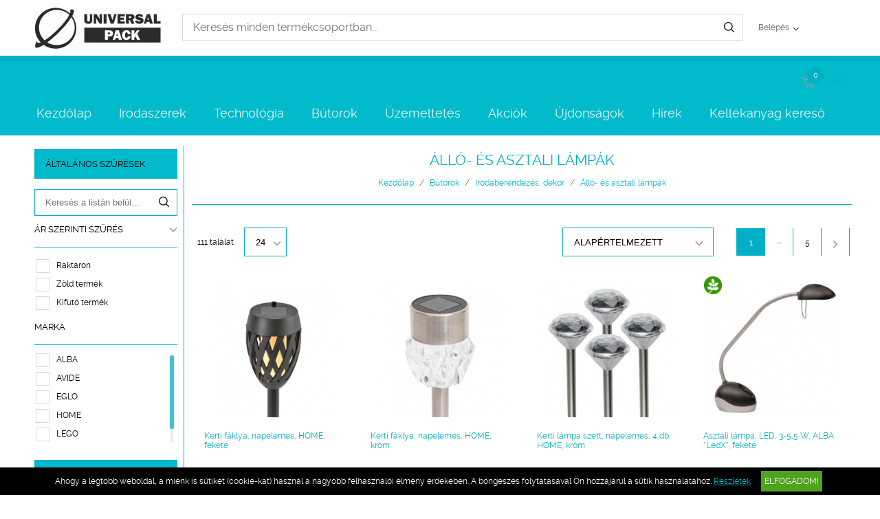

--- FILE ---
content_type: text/html; charset=UTF-8
request_url: https://www.iroszerwebshop.hu/butorok-201/irodaberendezes-dekor-219/allo-es-asztali-lampak-317
body_size: 11749
content:
<!DOCTYPE HTML>
<html lang="hu">
<head>
<title>Bútorok | Irodaberendezés, dekor | Álló- és asztali lámpák</title>
<meta http-equiv="Content-Type" content="text/html; charset=UTF-8">
<meta name="Robots" content="INDEX,FOLLOW">
<meta name="Revisit-After" content="3 days">
<meta name="Description" content="Álló- és asztali lámpák">
<meta name="Keywords" content="Bútorok, Irodaberendezés, dekor, Álló- és asztali lámpák, Álló- és asztali lámpák">
<base href="https://www.iroszerwebshop.hu/">
<link rel="stylesheet" href="scripts/css/reset.css?v=63" type="text/css" media="all">
<link rel="stylesheet" href="scripts/css/fonts.css?v=63" type="text/css" media="all">
<link rel="stylesheet" href="scripts/css/global.css?v=63" type="text/css" media="all">
<link rel="stylesheet" href="upload_files/design/skins/14/skin.css?v=1764060161" type="text/css" media="all">
<link rel="stylesheet" href="upload_files/design_own/skins/skin.css?v=1764060161" type="text/css" media="all">
<link rel="stylesheet" href="scripts/css/responsive/resp_style.css?v=63" type="text/css" media="all">
<link rel="stylesheet" href="scripts/ext/slick/slick.css?v=63" type="text/css" media="all">
<link rel="stylesheet" href="scripts/ext/scrollbar-master/jquery.mCustomScrollbar.css?v=63" type="text/css" media="all">
<link rel="stylesheet" href="scripts/ext/jquery.tooltip/jquery-ui.min.css?v=63" type="text/css" media="all">
<link rel="stylesheet" href="scripts/ext/jquery.tooltip/jquery-ui.theme.min.css?v=63" type="text/css" media="all">
<link rel="stylesheet" href="scripts/ext/jquery.tooltip/jquery-ui.structure.min.css?v=63" type="text/css" media="all">
<link rel="stylesheet" href="scripts/ext/jquery/css/jquery.ui.slider.css?v=63" type="text/css" media="all">
<link rel="icon" href="upload_files/favicon_own/favicon-20200323163221.ico" type="image/x-icon" media="all">
<link rel="shortcut icon" href="upload_files/favicon_own/favicon-20200323163221.ico" type="image/x-icon" media="all">
<script src="scripts/ext/jquery/js/jquery.min.js?v=55" type="text/javascript"></script>
<script src="scripts/js/utils_jquery.js?v=55" type="text/javascript"></script>
<script src="scripts/js/utils_javascript.js?v=55" type="text/javascript"></script>
<script src="scripts/js/global.js?v=55" type="text/javascript"></script>
<script src="scripts/ext/scrollbar-master/jquery.mousewheel.min.js?v=55" type="text/javascript"></script>
<script src="scripts/ext/scrollbar-master/jquery.mCustomScrollbar.concat.min.js?v=55" type="text/javascript"></script>
<script src="scripts/ext/slick/slick.min.js?v=55" type="text/javascript"></script>
<script src="scripts/ext/jquery.tooltip/jquery-ui.min.js?v=55" type="text/javascript"></script>
<script src="scripts/ext/jquery/js/jquery.ui.core.min.js?v=55" type="text/javascript"></script>
<script src="scripts/ext/jquery/js/jquery.ui.widget.min.js?v=55" type="text/javascript"></script>
<script src="scripts/ext/jquery/js/jquery.ui.mouse.min.js?v=55" type="text/javascript"></script>
<script src="scripts/ext/jquery/js/jquery.ui.slider.min.js?v=55" type="text/javascript"></script>

<script>
window.dataLayer = window.dataLayer || [];
function gtag(){dataLayer.push(arguments);}

gtag('consent', 'default', {
    'ad_storage': 'denied',
    'ad_user_data': 'denied',
    'ad_personalization': 'denied',
    'analytics_storage': 'denied',
    'functionality_storage': 'denied',
    'personalization_storage': 'denied',
    'security_storage': 'granted'
});

function set_consent_managment(post_data, callback) {
    if (!post_data) {
        post_data = {'ajax_event': 'set_consent_managment', 'accept_all': true};
    } else if (typeof post_data === 'object') {
        post_data['ajax_event'] = 'set_consent_managment';
    } else {
        return false;
    }
    $.post('', post_data, function (resp) {
        if(resp){
            const resp_json = JSON.parse(resp); 
            const resp_json_consent_managment = (resp_json.consent_managment) ? JSON.parse(resp_json.consent_managment) : '';
            if(resp_json_consent_managment.ga !== undefined){
                gtag('consent', 'update', JSON.parse(resp_json_consent_managment.ga));
            }
        }
        if (typeof callback === 'function') {
            callback();
        }
    });
}
</script>

<style>.mCSB_buttonRight {background-image:url('upload_files/design/buttons/1/slider-product-to-right-default-20180921130201.png') !important;}.mCSB_buttonRight:hover {background-image:url('upload_files/design/buttons/1/slider-product-to-right-default-active-20180921130205.png') !important;}.mCSB_buttonLeft {background-image:url('upload_files/design/buttons/1/slider-product-to-left-default-20180921130144.png') !important;}.mCSB_buttonLeft:hover {background-image:url('upload_files/design/buttons/1/slider-product-to-left-default-active-20180921130147.png') !important;}.home_banners_split .slick-next {background-image:url('upload_files/design/buttons/1/slider-banner-to-right-default-20181105142029.png') !important;}.home_banners_split .slick-next:hover {background-image:url('upload_files/design/buttons/1/slider-banner-to-right-default-active-20181105142042.png') !important;}.home_banners_split .slick-prev {background-image:url('upload_files/design/buttons/1/slider-banner-to-left-default-20181105141940.png') !important;}.home_banners_split .slick-prev:hover {background-image:url('upload_files/design/buttons/1/slider-banner-to-left-default-active-20181105141947.png') !important;}.select-selected:after {background-image:url('upload_files/design/buttons/1/dropdown-down-20180928123159.png') !important;}.select-selected:hover:after {background-image:url('upload_files/design/buttons/1/dropdown-down-active-20180928123205.png') !important;}.top_menu .right_menu .dropdown_menus:after {background-image:url('upload_files/design/buttons/1/top-dropdown-default-20180921141606.png') !important;}.top_menu .right_menu .dropdown_menus:hover:after {background-image:url('upload_files/design/buttons/1/top-dropdown-default-active-20180921141610.png') !important;}</style>
<meta name="HandheldFriendly" content="true">
<meta name="MobileOptimized" content="320">
<meta name="viewport" content="width=device-width, initial-scale=1.0, minimum-scale=1.0, maximum-scale=1.0, user-scalable=no, shrink-to-fit=no">
<meta name="format-detection" content="telephone=no">
<script type="application/ld+json">[{"@context":"https:\/\/schema.org","@type":"BreadcrumbList","itemListElement":[{"@type":"ListItem","position":1,"name":"B\u00fatorok","item":"https:\/\/www.iroszerwebshop.hu\/butorok-201\/"},{"@type":"ListItem","position":2,"name":"Irodaberendez\u00e9s, dekor","item":"https:\/\/www.iroszerwebshop.hu\/butorok-201\/irodaberendezes-dekor-219\/"},{"@type":"ListItem","position":3,"name":"\u00c1ll\u00f3- \u00e9s asztali l\u00e1mp\u00e1k","item":"https:\/\/www.iroszerwebshop.hu\/butorok-201\/irodaberendezes-dekor-219\/allo-es-asztali-lampak-317\/"}]}]</script><script type="application/ld+json">[{"@context":"https:\/\/schema.org","@type":"ItemList","itemListElement":[{"@context":"https:\/\/schema.org\/","@type":"Product","sku":"LUSE016","gtin":"5999084947750","name":"Kerti f\u00e1klya, napelemes, HOME, fekete","image":"https:\/\/www.iroszerwebshop.hu\/upload_files\/products\/original_images\/luse016.jpg","brand":{"@type":"Brand","name":"HOME","logo":"https:\/\/www.iroszerwebshop.hu\/upload_files\/brands\/small\/s_home.jpg"},"offers":{"@type":"Offer","url":"https:\/\/www.iroszerwebshop.hu\/butorok-201\/irodaberendezes-dekor-219\/allo-es-asztali-lampak-317\/kerti-faklya-napelemes-home-fekete-91767.html","itemCondition":"https:\/\/schema.org\/NewCondition","availability":"https:\/\/schema.org\/InStock"},"aggregateRating":[],"review":[]},{"@context":"https:\/\/schema.org\/","@type":"Product","sku":"LUSE017","gtin":"5999084956271","name":"Kerti f\u00e1klya, napelemes, HOME, kr\u00f3m","image":"https:\/\/www.iroszerwebshop.hu\/upload_files\/products\/original_images\/luse017.jpg","brand":{"@type":"Brand","name":"HOME","logo":"https:\/\/www.iroszerwebshop.hu\/upload_files\/brands\/small\/s_home.jpg"},"offers":{"@type":"Offer","url":"https:\/\/www.iroszerwebshop.hu\/butorok-201\/irodaberendezes-dekor-219\/allo-es-asztali-lampak-317\/kerti-faklya-napelemes-home-krom-91769.html","itemCondition":"https:\/\/schema.org\/NewCondition","availability":"https:\/\/schema.org\/InStock"},"aggregateRating":[],"review":[]},{"@context":"https:\/\/schema.org\/","@type":"Product","sku":"LUSE018","gtin":"5999084924584","name":"Kerti l\u00e1mpa szett, napelemes, 4 db, HOME, kr\u00f3m","image":"https:\/\/www.iroszerwebshop.hu\/upload_files\/products\/original_images\/luse018.jpg","brand":{"@type":"Brand","name":"HOME","logo":"https:\/\/www.iroszerwebshop.hu\/upload_files\/brands\/small\/s_home.jpg"},"offers":{"@type":"Offer","url":"https:\/\/www.iroszerwebshop.hu\/butorok-201\/irodaberendezes-dekor-219\/allo-es-asztali-lampak-317\/kerti-lampa-szett-napelemes-4-db-home-krom-91771.html","itemCondition":"https:\/\/schema.org\/NewCondition","availability":"https:\/\/schema.org\/InStock"},"aggregateRating":[],"review":[]},{"@context":"https:\/\/schema.org\/","@type":"Product","sku":"VLEDXN","gtin":"3129710015894","name":"Asztali l\u00e1mpa, LED, 3-5,5 W, ALBA \"LedX\", fekete","image":"https:\/\/www.iroszerwebshop.hu\/upload_files\/products\/original_images\/vledxn.jpg","brand":{"@type":"Brand","name":"ALBA","logo":"https:\/\/www.iroszerwebshop.hu\/upload_files\/brands\/small\/s_alba.jpg"},"offers":{"@type":"Offer","url":"https:\/\/www.iroszerwebshop.hu\/butorok-201\/irodaberendezes-dekor-219\/allo-es-asztali-lampak-317\/asztali-lampa-led-3-5-5-w-alba-ledx-fekete-42459.html","itemCondition":"https:\/\/schema.org\/NewCondition","availability":"https:\/\/schema.org\/InStock"},"aggregateRating":[],"review":[]},{"@context":"https:\/\/schema.org\/","@type":"Product","sku":"VLAARCHIF","gtin":"3129710008797","name":"Asztali l\u00e1mpa, 11 W, ALBA \"Architect\", feh\u00e9r","image":"https:\/\/www.iroszerwebshop.hu\/upload_files\/products\/original_images\/vlaarchif.jpg","brand":{"@type":"Brand","name":"ALBA","logo":"https:\/\/www.iroszerwebshop.hu\/upload_files\/brands\/small\/s_alba.jpg"},"offers":{"@type":"Offer","url":"https:\/\/www.iroszerwebshop.hu\/butorok-201\/irodaberendezes-dekor-219\/allo-es-asztali-lampak-317\/asztali-lampa-11-w-alba-architect-feher-8101.html","itemCondition":"https:\/\/schema.org\/NewCondition","availability":"https:\/\/schema.org\/InStock"},"aggregateRating":[],"review":[]},{"@context":"https:\/\/schema.org\/","@type":"Product","sku":"VLAARCHI","gtin":"3129710008612","name":"Asztali l\u00e1mpa, 11 W, ALBA \"Architect\", fekete","image":"https:\/\/www.iroszerwebshop.hu\/upload_files\/products\/original_images\/vlaarchi.jpg","brand":{"@type":"Brand","name":"ALBA","logo":"https:\/\/www.iroszerwebshop.hu\/upload_files\/brands\/small\/s_alba.jpg"},"offers":{"@type":"Offer","url":"https:\/\/www.iroszerwebshop.hu\/butorok-201\/irodaberendezes-dekor-219\/allo-es-asztali-lampak-317\/asztali-lampa-11-w-alba-architect-fekete-6195.html","itemCondition":"https:\/\/schema.org\/NewCondition","availability":"https:\/\/schema.org\/InStock"},"aggregateRating":[],"review":[]},{"@context":"https:\/\/schema.org\/","@type":"Product","sku":"VLAARCHICH","gtin":"3129710013791","name":"Asztali l\u00e1mpa, 11 W, ALBA \"Architect\", kr\u00f3m","image":"https:\/\/www.iroszerwebshop.hu\/upload_files\/products\/original_images\/vlaarchich.jpg","brand":{"@type":"Brand","name":"ALBA","logo":"https:\/\/www.iroszerwebshop.hu\/upload_files\/brands\/small\/s_alba.jpg"},"offers":{"@type":"Offer","url":"https:\/\/www.iroszerwebshop.hu\/butorok-201\/irodaberendezes-dekor-219\/allo-es-asztali-lampak-317\/asztali-lampa-11-w-alba-architect-krom-31583.html","itemCondition":"https:\/\/schema.org\/NewCondition","availability":"https:\/\/schema.org\/OutOfStock"},"aggregateRating":[],"review":[]},{"@context":"https:\/\/schema.org\/","@type":"Product","sku":"VLEDTOUCH","gtin":"3129710012527","name":"Asztali l\u00e1mpa, LED, 4,8 W, ALBA \"Ledtouch\" USB porttal","image":"https:\/\/www.iroszerwebshop.hu\/upload_files\/products\/original_images\/vledtouch.jpg","brand":{"@type":"Brand","name":"ALBA","logo":"https:\/\/www.iroszerwebshop.hu\/upload_files\/brands\/small\/s_alba.jpg"},"offers":{"@type":"Offer","url":"https:\/\/www.iroszerwebshop.hu\/butorok-201\/irodaberendezes-dekor-219\/allo-es-asztali-lampak-317\/asztali-lampa-led-4-8-w-alba-ledtouch-usb-porttal-16657.html","itemCondition":"https:\/\/schema.org\/NewCondition","availability":"https:\/\/schema.org\/InStock"},"aggregateRating":[],"review":[]},{"@context":"https:\/\/schema.org\/","@type":"Product","sku":"VLEDTREKBC","gtin":"3129710014354","name":"Asztali l\u00e1mpa, LED, 6 W, ALBA \"Ledtrek\", feh\u00e9r","image":"https:\/\/www.iroszerwebshop.hu\/upload_files\/products\/original_images\/vledtrekbc.jpg","brand":{"@type":"Brand","name":"ALBA","logo":"https:\/\/www.iroszerwebshop.hu\/upload_files\/brands\/small\/s_alba.jpg"},"offers":{"@type":"Offer","url":"https:\/\/www.iroszerwebshop.hu\/butorok-201\/irodaberendezes-dekor-219\/allo-es-asztali-lampak-317\/asztali-lampa-led-6-w-alba-ledtrek-feher-42477.html","itemCondition":"https:\/\/schema.org\/NewCondition","availability":"https:\/\/schema.org\/InStock"},"aggregateRating":[],"review":[]},{"@context":"https:\/\/schema.org\/","@type":"Product","sku":"VLEDTWINN","gtin":"3129710015788","name":"Asztali l\u00e1mpa, LED, 6 W, ALBA \"Ledtwin\", fekete","image":"https:\/\/www.iroszerwebshop.hu\/upload_files\/products\/original_images\/vledtwinn.jpg","brand":{"@type":"Brand","name":"ALBA","logo":"https:\/\/www.iroszerwebshop.hu\/upload_files\/brands\/small\/s_alba.jpg"},"offers":{"@type":"Offer","url":"https:\/\/www.iroszerwebshop.hu\/butorok-201\/irodaberendezes-dekor-219\/allo-es-asztali-lampak-317\/asztali-lampa-led-6-w-alba-ledtwin-fekete-46531.html","itemCondition":"https:\/\/schema.org\/NewCondition","availability":"https:\/\/schema.org\/InStock"},"aggregateRating":[],"review":[]},{"@context":"https:\/\/schema.org\/","@type":"Product","sku":"VFLEDSFK","gtin":"3129710017621","name":"Asztali l\u00e1mpa, LED, 7 W, ALBA \"Ledscope\", fekete","image":"https:\/\/www.iroszerwebshop.hu\/upload_files\/products\/original_images\/vfledsfk.jpg","brand":{"@type":"Brand","name":"ALBA","logo":"https:\/\/www.iroszerwebshop.hu\/upload_files\/brands\/small\/s_alba.jpg"},"offers":{"@type":"Offer","url":"https:\/\/www.iroszerwebshop.hu\/butorok-201\/irodaberendezes-dekor-219\/allo-es-asztali-lampak-317\/asztali-lampa-led-7-w-alba-ledscope-fekete-79513.html","itemCondition":"https:\/\/schema.org\/NewCondition","availability":"https:\/\/schema.org\/InStock"},"aggregateRating":[],"review":[]},{"@context":"https:\/\/schema.org\/","@type":"Product","sku":"VLLARW","gtin":"9002759964351","name":"Asztali l\u00e1mpa, LED 3,5W, EGLO \"Laroa\", feh\u00e9r","image":"https:\/\/www.iroszerwebshop.hu\/upload_files\/products\/original_images\/vllarw.jpg","brand":{"@type":"Brand","name":"EGLO","logo":"https:\/\/www.iroszerwebshop.hu\/upload_files\/brands\/small\/s_eglo.jpg"},"offers":{"@type":"Offer","url":"https:\/\/www.iroszerwebshop.hu\/butorok-201\/irodaberendezes-dekor-219\/allo-es-asztali-lampak-317\/asztali-lampa-led-3-5w-eglo-laroa-feher-42489.html","itemCondition":"https:\/\/schema.org\/NewCondition","availability":"https:\/\/schema.org\/InStock"},"aggregateRating":[],"review":[]},{"@context":"https:\/\/schema.org\/","@type":"Product","sku":"VLLARB","gtin":"9002759964382","name":"Asztali l\u00e1mpa, LED 3,5W, EGLO \"Laroa\", fekete","image":"https:\/\/www.iroszerwebshop.hu\/upload_files\/products\/original_images\/vllarb.jpg","brand":{"@type":"Brand","name":"EGLO","logo":"https:\/\/www.iroszerwebshop.hu\/upload_files\/brands\/small\/s_eglo.jpg"},"offers":{"@type":"Offer","url":"https:\/\/www.iroszerwebshop.hu\/butorok-201\/irodaberendezes-dekor-219\/allo-es-asztali-lampak-317\/asztali-lampa-led-3-5w-eglo-laroa-fekete-42485.html","itemCondition":"https:\/\/schema.org\/NewCondition","availability":"https:\/\/schema.org\/InStock"},"aggregateRating":[],"review":[]},{"@context":"https:\/\/schema.org\/","@type":"Product","sku":"VLLARWC","gtin":"9002759964344","name":"Satus felfogat\u00e1s\u00fa l\u00e1mpa, LED 3,5W, EGLO \"Laroa\", feh\u00e9r","image":"https:\/\/www.iroszerwebshop.hu\/upload_files\/products\/original_images\/vllarwc.jpg","brand":{"@type":"Brand","name":"EGLO","logo":"https:\/\/www.iroszerwebshop.hu\/upload_files\/brands\/small\/s_eglo.jpg"},"offers":{"@type":"Offer","url":"https:\/\/www.iroszerwebshop.hu\/butorok-201\/irodaberendezes-dekor-219\/allo-es-asztali-lampak-317\/satus-felfogatasu-lampa-led-3-5w-eglo-laroa-feher-42487.html","itemCondition":"https:\/\/schema.org\/NewCondition","availability":"https:\/\/schema.org\/OutOfStock"},"aggregateRating":[],"review":[]},{"@context":"https:\/\/schema.org\/","@type":"Product","sku":"VLLARBC","gtin":"9002759964375","name":"Satus felfogat\u00e1s\u00fa l\u00e1mpa, LED 3,5W, EGLO \"Laroa\", fekete","image":"https:\/\/www.iroszerwebshop.hu\/upload_files\/products\/original_images\/vllarbc.jpg","brand":{"@type":"Brand","name":"EGLO","logo":"https:\/\/www.iroszerwebshop.hu\/upload_files\/brands\/small\/s_eglo.jpg"},"offers":{"@type":"Offer","url":"https:\/\/www.iroszerwebshop.hu\/butorok-201\/irodaberendezes-dekor-219\/allo-es-asztali-lampak-317\/satus-felfogatasu-lampa-led-3-5w-eglo-laroa-fekete-42491.html","itemCondition":"https:\/\/schema.org\/NewCondition","availability":"https:\/\/schema.org\/InStock"},"aggregateRating":[],"review":[]},{"@context":"https:\/\/schema.org\/","@type":"Product","sku":"VLFIRW","gtin":"9002759908720","name":"Asztali l\u00e1mpa, 40 W, EGLO \"Firmo\", feh\u00e9r","image":"https:\/\/www.iroszerwebshop.hu\/upload_files\/products\/original_images\/vlfirw.jpg","brand":{"@type":"Brand","name":"EGLO","logo":"https:\/\/www.iroszerwebshop.hu\/upload_files\/brands\/small\/s_eglo.jpg"},"offers":{"@type":"Offer","url":"https:\/\/www.iroszerwebshop.hu\/butorok-201\/irodaberendezes-dekor-219\/allo-es-asztali-lampak-317\/asztali-lampa-40-w-eglo-firmo-feher-27047.html","itemCondition":"https:\/\/schema.org\/NewCondition","availability":"https:\/\/schema.org\/InStock"},"aggregateRating":[],"review":[]},{"@context":"https:\/\/schema.org\/","@type":"Product","sku":"VLFIRB","gtin":"9002759908737","name":"Asztali l\u00e1mpa, 40 W, EGLO \"Firmo\", fekete","image":"https:\/\/www.iroszerwebshop.hu\/upload_files\/products\/original_images\/vlfirb.jpg","brand":{"@type":"Brand","name":"EGLO","logo":"https:\/\/www.iroszerwebshop.hu\/upload_files\/brands\/small\/s_eglo.jpg"},"offers":{"@type":"Offer","url":"https:\/\/www.iroszerwebshop.hu\/butorok-201\/irodaberendezes-dekor-219\/allo-es-asztali-lampak-317\/asztali-lampa-40-w-eglo-firmo-fekete-27049.html","itemCondition":"https:\/\/schema.org\/NewCondition","availability":"https:\/\/schema.org\/InStock"},"aggregateRating":[],"review":[]},{"@context":"https:\/\/schema.org\/","@type":"Product","sku":"VLFIRS","gtin":"9002759908744","name":"Asztali l\u00e1mpa, 40 W, EGLO \"Firmo\", ez\u00fcst","image":"https:\/\/www.iroszerwebshop.hu\/upload_files\/products\/original_images\/vlfirs.jpg","brand":{"@type":"Brand","name":"EGLO","logo":"https:\/\/www.iroszerwebshop.hu\/upload_files\/brands\/small\/s_eglo.jpg"},"offers":{"@type":"Offer","url":"https:\/\/www.iroszerwebshop.hu\/butorok-201\/irodaberendezes-dekor-219\/allo-es-asztali-lampak-317\/asztali-lampa-40-w-eglo-firmo-ezust-27051.html","itemCondition":"https:\/\/schema.org\/NewCondition","availability":"https:\/\/schema.org\/InStock"},"aggregateRating":[],"review":[]},{"@context":"https:\/\/schema.org\/","@type":"Product","sku":"VLBAZ","gtin":"9002759909673","name":"Asztali l\u00e1mpa, 60 W, EGLO \"Banker\", z\u00f6ld","image":"https:\/\/www.iroszerwebshop.hu\/upload_files\/products\/original_images\/vlbaz.jpg","brand":{"@type":"Brand","name":"EGLO","logo":"https:\/\/www.iroszerwebshop.hu\/upload_files\/brands\/small\/s_eglo.jpg"},"offers":{"@type":"Offer","url":"https:\/\/www.iroszerwebshop.hu\/butorok-201\/irodaberendezes-dekor-219\/allo-es-asztali-lampak-317\/asztali-lampa-60-w-eglo-banker-zold-18891.html","itemCondition":"https:\/\/schema.org\/NewCondition","availability":"https:\/\/schema.org\/OutOfStock"},"aggregateRating":[],"review":[]},{"@context":"https:\/\/schema.org\/","@type":"Product","sku":"VLBSF","gtin":"9002759922801","name":"Asztali l\u00e1mpa, 40 W, EGLO \"Basic\", fekete","image":"https:\/\/www.iroszerwebshop.hu\/upload_files\/products\/original_images\/vlbsf.jpg","brand":{"@type":"Brand","name":"EGLO","logo":"https:\/\/www.iroszerwebshop.hu\/upload_files\/brands\/small\/s_eglo.jpg"},"offers":{"@type":"Offer","url":"https:\/\/www.iroszerwebshop.hu\/butorok-201\/irodaberendezes-dekor-219\/allo-es-asztali-lampak-317\/asztali-lampa-40-w-eglo-basic-fekete-18895.html","itemCondition":"https:\/\/schema.org\/NewCondition","availability":"https:\/\/schema.org\/OutOfStock"},"aggregateRating":[],"review":[]},{"@context":"https:\/\/schema.org\/","@type":"Product","sku":"VLBSH","gtin":"9002759922900","name":"Asztali l\u00e1mpa, 40 W, EGLO \"Basic\", feh\u00e9r","image":"https:\/\/www.iroszerwebshop.hu\/upload_files\/products\/original_images\/vlbsh.jpg","brand":{"@type":"Brand","name":"EGLO","logo":"https:\/\/www.iroszerwebshop.hu\/upload_files\/brands\/small\/s_eglo.jpg"},"offers":{"@type":"Offer","url":"https:\/\/www.iroszerwebshop.hu\/butorok-201\/irodaberendezes-dekor-219\/allo-es-asztali-lampak-317\/asztali-lampa-40-w-eglo-basic-feher-18897.html","itemCondition":"https:\/\/schema.org\/NewCondition","availability":"https:\/\/schema.org\/InStock"},"aggregateRating":[],"review":[]},{"@context":"https:\/\/schema.org\/","@type":"Product","sku":"VLBSS","gtin":"9002759909772","name":"Asztali l\u00e1mpa, 40 W, EGLO \"Basic\", ez\u00fcst","image":"https:\/\/www.iroszerwebshop.hu\/upload_files\/products\/original_images\/vlbss.jpg","brand":{"@type":"Brand","name":"EGLO","logo":"https:\/\/www.iroszerwebshop.hu\/upload_files\/brands\/small\/s_eglo.jpg"},"offers":{"@type":"Offer","url":"https:\/\/www.iroszerwebshop.hu\/butorok-201\/irodaberendezes-dekor-219\/allo-es-asztali-lampak-317\/asztali-lampa-40-w-eglo-basic-ezust-36305.html","itemCondition":"https:\/\/schema.org\/NewCondition","availability":"https:\/\/schema.org\/InStock"},"aggregateRating":[],"review":[]},{"@context":"https:\/\/schema.org\/","@type":"Product","sku":"VLM8230590","gtin":"4002390041447","name":"Asztali l\u00e1mpa, energiatakar\u00e9kos, felfogathat\u00f3, MAUL \"Study\", fekete","image":"https:\/\/www.iroszerwebshop.hu\/upload_files\/products\/original_images\/vlm8230590.jpg","brand":{"@type":"Brand","name":"MAUL","logo":"https:\/\/www.iroszerwebshop.hu\/upload_files\/brands\/small\/s_maul.jpg"},"offers":{"@type":"Offer","url":"https:\/\/www.iroszerwebshop.hu\/butorok-201\/irodaberendezes-dekor-219\/allo-es-asztali-lampak-317\/asztali-lampa-energiatakarekos-felfogathato-maul-study-fekete-83785.html","itemCondition":"https:\/\/schema.org\/NewCondition","availability":"https:\/\/schema.org\/InStock"},"aggregateRating":[],"review":[]},{"@context":"https:\/\/schema.org\/","@type":"Product","sku":"VLM8234490","gtin":"4002390076227","name":"Asztali l\u00e1mpa, MAUL \"Finja\", fekete","image":"https:\/\/www.iroszerwebshop.hu\/upload_files\/products\/original_images\/vlm8234490.jpg","brand":{"@type":"Brand","name":"MAUL","logo":"https:\/\/www.iroszerwebshop.hu\/upload_files\/brands\/small\/s_maul.jpg"},"offers":{"@type":"Offer","url":"https:\/\/www.iroszerwebshop.hu\/butorok-201\/irodaberendezes-dekor-219\/allo-es-asztali-lampak-317\/asztali-lampa-maul-finja-fekete-57397.html","itemCondition":"https:\/\/schema.org\/NewCondition","availability":"https:\/\/schema.org\/OutOfStock"},"aggregateRating":[],"review":[]}]}]</script>
<meta property="og:site_name" content="UNIVERSAL PACK Kft."><meta property="og:title" content="Bútorok | Irodaberendezés, dekor | Álló- és asztali lámpák"><meta property="og:url" content="https://www.iroszerwebshop.hu/butorok-201/irodaberendezes-dekor-219/allo-es-asztali-lampak-317"><meta property="og:image" content="https://www.iroszerwebshop.hu/upload_files/categories/small/s_idla.jpg"><meta property="og:type" content="website"><link rel="image_src" href="https://www.iroszerwebshop.hu/upload_files/categories/small/s_idla.jpg">

<!-- Global site tag (gtag.js) - Google Analytics -->
<script async src="https://www.googletagmanager.com/gtag/js?id=UA-162035450-1"></script>
<script>
  window.dataLayer = window.dataLayer || [];
  function gtag(){dataLayer.push(arguments);}
  gtag('js', new Date());

  gtag('config', 'UA-162035450-1');
</script>

<script async src="https://www.googletagmanager.com/gtag/js?id=G-3DX5CBNNYL"></script>
<script>
  window.dataLayer = window.dataLayer || [];
  function gtag(){dataLayer.push(arguments);}
  gtag('js', new Date());

  gtag('config', 'G-3DX5CBNNYL');
</script>

</head>

<body>
<div class="page" id="page_skin">
<header class="floating">
<div class="minicartcoveroverlay"></div><div class="header_mid collapsed_head">
<div class="row">
<a class="logo" href="https://www.iroszerwebshop.hu/"><img src="upload_files/logo_own/website_logo1-20200311150634.jpg" title="UNIVERSAL PACK Kft."></a>

<div class="search small">
<input type="text" name="search" id="search" data-char_check='[{"char_nr":"3","content":"A keres\u0151sz\u00f3nak minimum 3 karakterb\u0151l kell \u00e1llnia!","title":"Figyelem!","button_ok":"OK"}]' data-search_url="kereses?search_keywords=" placeholder="Keresés minden termékcsoportban...">
<div type="submit" class="search_button"><span class="custom_button_webshop "><img class="custom_button_img" src="upload_files/design/buttons/1/search-top-default-20180928123453.png" alt="Keresés"><img class="custom_button_img_active" src="upload_files/design/buttons/1/search-top-default-active-20180928123459.png" alt="Keresés" title="" data-tooltip-content="Keresés"></span></div><div class="searchbox s_keywords"></div><div class="bbbg"></div></div>

<nav class="top_menu merge">
<div class="row clearfix">
<ul class="left_menu">
</ul><ul class="right_menu"><li><a id="topline_sign_in" class="header_sign_in_open dropdown_menus"  title="Belépés" mobile="">Belépés</a><div id="sign_in_form_container"></div><div class="signincoveroverlay"></div></li></ul>
</div>
</nav>

<div class="hamburger_menu_button">
<div id="hmb_icon"></div>
</div>
<div class="cart_toggle">
<span class="minicart_cart_icon_outer"><span class="cart_icon">
<span class="custom_button_webshop "><img class="custom_button_img" src="upload_files/design/buttons/1/to-cart-20180928141419.png" alt="Kosárba"><img class="custom_button_img_active" src="upload_files/design/buttons/1/to-cart-active-20180928123541.png" alt="Kosárba" title="" data-tooltip-content="Kosárba"></span><span id="cart-item-counter">0</span></span>
</span><span class="minicart_cart_value_outer"><span class="cart_sum_value">
<span>0&nbsp;Ft</span></span>
</span><div id="minicart_product_box_outer"><div class="minicart_product_box_container"><div class="minicart_buttons_container"><a class="default_button minicart_shopping_cart_button" href="rendeles-feladasa">Kosárhoz</a></div><span class="minicart_title minicart_separator">Az Ön kosara még üres!<br>Tegye a kívánt termékeket a kosarába!</span><div id="highlights_outer_container minicart" class="highlights_outer_container minicart"></div></div></div></div>

</div>
</div>
<div class="categories_menu horizontal clearfix">
<div class="categories_menu_inner">
<ul class="left_menu">
<li class="first_floor "><a class="main_link" href="https://www.iroszerwebshop.hu/" title="Kezdőlap">Kezdőlap</a></li><li class="first_floor has_dropdown " data-id="13"><a class="main_link" href="irodaszerek-13" title="Irodaszerek"><span class="categories_menu_first_floor_main_link_icon"><img src="upload_files/design/skins/14/skin_elements/pa-button-arrow-20190726171141-20191201012521.png"></span>Irodaszerek</a><div class="category_dropdown"><div class="category_dropdown_product_rec_storage" style="display:none;"></div><ul><li class=" active_ajax" data-id="69"><a href="irodaszerek-13/irodai-papiraru-69" title="Irodai papíráru">Irodai papíráru</a></li><li class=" active_ajax" data-id="15"><a href="irodaszerek-13/iratrendezes-archivalas-15" title="Iratrendezés, archiválás">Iratrendezés, archiválás</a></li><li class=" active_ajax" data-id="117"><a href="irodaszerek-13/iroszerek-117" title="Írószerek">Írószerek</a></li><li class=" active_ajax" data-id="97"><a href="irodaszerek-13/javitas-ragasztas-97" title="Javítás, ragasztás">Javítás, ragasztás</a></li><li class=" active_ajax" data-id="19"><a href="irodaszerek-13/irodai-kiegeszitok-19" title="Irodai kiegészítők">Irodai kiegészítők</a></li><li class=" active_ajax" data-id="51"><a href="irodaszerek-13/irodai-kisgepek-51" title="Irodai kisgépek">Irodai kisgépek</a></li><li class=" active_ajax" data-id="157"><a href="irodaszerek-13/csomagolas-tarolas-157" title="Csomagolás, tárolás">Csomagolás, tárolás</a></li><li class=" active_ajax" data-id="223"><a href="irodaszerek-13/hobby-es-kreativ-termekek-223" title="Hobby és kreatív termékek">Hobby és kreatív termékek</a></li><li class=" active_ajax" data-id="129"><a href="irodaszerek-13/iskolaszerek-129" title="Iskolaszerek">Iskolaszerek</a></li></ul><div class="category_dropdown_product_rec"></div></div></li><li class="first_floor has_dropdown " data-id="23"><a class="main_link" href="technologia-23" title="Technológia"><span class="categories_menu_first_floor_main_link_icon"><img src="upload_files/design/skins/14/skin_elements/pa-button-arrow-20190726171141-20191201012521.png"></span>Technológia</a><div class="category_dropdown"><div class="category_dropdown_product_rec_storage" style="display:none;"></div><ul><li class=" active_ajax" data-id="31"><a href="technologia-23/irodatechnika-31" title="Irodatechnika">Irodatechnika</a></li><li class=" active_ajax" data-id="133"><a href="technologia-23/nyomtato-kellekanyagok-133" title="Nyomtató-kellékanyagok">Nyomtató-kellékanyagok</a></li><li class=" active_ajax" data-id="2903"><a href="technologia-23/technologiai-termekek-2903" title="Technológiai termékek">Technológiai termékek</a></li><li class=" active_ajax" data-id="2999"><a href="technologia-23/szorakoztato-elektronika-2999" title="Szórakoztató elektronika">Szórakoztató elektronika</a></li><li class=" active_ajax" data-id="87"><a href="technologia-23/technologiai-kiegeszitok-87" title="Technológiai kiegészítők">Technológiai kiegészítők</a></li><li class=" active_ajax" data-id="25"><a href="technologia-23/adattarolok-25" title="Adattárolók">Adattárolók</a></li><li class=" active_ajax" data-id="75"><a href="technologia-23/prezentacio-75" title="Prezentáció">Prezentáció</a></li></ul><div class="category_dropdown_product_rec"></div></div></li><li class="first_floor has_dropdown active opened_sidekick" data-id="201"><a class="main_link" href="butorok-201" title="Bútorok"><span class="categories_menu_first_floor_main_link_icon"><img src="upload_files/design/skins/14/skin_elements/pa-button-arrow-20190726171141-20191201012521.png"></span>Bútorok</a><div class="category_dropdown"><div class="category_dropdown_product_rec_storage" style="display:none;"></div><ul><li class=" active_ajax" data-id="203"><a href="butorok-201/irodabutorok-203" title="Irodabútorok">Irodabútorok</a></li><li class=" active active_ajax" data-id="219"><a href="butorok-201/irodaberendezes-dekor-219" title="Irodaberendezés, dekor">Irodaberendezés, dekor</a></li></ul><div class="category_dropdown_product_rec"></div></div></li><li class="first_floor has_dropdown " data-id="101"><a class="main_link" href="uzemeltetes-101" title="Üzemeltetés"><span class="categories_menu_first_floor_main_link_icon"><img src="upload_files/design/skins/14/skin_elements/pa-button-arrow-20190726171141-20191201012521.png"></span>Üzemeltetés</a><div class="category_dropdown"><div class="category_dropdown_product_rec_storage" style="display:none;"></div><ul><li class=" active_ajax" data-id="243"><a href="uzemeltetes-101/konyhai-termekek-243" title="Konyhai termékek">Konyhai termékek</a></li><li class=" active_ajax" data-id="251"><a href="uzemeltetes-101/higieniai-termekek-251" title="Higiéniai termékek">Higiéniai termékek</a></li><li class=" active_ajax" data-id="103"><a href="uzemeltetes-101/letesitmeny-uzemeltetes-103" title="Létesítmény üzemeltetés">Létesítmény üzemeltetés</a></li><li class=" active_ajax" data-id="359"><a href="uzemeltetes-101/munkavedelem-359" title="Munkavédelem">Munkavédelem</a></li><li class=" active_ajax" data-id="3063"><a href="uzemeltetes-101/egeszsegmegorzes-3063" title="Egészségmegőrzés">Egészségmegőrzés</a></li><li class=" active_ajax" data-id="377"><a href="uzemeltetes-101/ajandekok-es-party-kellekek-377" title="Ajándékok és party kellékek">Ajándékok és party kellékek</a></li></ul><div class="category_dropdown_product_rec"></div></div></li><li class="first_floor "><a class="main_link" href="akcio" title="Akciók">Akciók</a></li><li class="first_floor "><a class="main_link" href="ujdonsagok" title="Újdonságok">Újdonságok</a></li><li class="first_floor "><a class="main_link" href="hirek" title="Hírek">Hírek</a></li><li class="first_floor "><a class="main_link" href="kellekanyag-kereso" title="Kellékanyag kereső">Kellékanyag kereső</a></li></ul>
</div>
</div>
</header>
<div class="page_content_outer"><div id="hmb_menu_container" class="page_content_inner_left_side" is_mobile="" is_tablet=""></div>
<div class="page_content_inner">

<div id="products_compare_floatingbox_container"></div><div class="page_content_inner_left_side"><div id="left_filter_in_out_button"><div class="equalizer"></div></div>
<div id="product_list_filter_container" data-filter-def-url="https://www.iroszerwebshop.hu/butorok-201/irodaberendezes-dekor-219/allo-es-asztali-lampak-317"><div class="filter_group general"><div class="filter_group_label">Általános szűrések</div><div class="filter_group_block"><div class="filter_element text"><div class="text_filter_block" data-text-filter-active="0"><input type="text" name="f_search" value="" class="text_filter_input" placeholder="Keresés a listán belül..."><span class="text_filter_button"><img src="upload_files/design/skins/14/skin_elements/search-top-default-20190923115941.png" alt="" title=""></span></div></div></div><div class="filter_group_block"><div class="filter_group_block_label filter_category_button" title="" data-tooltip-content="A szűrő betöltéséhez kattintson!" data-setting-value="show_price_filter">Ár szerinti szűrés<span class="filter_button_load_arrow"><img src="upload_files/design/skins/14/skin_elements/dropdown-down-20190923115830.png" alt="" title=""></span></div></div><div class="filter_group_block single_checkbox"><div class="filter_group_block_elements checkbox"><div class="filter_element_outer"><div class="my_checkbox"><span class="custom_check"></span><input type="checkbox" name="f_stock" id="f_stock_Raktáron" value="1" data-multiple=""></div><span class="filter_element_txt">Raktáron</span></div></div></div><div class="filter_group_block single_checkbox"><div class="filter_group_block_elements checkbox"><div class="filter_element_outer"><div class="my_checkbox"><span class="custom_check"></span><input type="checkbox" name="f_green" id="f_green_Zöld termék" value="1" data-multiple=""></div><span class="filter_element_txt">Zöld termék</span></div></div></div><div class="filter_group_block single_checkbox"><div class="filter_group_block_elements checkbox"><div class="filter_element_outer"><div class="my_checkbox"><span class="custom_check"></span><input type="checkbox" name="f_out" id="f_out_Kifutó termék" value="1" data-multiple=""></div><span class="filter_element_txt">Kifutó termék</span></div></div></div><div class="filter_group_block"><div class="filter_group_block_label">Márka</div><div class="filter_scrollbar_enabled"><div class="filter_group_block_elements checkbox"><div class="filter_element_outer"><div class="my_checkbox"><span class="custom_check"></span><input type="checkbox" name="f_brands" id="f_brands_ALBA" value="165" data-multiple="1"></div><span class="filter_element_txt">ALBA</span></div><div class="filter_element_outer"><div class="my_checkbox"><span class="custom_check"></span><input type="checkbox" name="f_brands" id="f_brands_AVIDE" value="1851" data-multiple="1"></div><span class="filter_element_txt">AVIDE</span></div><div class="filter_element_outer"><div class="my_checkbox"><span class="custom_check"></span><input type="checkbox" name="f_brands" id="f_brands_EGLO" value="417" data-multiple="1"></div><span class="filter_element_txt">EGLO</span></div><div class="filter_element_outer"><div class="my_checkbox"><span class="custom_check"></span><input type="checkbox" name="f_brands" id="f_brands_HOME" value="1697" data-multiple="1"></div><span class="filter_element_txt">HOME</span></div><div class="filter_element_outer"><div class="my_checkbox"><span class="custom_check"></span><input type="checkbox" name="f_brands" id="f_brands_LEGO" value="1843" data-multiple="1"></div><span class="filter_element_txt">LEGO</span></div><div class="filter_element_outer"><div class="my_checkbox"><span class="custom_check"></span><input type="checkbox" name="f_brands" id="f_brands_MAUL" value="1151" data-multiple="1"></div><span class="filter_element_txt">MAUL</span></div></div></div></div></div><div class="filter_group specifications"><div class="filter_group_label">Csoport jellemzői</div><div class="filter_group_block"><div class="filter_group_block_label">Alcsoport</div><div class="filter_group_block_elements checkbox"><div class="filter_element_outer"><div class="my_checkbox"><span class="custom_check"></span><input type="checkbox" name="m_4466" id="m_4466_állólámpa" value="állólámpa" data-multiple="1"></div><span class="filter_element_txt">állólámpa</span></div><div class="filter_element_outer"><div class="my_checkbox"><span class="custom_check"></span><input type="checkbox" name="m_4466" id="m_4466_asztali lámpa" value="asztali lámpa" data-multiple="1"></div><span class="filter_element_txt">asztali lámpa</span></div><div class="filter_element_outer"><div class="my_checkbox"><span class="custom_check"></span><input type="checkbox" name="m_4466" id="m_4466_dekorációs világítás" value="dekorációs világítás" data-multiple="1"></div><span class="filter_element_txt">dekorációs világítás</span></div><div class="filter_element_outer"><div class="my_checkbox"><span class="custom_check"></span><input type="checkbox" name="m_4466" id="m_4466_kerti világítás" value="kerti világítás" data-multiple="1"></div><span class="filter_element_txt">kerti világítás</span></div></div></div><div class="filter_group_block"><div class="filter_group_block_label">Foglalat</div><div class="filter_group_block_elements checkbox"><div class="filter_element_outer"><div class="my_checkbox"><span class="custom_check"></span><input type="checkbox" name="m_4467" id="m_4467_E14" value="E14" data-multiple="1"></div><span class="filter_element_txt">E14</span></div><div class="filter_element_outer"><div class="my_checkbox"><span class="custom_check"></span><input type="checkbox" name="m_4467" id="m_4467_E27" value="E27" data-multiple="1"></div><span class="filter_element_txt">E27</span></div><div class="filter_element_outer"><div class="my_checkbox"><span class="custom_check"></span><input type="checkbox" name="m_4467" id="m_4467_LED panel" value="LED panel" data-multiple="1"></div><span class="filter_element_txt">LED panel</span></div><div class="filter_element_outer"><div class="my_checkbox"><span class="custom_check"></span><input type="checkbox" name="m_4467" id="m_4467_R7S" value="R7S" data-multiple="1"></div><span class="filter_element_txt">R7S</span></div></div></div><div class="filter_group_block"><div class="filter_group_block_label filter_group_block_no_label"></div><div class="filter_group_block_elements checkbox"><div class="filter_element_outer"><div class="my_checkbox"><span class="custom_check"></span><input type="checkbox" name="m_4468" id="m_4468_Beépített led fényforrás" value="Van" data-multiple="1"></div><span class="filter_element_txt">Beépített led fényforrás</span></div></div></div></div></div><div id="highlights_outer_container" class="highlights_outer_container"></div><div class="side_banner"><a href="https://universalpack.hu/" target="_blank"><img src="upload_files/banners_own/20200504-up-banner2.jpg-20200504150903.jpg" width="869" height="711" alt="" title=""></a>
</div><div class="side_banner"><a href="link.php?c=1&amp;id=64" target="_blank"><img src="upload_files/banners/marker-kisokos-2025-220x400-20251003083726.jpg" alt="" title=""></a>
</div></div><div class="page_content_inner_right_content"><div class="product_list_outer"><div class="product_list_title skin_title"><h1>Álló- és asztali lámpák</h1></div><div class="product_list_breadcrumb skin_breadcrumbs"><a href="https://www.iroszerwebshop.hu/" class="breadcrumb skin_breadcrumbs">Kezdőlap</a><div class="breadcrumb_separator">/</div><a href="https://www.iroszerwebshop.hu/butorok-201" class="breadcrumb skin_breadcrumbs ">Bútorok</a><div class="breadcrumb_separator">/</div><a href="https://www.iroszerwebshop.hu/butorok-201/irodaberendezes-dekor-219" class="breadcrumb skin_breadcrumbs ">Irodaberendezés, dekor</a><div class="breadcrumb_separator">/</div><span class="breadcrumb skin_breadcrumbs lastone skin_breadcrumbs_active">Álló- és asztali lámpák</span></div><div class="breadcrumb_block_sep"></div><div class="page_content_outer"><div class="page_content_inner_content">
</div></div><div class="product_list_inner"><div class="product_list_top_outer"><div class="product_list_top_inner"><form method="POST" action="https://www.iroszerwebshop.hu/butorok-201/irodaberendezes-dekor-219/allo-es-asztali-lampak-317">
<div class="top_left"><div class="product_list_pcs">111 találat</div>
<div class="product_per_page"><div class="js_selector"><select class="product_per_page_select" name="products_displayed"><option value="12" >12</option><option value="24" selected="selected">24</option><option value="36" >36</option></select></div></div>
</div>
<div class="top_right"><div class="order_by"><div class="js_selector"><select class="order_by_select" name="products_order_by"><option value="default_asc" >Alapértelmezett</option><option value="product_asc" >ABC növekvő</option><option value="product_desc" >ABC csökkenő</option><option value="product_code_asc" >Cikkszám növekvő</option><option value="product_code_desc" >Cikkszám csökkenő</option><option value="brand_asc" >Márka növekvő</option><option value="brand_desc" >Márka csökkenő</option><option value="price_asc" >Ár szerint növekvő</option><option value="price_desc" >Ár szerint csökkenő</option></select></div></div>
<div class="product_detail_turn_page_box_container"><div class="product_detail_turn_page_box"><a title="1. oldal" href="/butorok-201/irodaberendezes-dekor-219/allo-es-asztali-lampak-317" class="pager_button skin_pager actual">1</a><div class="pager_placeholder skin_pager">...</div><a title="5. oldal" href="/butorok-201/irodaberendezes-dekor-219/allo-es-asztali-lampak-317/pn5" class="pager_button skin_pager">5</a><a title="Következő oldal" href="/butorok-201/irodaberendezes-dekor-219/allo-es-asztali-lampak-317/pn2" class="arrow_next pager_button skin_pager"><span class="custom_button_webshop "><img class="custom_button_img" src="upload_files/design/buttons/1/pager-right-20180928123333.png" alt="Következő"><img class="custom_button_img_active" src="upload_files/design/buttons/1/pager-right-active-20180928123338.png" alt="Következő" title="" data-tooltip-content="Következő"></span></a><div class="clear"></div></div></div>
</div></form></div></div><form name="products_list_form" id="products_list_form" method="POST" action="https://www.iroszerwebshop.hu/butorok-201/irodaberendezes-dekor-219/allo-es-asztali-lampak-317" class="object_form">
<div class="product_list_content_outer"><div class="product_list_content_inner"><div class="product_outer small_boxes"><div class="product_inner skin_products_box"><div class="product_left"><a class="products_product_image" href="butorok-201/irodaberendezes-dekor-219/allo-es-asztali-lampak-317/kerti-faklya-napelemes-home-fekete-91767.html " title="Kerti fáklya, napelemes, HOME, fekete"><img src="upload_files/products/medium/m_luse016.jpg" alt="" title=""></a><div class="products_product_title"><a href="butorok-201/irodaberendezes-dekor-219/allo-es-asztali-lampak-317/kerti-faklya-napelemes-home-fekete-91767.html" title="Kerti fáklya, napelemes, HOME, fekete" class="products_product_title_a skin_product_name_in_list">Kerti fáklya, napelemes, HOME, fekete</a></div><div class="products_product_buttons"><div class="handle_favorites add_to_favorites disabled" data-id="91767" data-modal-content="A Kedvencek használatához bejelentkezés szükséges!" data-modal-title="Üzenet"><span class="custom_button_webshop "><img class="custom_button_img" src="upload_files/design/buttons/1/product-detail-favorite-button-disabled-20180928123420.png" alt="Tegye hozzá a kedvencekhez!"><img class="custom_button_img_active" src="upload_files/design/buttons/1/product-detail-favorite-button-disabled-20180928123420.png" alt="Tegye hozzá a kedvencekhez!" title="" data-tooltip-content="A Kedvencek használatához bejelentkezés szükséges!"></span></div><div class="handle_compares add_to_compare" data-id="91767"><span class="custom_button_webshop "><img class="custom_button_img" src="upload_files/design/buttons/1/product-detail-compare-button-20180928123040.png" alt="Összehasonlítóba tesz"><img class="custom_button_img_active" src="upload_files/design/buttons/1/product-detail-compare-button-active-20180928123046.png" alt="Összehasonlítóba tesz" title="" data-tooltip-content="Összehasonlítóba tesz"></span></div></div><div class="products_product_price skin_product_list_price"><div class="price_type">bruttó</div><div class="price">4&nbsp;564&nbsp;Ft</div></div><div class="product_details"><div class="product_price_per_unit">4&nbsp;564&nbsp;Ft/db</div><div class="product_detail_grey">Márka: HOME</div><div class="product_detail_grey">Cikkszám: LUSE016</div><div class="product_detail_grey">Csomagolási egység: db</div><div class="product_detail_grey">Súly: 0,3245kg</div><div class="product_detail_grey">Elérhetőség: <span class="product_in_stock">Raktáron</span></div></div></div><div class="product_right"><div class="product_brand_logo"><img src="upload_files/brands/small/s_home.jpg" alt="HOME" title="HOME"></div><div class="product_big_product_price products_product_price"><div class="price_type">bruttó</div><div class="price">4&nbsp;564&nbsp;Ft</div></div><div class="product_price_per_unit">(4&nbsp;564&nbsp;Ft/db)</div><div title="" data-tooltip-content="Vásárláshoz kérjük, jelentkezzen be!" class="products_to_cart disabled"><input disabled="disabled" type="text" class="cart_pcs listviewcartpcs" maxlength="0" size="0" placeholder=""><span class="products_product_packing_unit_list">db</span><div class="default_button to_cart_button_list">Kosárba<span class="custom_button_webshop "><img class="custom_button_img" src="upload_files/design/buttons/1/top-cart-top-disabled-20180928122902.png" alt="Kosárba"><img class="custom_button_img_active" src="upload_files/design/buttons/1/top-cart-top-disabled-20180928122902.png" alt="Kosárba" title="" data-tooltip-content="Kosárba"></span></div></div></div></div></div>
<div class="product_outer small_boxes"><div class="product_inner skin_products_box"><div class="product_left"><a class="products_product_image" href="butorok-201/irodaberendezes-dekor-219/allo-es-asztali-lampak-317/kerti-faklya-napelemes-home-krom-91769.html " title="Kerti fáklya, napelemes, HOME, króm"><img src="upload_files/products/medium/m_luse017.jpg" alt="" title=""></a><div class="products_product_title"><a href="butorok-201/irodaberendezes-dekor-219/allo-es-asztali-lampak-317/kerti-faklya-napelemes-home-krom-91769.html" title="Kerti fáklya, napelemes, HOME, króm" class="products_product_title_a skin_product_name_in_list">Kerti fáklya, napelemes, HOME, króm</a></div><div class="products_product_buttons"><div class="handle_favorites add_to_favorites disabled" data-id="91769" data-modal-content="A Kedvencek használatához bejelentkezés szükséges!" data-modal-title="Üzenet"><span class="custom_button_webshop "><img class="custom_button_img" src="upload_files/design/buttons/1/product-detail-favorite-button-disabled-20180928123420.png" alt="Tegye hozzá a kedvencekhez!"><img class="custom_button_img_active" src="upload_files/design/buttons/1/product-detail-favorite-button-disabled-20180928123420.png" alt="Tegye hozzá a kedvencekhez!" title="" data-tooltip-content="A Kedvencek használatához bejelentkezés szükséges!"></span></div><div class="handle_compares add_to_compare" data-id="91769"><span class="custom_button_webshop "><img class="custom_button_img" src="upload_files/design/buttons/1/product-detail-compare-button-20180928123040.png" alt="Összehasonlítóba tesz"><img class="custom_button_img_active" src="upload_files/design/buttons/1/product-detail-compare-button-active-20180928123046.png" alt="Összehasonlítóba tesz" title="" data-tooltip-content="Összehasonlítóba tesz"></span></div></div><div class="products_product_price skin_product_list_price"><div class="price_type">bruttó</div><div class="price">1&nbsp;438&nbsp;Ft</div></div><div class="product_details"><div class="product_price_per_unit">1&nbsp;438&nbsp;Ft/db</div><div class="product_detail_grey">Márka: HOME</div><div class="product_detail_grey">Cikkszám: LUSE017</div><div class="product_detail_grey">Csomagolási egység: db</div><div class="product_detail_grey">Súly: 0,1245kg</div><div class="product_detail_grey">Elérhetőség: <span class="product_in_stock">Raktáron</span></div></div></div><div class="product_right"><div class="product_brand_logo"><img src="upload_files/brands/small/s_home.jpg" alt="HOME" title="HOME"></div><div class="product_big_product_price products_product_price"><div class="price_type">bruttó</div><div class="price">1&nbsp;438&nbsp;Ft</div></div><div class="product_price_per_unit">(1&nbsp;438&nbsp;Ft/db)</div><div title="" data-tooltip-content="Vásárláshoz kérjük, jelentkezzen be!" class="products_to_cart disabled"><input disabled="disabled" type="text" class="cart_pcs listviewcartpcs" maxlength="0" size="0" placeholder=""><span class="products_product_packing_unit_list">db</span><div class="default_button to_cart_button_list">Kosárba<span class="custom_button_webshop "><img class="custom_button_img" src="upload_files/design/buttons/1/top-cart-top-disabled-20180928122902.png" alt="Kosárba"><img class="custom_button_img_active" src="upload_files/design/buttons/1/top-cart-top-disabled-20180928122902.png" alt="Kosárba" title="" data-tooltip-content="Kosárba"></span></div></div></div></div></div>
<div class="product_outer small_boxes"><div class="product_inner skin_products_box"><div class="product_left"><a class="products_product_image" href="butorok-201/irodaberendezes-dekor-219/allo-es-asztali-lampak-317/kerti-lampa-szett-napelemes-4-db-home-krom-91771.html " title="Kerti lámpa szett, napelemes, 4 db, HOME, króm"><img src="upload_files/products/medium/m_luse018.jpg" alt="" title=""></a><div class="products_product_title"><a href="butorok-201/irodaberendezes-dekor-219/allo-es-asztali-lampak-317/kerti-lampa-szett-napelemes-4-db-home-krom-91771.html" title="Kerti lámpa szett, napelemes, 4 db, HOME, króm" class="products_product_title_a skin_product_name_in_list">Kerti lámpa szett, napelemes, 4 db, HOME, króm</a></div><div class="products_product_buttons"><div class="handle_favorites add_to_favorites disabled" data-id="91771" data-modal-content="A Kedvencek használatához bejelentkezés szükséges!" data-modal-title="Üzenet"><span class="custom_button_webshop "><img class="custom_button_img" src="upload_files/design/buttons/1/product-detail-favorite-button-disabled-20180928123420.png" alt="Tegye hozzá a kedvencekhez!"><img class="custom_button_img_active" src="upload_files/design/buttons/1/product-detail-favorite-button-disabled-20180928123420.png" alt="Tegye hozzá a kedvencekhez!" title="" data-tooltip-content="A Kedvencek használatához bejelentkezés szükséges!"></span></div><div class="handle_compares add_to_compare" data-id="91771"><span class="custom_button_webshop "><img class="custom_button_img" src="upload_files/design/buttons/1/product-detail-compare-button-20180928123040.png" alt="Összehasonlítóba tesz"><img class="custom_button_img_active" src="upload_files/design/buttons/1/product-detail-compare-button-active-20180928123046.png" alt="Összehasonlítóba tesz" title="" data-tooltip-content="Összehasonlítóba tesz"></span></div></div><div class="products_product_price skin_product_list_price"><div class="price_type">bruttó</div><div class="price">4&nbsp;385&nbsp;Ft</div></div><div class="product_details"><div class="product_price_per_unit">1&nbsp;096.25&nbsp;Ft/db</div><div class="product_detail_grey">Márka: HOME</div><div class="product_detail_grey">Cikkszám: LUSE018</div><div class="product_detail_grey">Csomagolási egység: készlet (4 db)</div><div class="product_detail_grey">Súly: 0,381kg</div><div class="product_detail_grey">Elérhetőség: <span class="product_in_stock">Raktáron</span></div></div></div><div class="product_right"><div class="product_brand_logo"><img src="upload_files/brands/small/s_home.jpg" alt="HOME" title="HOME"></div><div class="product_big_product_price products_product_price"><div class="price_type">bruttó</div><div class="price">4&nbsp;385&nbsp;Ft</div></div><div class="product_price_per_unit">(1&nbsp;096.25&nbsp;Ft/db)</div><div title="" data-tooltip-content="Vásárláshoz kérjük, jelentkezzen be!" class="products_to_cart disabled"><input disabled="disabled" type="text" class="cart_pcs listviewcartpcs" maxlength="0" size="0" placeholder=""><span class="products_product_packing_unit_list">készlet</span><div class="default_button to_cart_button_list">Kosárba<span class="custom_button_webshop "><img class="custom_button_img" src="upload_files/design/buttons/1/top-cart-top-disabled-20180928122902.png" alt="Kosárba"><img class="custom_button_img_active" src="upload_files/design/buttons/1/top-cart-top-disabled-20180928122902.png" alt="Kosárba" title="" data-tooltip-content="Kosárba"></span></div></div></div></div></div>
<div class="product_outer small_boxes"><div class="product_inner skin_products_box"><div class="product_left"><div class="icons_to"><span class="small_icons_cont"><img data-tooltip-content="Zöld termék" class="icon" src="upload_files/design/icons/1/original_images/green-32-20190124141802.png" alt="Zöld termék" title="Zöld termék"></span></div><a class="products_product_image" href="butorok-201/irodaberendezes-dekor-219/allo-es-asztali-lampak-317/asztali-lampa-led-3-5-5-w-alba-ledx-fekete-42459.html " title="Asztali lámpa, LED, 3-5,5 W, ALBA &quot;LedX&quot;, fekete"><img src="upload_files/products/medium/m_vledxn.jpg" alt="" title=""></a><div class="products_product_title"><a href="butorok-201/irodaberendezes-dekor-219/allo-es-asztali-lampak-317/asztali-lampa-led-3-5-5-w-alba-ledx-fekete-42459.html" title="Asztali lámpa, LED, 3-5,5 W, ALBA &quot;LedX&quot;, fekete" class="products_product_title_a skin_product_name_in_list">Asztali lámpa, LED, 3-5,5 W, ALBA "LedX", fekete</a></div><div class="products_product_buttons"><div class="handle_favorites add_to_favorites disabled" data-id="42459" data-modal-content="A Kedvencek használatához bejelentkezés szükséges!" data-modal-title="Üzenet"><span class="custom_button_webshop "><img class="custom_button_img" src="upload_files/design/buttons/1/product-detail-favorite-button-disabled-20180928123420.png" alt="Tegye hozzá a kedvencekhez!"><img class="custom_button_img_active" src="upload_files/design/buttons/1/product-detail-favorite-button-disabled-20180928123420.png" alt="Tegye hozzá a kedvencekhez!" title="" data-tooltip-content="A Kedvencek használatához bejelentkezés szükséges!"></span></div><div class="handle_compares add_to_compare" data-id="42459"><span class="custom_button_webshop "><img class="custom_button_img" src="upload_files/design/buttons/1/product-detail-compare-button-20180928123040.png" alt="Összehasonlítóba tesz"><img class="custom_button_img_active" src="upload_files/design/buttons/1/product-detail-compare-button-active-20180928123046.png" alt="Összehasonlítóba tesz" title="" data-tooltip-content="Összehasonlítóba tesz"></span></div></div><div class="products_product_price skin_product_list_price"><div class="price_type">bruttó</div><div class="price">47&nbsp;693&nbsp;Ft</div></div><div class="product_details"><div class="product_price_per_unit">47&nbsp;693&nbsp;Ft/db</div><div class="product_detail_grey">Márka: ALBA</div><div class="product_detail_grey">Cikkszám: VLEDXN</div><div class="product_detail_grey">Csomagolási egység: db</div><div class="product_detail_grey">Súly: 2,12kg</div><div class="product_detail_grey">Elérhetőség: <span class="product_in_stock">Raktáron</span></div></div></div><div class="product_right"><div class="product_brand_logo"><img src="upload_files/brands/small/s_alba.jpg" alt="ALBA" title="ALBA"></div><div class="product_big_product_price products_product_price"><div class="price_type">bruttó</div><div class="price">47&nbsp;693&nbsp;Ft</div></div><div class="product_price_per_unit">(47&nbsp;693&nbsp;Ft/db)</div><div title="" data-tooltip-content="Vásárláshoz kérjük, jelentkezzen be!" class="products_to_cart disabled"><input disabled="disabled" type="text" class="cart_pcs listviewcartpcs" maxlength="0" size="0" placeholder=""><span class="products_product_packing_unit_list">db</span><div class="default_button to_cart_button_list">Kosárba<span class="custom_button_webshop "><img class="custom_button_img" src="upload_files/design/buttons/1/top-cart-top-disabled-20180928122902.png" alt="Kosárba"><img class="custom_button_img_active" src="upload_files/design/buttons/1/top-cart-top-disabled-20180928122902.png" alt="Kosárba" title="" data-tooltip-content="Kosárba"></span></div></div></div></div></div>
<div class="product_outer small_boxes"><div class="product_inner skin_products_box"><div class="product_left"><a class="products_product_image" href="butorok-201/irodaberendezes-dekor-219/allo-es-asztali-lampak-317/asztali-lampa-11-w-alba-architect-feher-8101.html " title="Asztali lámpa, 11 W, ALBA &quot;Architect&quot;, fehér"><img src="upload_files/products/medium/m_vlaarchif.jpg" alt="" title=""></a><div class="products_product_title"><a href="butorok-201/irodaberendezes-dekor-219/allo-es-asztali-lampak-317/asztali-lampa-11-w-alba-architect-feher-8101.html" title="Asztali lámpa, 11 W, ALBA &quot;Architect&quot;, fehér" class="products_product_title_a skin_product_name_in_list">Asztali lámpa, 11 W, ALBA "Architect", fehér</a></div><div class="products_product_buttons"><div class="handle_favorites add_to_favorites disabled" data-id="8101" data-modal-content="A Kedvencek használatához bejelentkezés szükséges!" data-modal-title="Üzenet"><span class="custom_button_webshop "><img class="custom_button_img" src="upload_files/design/buttons/1/product-detail-favorite-button-disabled-20180928123420.png" alt="Tegye hozzá a kedvencekhez!"><img class="custom_button_img_active" src="upload_files/design/buttons/1/product-detail-favorite-button-disabled-20180928123420.png" alt="Tegye hozzá a kedvencekhez!" title="" data-tooltip-content="A Kedvencek használatához bejelentkezés szükséges!"></span></div><div class="handle_compares add_to_compare" data-id="8101"><span class="custom_button_webshop "><img class="custom_button_img" src="upload_files/design/buttons/1/product-detail-compare-button-20180928123040.png" alt="Összehasonlítóba tesz"><img class="custom_button_img_active" src="upload_files/design/buttons/1/product-detail-compare-button-active-20180928123046.png" alt="Összehasonlítóba tesz" title="" data-tooltip-content="Összehasonlítóba tesz"></span></div></div><div class="products_product_price skin_product_list_price"><div class="price_type">bruttó</div><div class="price">39&nbsp;119&nbsp;Ft</div></div><div class="product_details"><div class="product_price_per_unit">39&nbsp;119&nbsp;Ft/db</div><div class="product_detail_grey">Márka: ALBA</div><div class="product_detail_grey">Cikkszám: VLAARCHIF</div><div class="product_detail_grey">Csomagolási egység: db</div><div class="product_detail_grey">Súly: 4,76kg</div><div class="product_detail_grey">Elérhetőség: <span class="product_in_stock">Raktáron</span></div></div></div><div class="product_right"><div class="product_brand_logo"><img src="upload_files/brands/small/s_alba.jpg" alt="ALBA" title="ALBA"></div><div class="product_big_product_price products_product_price"><div class="price_type">bruttó</div><div class="price">39&nbsp;119&nbsp;Ft</div></div><div class="product_price_per_unit">(39&nbsp;119&nbsp;Ft/db)</div><div title="" data-tooltip-content="Vásárláshoz kérjük, jelentkezzen be!" class="products_to_cart disabled"><input disabled="disabled" type="text" class="cart_pcs listviewcartpcs" maxlength="0" size="0" placeholder=""><span class="products_product_packing_unit_list">db</span><div class="default_button to_cart_button_list">Kosárba<span class="custom_button_webshop "><img class="custom_button_img" src="upload_files/design/buttons/1/top-cart-top-disabled-20180928122902.png" alt="Kosárba"><img class="custom_button_img_active" src="upload_files/design/buttons/1/top-cart-top-disabled-20180928122902.png" alt="Kosárba" title="" data-tooltip-content="Kosárba"></span></div></div></div></div></div>
<div class="product_outer small_boxes"><div class="product_inner skin_products_box"><div class="product_left"><a class="products_product_image" href="butorok-201/irodaberendezes-dekor-219/allo-es-asztali-lampak-317/asztali-lampa-11-w-alba-architect-fekete-6195.html " title="Asztali lámpa, 11 W, ALBA &quot;Architect&quot;, fekete"><img src="upload_files/products/medium/m_vlaarchi.jpg" alt="" title=""></a><div class="products_product_title"><a href="butorok-201/irodaberendezes-dekor-219/allo-es-asztali-lampak-317/asztali-lampa-11-w-alba-architect-fekete-6195.html" title="Asztali lámpa, 11 W, ALBA &quot;Architect&quot;, fekete" class="products_product_title_a skin_product_name_in_list">Asztali lámpa, 11 W, ALBA "Architect", fekete</a></div><div class="products_product_buttons"><div class="handle_favorites add_to_favorites disabled" data-id="6195" data-modal-content="A Kedvencek használatához bejelentkezés szükséges!" data-modal-title="Üzenet"><span class="custom_button_webshop "><img class="custom_button_img" src="upload_files/design/buttons/1/product-detail-favorite-button-disabled-20180928123420.png" alt="Tegye hozzá a kedvencekhez!"><img class="custom_button_img_active" src="upload_files/design/buttons/1/product-detail-favorite-button-disabled-20180928123420.png" alt="Tegye hozzá a kedvencekhez!" title="" data-tooltip-content="A Kedvencek használatához bejelentkezés szükséges!"></span></div><div class="handle_compares add_to_compare" data-id="6195"><span class="custom_button_webshop "><img class="custom_button_img" src="upload_files/design/buttons/1/product-detail-compare-button-20180928123040.png" alt="Összehasonlítóba tesz"><img class="custom_button_img_active" src="upload_files/design/buttons/1/product-detail-compare-button-active-20180928123046.png" alt="Összehasonlítóba tesz" title="" data-tooltip-content="Összehasonlítóba tesz"></span></div></div><div class="products_product_price skin_product_list_price"><div class="price_type">bruttó</div><div class="price">39&nbsp;119&nbsp;Ft</div></div><div class="product_details"><div class="product_price_per_unit">39&nbsp;119&nbsp;Ft/db</div><div class="product_detail_grey">Márka: ALBA</div><div class="product_detail_grey">Cikkszám: VLAARCHI</div><div class="product_detail_grey">Csomagolási egység: db</div><div class="product_detail_grey">Súly: 5,2kg</div><div class="product_detail_grey">Elérhetőség: <span class="product_in_stock">Raktáron</span></div></div></div><div class="product_right"><div class="product_brand_logo"><img src="upload_files/brands/small/s_alba.jpg" alt="ALBA" title="ALBA"></div><div class="product_big_product_price products_product_price"><div class="price_type">bruttó</div><div class="price">39&nbsp;119&nbsp;Ft</div></div><div class="product_price_per_unit">(39&nbsp;119&nbsp;Ft/db)</div><div title="" data-tooltip-content="Vásárláshoz kérjük, jelentkezzen be!" class="products_to_cart disabled"><input disabled="disabled" type="text" class="cart_pcs listviewcartpcs" maxlength="0" size="0" placeholder=""><span class="products_product_packing_unit_list">db</span><div class="default_button to_cart_button_list">Kosárba<span class="custom_button_webshop "><img class="custom_button_img" src="upload_files/design/buttons/1/top-cart-top-disabled-20180928122902.png" alt="Kosárba"><img class="custom_button_img_active" src="upload_files/design/buttons/1/top-cart-top-disabled-20180928122902.png" alt="Kosárba" title="" data-tooltip-content="Kosárba"></span></div></div></div></div></div>
<div class="product_outer small_boxes"><div class="product_inner skin_products_box"><div class="product_left"><a class="products_product_image" href="butorok-201/irodaberendezes-dekor-219/allo-es-asztali-lampak-317/asztali-lampa-11-w-alba-architect-krom-31583.html " title="Asztali lámpa, 11 W, ALBA &quot;Architect&quot;, króm"><img src="upload_files/products/medium/m_vlaarchich.jpg" alt="" title=""></a><div class="products_product_title"><a href="butorok-201/irodaberendezes-dekor-219/allo-es-asztali-lampak-317/asztali-lampa-11-w-alba-architect-krom-31583.html" title="Asztali lámpa, 11 W, ALBA &quot;Architect&quot;, króm" class="products_product_title_a skin_product_name_in_list">Asztali lámpa, 11 W, ALBA "Architect", króm</a></div><div class="products_product_buttons"><div class="handle_favorites add_to_favorites disabled" data-id="31583" data-modal-content="A Kedvencek használatához bejelentkezés szükséges!" data-modal-title="Üzenet"><span class="custom_button_webshop "><img class="custom_button_img" src="upload_files/design/buttons/1/product-detail-favorite-button-disabled-20180928123420.png" alt="Tegye hozzá a kedvencekhez!"><img class="custom_button_img_active" src="upload_files/design/buttons/1/product-detail-favorite-button-disabled-20180928123420.png" alt="Tegye hozzá a kedvencekhez!" title="" data-tooltip-content="A Kedvencek használatához bejelentkezés szükséges!"></span></div><div class="handle_compares add_to_compare" data-id="31583"><span class="custom_button_webshop "><img class="custom_button_img" src="upload_files/design/buttons/1/product-detail-compare-button-20180928123040.png" alt="Összehasonlítóba tesz"><img class="custom_button_img_active" src="upload_files/design/buttons/1/product-detail-compare-button-active-20180928123046.png" alt="Összehasonlítóba tesz" title="" data-tooltip-content="Összehasonlítóba tesz"></span></div></div><div class="products_product_price skin_product_list_price"><div class="price_type">bruttó</div><div class="price">66&nbsp;538&nbsp;Ft</div></div><div class="product_details"><div class="product_price_per_unit">66&nbsp;538&nbsp;Ft/db</div><div class="product_detail_grey">Márka: ALBA</div><div class="product_detail_grey">Cikkszám: VLAARCHICH</div><div class="product_detail_grey">Csomagolási egység: db</div><div class="product_detail_grey">Súly: 4,87kg</div><div class="product_detail_grey">Elérhetőség: <span class="product_out_of_stock">9-10 munkanap, csak rendelésre</span></div></div></div><div class="product_right"><div class="product_brand_logo"><img src="upload_files/brands/small/s_alba.jpg" alt="ALBA" title="ALBA"></div><div class="product_big_product_price products_product_price"><div class="price_type">bruttó</div><div class="price">66&nbsp;538&nbsp;Ft</div></div><div class="product_price_per_unit">(66&nbsp;538&nbsp;Ft/db)</div><div title="" data-tooltip-content="A termékből jelenleg nincs raktáron!" class="products_to_cart disabled"><input disabled="disabled" type="text" class="cart_pcs listviewcartpcs" maxlength="0" size="0" placeholder=""><span class="products_product_packing_unit_list">db</span><div class="default_button to_cart_button_list">Kosárba<span class="custom_button_webshop "><img class="custom_button_img" src="upload_files/design/buttons/1/top-cart-top-disabled-20180928122902.png" alt="Kosárba"><img class="custom_button_img_active" src="upload_files/design/buttons/1/top-cart-top-disabled-20180928122902.png" alt="Kosárba" title="" data-tooltip-content="Kosárba"></span></div></div></div></div></div>
<div class="product_outer small_boxes"><div class="product_inner skin_products_box"><div class="product_left"><div class="icons_to"><span class="small_icons_cont"><img data-tooltip-content="Zöld termék" class="icon" src="upload_files/design/icons/1/original_images/green-32-20190124141802.png" alt="Zöld termék" title="Zöld termék"></span><span class="small_icons_cont"><img data-tooltip-content="Kifutó termék. Csak a készlet erejéig rendelhető!" class="icon" src="upload_files/design/icons/1/original_images/product-last-products-32-20190124142002.png" alt="Kifutó termék. Csak a készlet erejéig rendelhető!" title="Kifutó termék. Csak a készlet erejéig rendelhető!"></span></div><a class="products_product_image" href="butorok-201/irodaberendezes-dekor-219/allo-es-asztali-lampak-317/asztali-lampa-led-4-8-w-alba-ledtouch-usb-porttal-16657.html " title="Asztali lámpa, LED, 4,8 W, ALBA &quot;Ledtouch&quot; USB porttal"><img src="upload_files/products/medium/m_vledtouch.jpg" alt="" title=""></a><div class="products_product_title"><a href="butorok-201/irodaberendezes-dekor-219/allo-es-asztali-lampak-317/asztali-lampa-led-4-8-w-alba-ledtouch-usb-porttal-16657.html" title="Asztali lámpa, LED, 4,8 W, ALBA &quot;Ledtouch&quot; USB porttal" class="products_product_title_a skin_product_name_in_list">Asztali lámpa, LED, 4,8 W, ALBA "Ledtouch" USB porttal</a></div><div class="products_product_buttons"><div class="handle_favorites add_to_favorites disabled" data-id="16657" data-modal-content="A Kedvencek használatához bejelentkezés szükséges!" data-modal-title="Üzenet"><span class="custom_button_webshop "><img class="custom_button_img" src="upload_files/design/buttons/1/product-detail-favorite-button-disabled-20180928123420.png" alt="Tegye hozzá a kedvencekhez!"><img class="custom_button_img_active" src="upload_files/design/buttons/1/product-detail-favorite-button-disabled-20180928123420.png" alt="Tegye hozzá a kedvencekhez!" title="" data-tooltip-content="A Kedvencek használatához bejelentkezés szükséges!"></span></div><div class="handle_compares add_to_compare" data-id="16657"><span class="custom_button_webshop "><img class="custom_button_img" src="upload_files/design/buttons/1/product-detail-compare-button-20180928123040.png" alt="Összehasonlítóba tesz"><img class="custom_button_img_active" src="upload_files/design/buttons/1/product-detail-compare-button-active-20180928123046.png" alt="Összehasonlítóba tesz" title="" data-tooltip-content="Összehasonlítóba tesz"></span></div></div><div class="products_product_price skin_product_list_price"><div class="price_type">bruttó</div><div class="price">99&nbsp;226&nbsp;Ft</div></div><div class="product_details"><div class="product_price_per_unit">99&nbsp;226&nbsp;Ft/db</div><div class="product_detail_grey">Márka: ALBA</div><div class="product_detail_grey">Cikkszám: VLEDTOUCH</div><div class="product_detail_grey">Csomagolási egység: db</div><div class="product_detail_grey">Súly: 2,3kg</div><div class="product_detail_grey">Elérhetőség: <span class="product_in_stock">Raktáron, csak rendelésre</span></div></div></div><div class="product_right"><div class="product_brand_logo"><img src="upload_files/brands/small/s_alba.jpg" alt="ALBA" title="ALBA"></div><div class="product_big_product_price products_product_price"><div class="price_type">bruttó</div><div class="price">99&nbsp;226&nbsp;Ft</div></div><div class="product_price_per_unit">(99&nbsp;226&nbsp;Ft/db)</div><div title="" data-tooltip-content="Vásárláshoz kérjük, jelentkezzen be!" class="products_to_cart disabled"><input disabled="disabled" type="text" class="cart_pcs listviewcartpcs" maxlength="0" size="0" placeholder=""><span class="products_product_packing_unit_list">db</span><div class="default_button to_cart_button_list">Kosárba<span class="custom_button_webshop "><img class="custom_button_img" src="upload_files/design/buttons/1/top-cart-top-disabled-20180928122902.png" alt="Kosárba"><img class="custom_button_img_active" src="upload_files/design/buttons/1/top-cart-top-disabled-20180928122902.png" alt="Kosárba" title="" data-tooltip-content="Kosárba"></span></div></div></div></div></div>
<div class="product_outer small_boxes"><div class="product_inner skin_products_box"><div class="product_left"><div class="icons_to"><span class="small_icons_cont"><img data-tooltip-content="Zöld termék" class="icon" src="upload_files/design/icons/1/original_images/green-32-20190124141802.png" alt="Zöld termék" title="Zöld termék"></span></div><a class="products_product_image" href="butorok-201/irodaberendezes-dekor-219/allo-es-asztali-lampak-317/asztali-lampa-led-6-w-alba-ledtrek-feher-42477.html " title="Asztali lámpa, LED, 6 W, ALBA &quot;Ledtrek&quot;, fehér"><img src="upload_files/products/medium/m_vledtrekbc.jpg" alt="" title=""></a><div class="products_product_title"><a href="butorok-201/irodaberendezes-dekor-219/allo-es-asztali-lampak-317/asztali-lampa-led-6-w-alba-ledtrek-feher-42477.html" title="Asztali lámpa, LED, 6 W, ALBA &quot;Ledtrek&quot;, fehér" class="products_product_title_a skin_product_name_in_list">Asztali lámpa, LED, 6 W, ALBA "Ledtrek", fehér</a></div><div class="products_product_buttons"><div class="handle_favorites add_to_favorites disabled" data-id="42477" data-modal-content="A Kedvencek használatához bejelentkezés szükséges!" data-modal-title="Üzenet"><span class="custom_button_webshop "><img class="custom_button_img" src="upload_files/design/buttons/1/product-detail-favorite-button-disabled-20180928123420.png" alt="Tegye hozzá a kedvencekhez!"><img class="custom_button_img_active" src="upload_files/design/buttons/1/product-detail-favorite-button-disabled-20180928123420.png" alt="Tegye hozzá a kedvencekhez!" title="" data-tooltip-content="A Kedvencek használatához bejelentkezés szükséges!"></span></div><div class="handle_compares add_to_compare" data-id="42477"><span class="custom_button_webshop "><img class="custom_button_img" src="upload_files/design/buttons/1/product-detail-compare-button-20180928123040.png" alt="Összehasonlítóba tesz"><img class="custom_button_img_active" src="upload_files/design/buttons/1/product-detail-compare-button-active-20180928123046.png" alt="Összehasonlítóba tesz" title="" data-tooltip-content="Összehasonlítóba tesz"></span></div></div><div class="products_product_price skin_product_list_price"><div class="price_type">bruttó</div><div class="price">49&nbsp;300&nbsp;Ft</div></div><div class="product_details"><div class="product_price_per_unit">49&nbsp;300&nbsp;Ft/db</div><div class="product_detail_grey">Márka: ALBA</div><div class="product_detail_grey">Cikkszám: VLEDTREKBC</div><div class="product_detail_grey">Csomagolási egység: db</div><div class="product_detail_grey">Súly: 1,55kg</div><div class="product_detail_grey">Elérhetőség: <span class="product_in_stock">Raktáron</span></div></div></div><div class="product_right"><div class="product_brand_logo"><img src="upload_files/brands/small/s_alba.jpg" alt="ALBA" title="ALBA"></div><div class="product_big_product_price products_product_price"><div class="price_type">bruttó</div><div class="price">49&nbsp;300&nbsp;Ft</div></div><div class="product_price_per_unit">(49&nbsp;300&nbsp;Ft/db)</div><div title="" data-tooltip-content="Vásárláshoz kérjük, jelentkezzen be!" class="products_to_cart disabled"><input disabled="disabled" type="text" class="cart_pcs listviewcartpcs" maxlength="0" size="0" placeholder=""><span class="products_product_packing_unit_list">db</span><div class="default_button to_cart_button_list">Kosárba<span class="custom_button_webshop "><img class="custom_button_img" src="upload_files/design/buttons/1/top-cart-top-disabled-20180928122902.png" alt="Kosárba"><img class="custom_button_img_active" src="upload_files/design/buttons/1/top-cart-top-disabled-20180928122902.png" alt="Kosárba" title="" data-tooltip-content="Kosárba"></span></div></div></div></div></div>
<div class="product_outer small_boxes"><div class="product_inner skin_products_box"><div class="product_left"><a class="products_product_image" href="butorok-201/irodaberendezes-dekor-219/allo-es-asztali-lampak-317/asztali-lampa-led-6-w-alba-ledtwin-fekete-46531.html " title="Asztali lámpa, LED, 6 W, ALBA &quot;Ledtwin&quot;, fekete"><img src="upload_files/products/medium/m_vledtwinn.jpg" alt="" title=""></a><div class="products_product_title"><a href="butorok-201/irodaberendezes-dekor-219/allo-es-asztali-lampak-317/asztali-lampa-led-6-w-alba-ledtwin-fekete-46531.html" title="Asztali lámpa, LED, 6 W, ALBA &quot;Ledtwin&quot;, fekete" class="products_product_title_a skin_product_name_in_list">Asztali lámpa, LED, 6 W, ALBA "Ledtwin", fekete</a></div><div class="products_product_buttons"><div class="handle_favorites add_to_favorites disabled" data-id="46531" data-modal-content="A Kedvencek használatához bejelentkezés szükséges!" data-modal-title="Üzenet"><span class="custom_button_webshop "><img class="custom_button_img" src="upload_files/design/buttons/1/product-detail-favorite-button-disabled-20180928123420.png" alt="Tegye hozzá a kedvencekhez!"><img class="custom_button_img_active" src="upload_files/design/buttons/1/product-detail-favorite-button-disabled-20180928123420.png" alt="Tegye hozzá a kedvencekhez!" title="" data-tooltip-content="A Kedvencek használatához bejelentkezés szükséges!"></span></div><div class="handle_compares add_to_compare" data-id="46531"><span class="custom_button_webshop "><img class="custom_button_img" src="upload_files/design/buttons/1/product-detail-compare-button-20180928123040.png" alt="Összehasonlítóba tesz"><img class="custom_button_img_active" src="upload_files/design/buttons/1/product-detail-compare-button-active-20180928123046.png" alt="Összehasonlítóba tesz" title="" data-tooltip-content="Összehasonlítóba tesz"></span></div></div><div class="products_product_price skin_product_list_price"><div class="price_type">bruttó</div><div class="price">49&nbsp;479&nbsp;Ft</div></div><div class="product_details"><div class="product_price_per_unit">49&nbsp;479&nbsp;Ft/db</div><div class="product_detail_grey">Márka: ALBA</div><div class="product_detail_grey">Cikkszám: VLEDTWINN</div><div class="product_detail_grey">Csomagolási egység: db</div><div class="product_detail_grey">Súly: 0,75kg</div><div class="product_detail_grey">Elérhetőség: <span class="product_in_stock">Raktáron</span></div></div></div><div class="product_right"><div class="product_brand_logo"><img src="upload_files/brands/small/s_alba.jpg" alt="ALBA" title="ALBA"></div><div class="product_big_product_price products_product_price"><div class="price_type">bruttó</div><div class="price">49&nbsp;479&nbsp;Ft</div></div><div class="product_price_per_unit">(49&nbsp;479&nbsp;Ft/db)</div><div title="" data-tooltip-content="Vásárláshoz kérjük, jelentkezzen be!" class="products_to_cart disabled"><input disabled="disabled" type="text" class="cart_pcs listviewcartpcs" maxlength="0" size="0" placeholder=""><span class="products_product_packing_unit_list">db</span><div class="default_button to_cart_button_list">Kosárba<span class="custom_button_webshop "><img class="custom_button_img" src="upload_files/design/buttons/1/top-cart-top-disabled-20180928122902.png" alt="Kosárba"><img class="custom_button_img_active" src="upload_files/design/buttons/1/top-cart-top-disabled-20180928122902.png" alt="Kosárba" title="" data-tooltip-content="Kosárba"></span></div></div></div></div></div>
<div class="product_outer small_boxes"><div class="product_inner skin_products_box"><div class="product_left"><div class="icons_to"><span class="small_icons_cont"><img data-tooltip-content="Zöld termék" class="icon" src="upload_files/design/icons/1/original_images/green-32-20190124141802.png" alt="Zöld termék" title="Zöld termék"></span></div><a class="products_product_image" href="butorok-201/irodaberendezes-dekor-219/allo-es-asztali-lampak-317/asztali-lampa-led-7-w-alba-ledscope-fekete-79513.html " title="Asztali lámpa, LED, 7 W, ALBA &quot;Ledscope&quot;, fekete"><img src="upload_files/products/medium/m_vfledsfk.jpg" alt="" title=""></a><div class="products_product_title"><a href="butorok-201/irodaberendezes-dekor-219/allo-es-asztali-lampak-317/asztali-lampa-led-7-w-alba-ledscope-fekete-79513.html" title="Asztali lámpa, LED, 7 W, ALBA &quot;Ledscope&quot;, fekete" class="products_product_title_a skin_product_name_in_list">Asztali lámpa, LED, 7 W, ALBA "Ledscope", fekete</a></div><div class="products_product_buttons"><div class="handle_favorites add_to_favorites disabled" data-id="79513" data-modal-content="A Kedvencek használatához bejelentkezés szükséges!" data-modal-title="Üzenet"><span class="custom_button_webshop "><img class="custom_button_img" src="upload_files/design/buttons/1/product-detail-favorite-button-disabled-20180928123420.png" alt="Tegye hozzá a kedvencekhez!"><img class="custom_button_img_active" src="upload_files/design/buttons/1/product-detail-favorite-button-disabled-20180928123420.png" alt="Tegye hozzá a kedvencekhez!" title="" data-tooltip-content="A Kedvencek használatához bejelentkezés szükséges!"></span></div><div class="handle_compares add_to_compare" data-id="79513"><span class="custom_button_webshop "><img class="custom_button_img" src="upload_files/design/buttons/1/product-detail-compare-button-20180928123040.png" alt="Összehasonlítóba tesz"><img class="custom_button_img_active" src="upload_files/design/buttons/1/product-detail-compare-button-active-20180928123046.png" alt="Összehasonlítóba tesz" title="" data-tooltip-content="Összehasonlítóba tesz"></span></div></div><div class="products_product_price skin_product_list_price"><div class="price_type">bruttó</div><div class="price">53&nbsp;945&nbsp;Ft</div></div><div class="product_details"><div class="product_price_per_unit">53&nbsp;945&nbsp;Ft/db</div><div class="product_detail_grey">Márka: ALBA</div><div class="product_detail_grey">Cikkszám: VFLEDSFK</div><div class="product_detail_grey">Csomagolási egység: db</div><div class="product_detail_grey">Súly: 3,671kg</div><div class="product_detail_grey">Elérhetőség: <span class="product_in_stock">Raktáron</span></div></div></div><div class="product_right"><div class="product_brand_logo"><img src="upload_files/brands/small/s_alba.jpg" alt="ALBA" title="ALBA"></div><div class="product_big_product_price products_product_price"><div class="price_type">bruttó</div><div class="price">53&nbsp;945&nbsp;Ft</div></div><div class="product_price_per_unit">(53&nbsp;945&nbsp;Ft/db)</div><div title="" data-tooltip-content="Vásárláshoz kérjük, jelentkezzen be!" class="products_to_cart disabled"><input disabled="disabled" type="text" class="cart_pcs listviewcartpcs" maxlength="0" size="0" placeholder=""><span class="products_product_packing_unit_list">db</span><div class="default_button to_cart_button_list">Kosárba<span class="custom_button_webshop "><img class="custom_button_img" src="upload_files/design/buttons/1/top-cart-top-disabled-20180928122902.png" alt="Kosárba"><img class="custom_button_img_active" src="upload_files/design/buttons/1/top-cart-top-disabled-20180928122902.png" alt="Kosárba" title="" data-tooltip-content="Kosárba"></span></div></div></div></div></div>
<div class="product_outer small_boxes"><div class="product_inner skin_products_box"><div class="product_left"><div class="icons_to"><span class="small_icons_cont"><img data-tooltip-content="Zöld termék" class="icon" src="upload_files/design/icons/1/original_images/green-32-20190124141802.png" alt="Zöld termék" title="Zöld termék"></span></div><a class="products_product_image" href="butorok-201/irodaberendezes-dekor-219/allo-es-asztali-lampak-317/asztali-lampa-led-3-5w-eglo-laroa-feher-42489.html " title="Asztali lámpa, LED 3,5W, EGLO &quot;Laroa&quot;, fehér"><img src="upload_files/products/medium/m_vllarw.jpg" alt="" title=""></a><div class="products_product_title"><a href="butorok-201/irodaberendezes-dekor-219/allo-es-asztali-lampak-317/asztali-lampa-led-3-5w-eglo-laroa-feher-42489.html" title="Asztali lámpa, LED 3,5W, EGLO &quot;Laroa&quot;, fehér" class="products_product_title_a skin_product_name_in_list">Asztali lámpa, LED 3,5W, EGLO "Laroa", fehér</a></div><div class="products_product_buttons"><div class="handle_favorites add_to_favorites disabled" data-id="42489" data-modal-content="A Kedvencek használatához bejelentkezés szükséges!" data-modal-title="Üzenet"><span class="custom_button_webshop "><img class="custom_button_img" src="upload_files/design/buttons/1/product-detail-favorite-button-disabled-20180928123420.png" alt="Tegye hozzá a kedvencekhez!"><img class="custom_button_img_active" src="upload_files/design/buttons/1/product-detail-favorite-button-disabled-20180928123420.png" alt="Tegye hozzá a kedvencekhez!" title="" data-tooltip-content="A Kedvencek használatához bejelentkezés szükséges!"></span></div><div class="handle_compares add_to_compare" data-id="42489"><span class="custom_button_webshop "><img class="custom_button_img" src="upload_files/design/buttons/1/product-detail-compare-button-20180928123040.png" alt="Összehasonlítóba tesz"><img class="custom_button_img_active" src="upload_files/design/buttons/1/product-detail-compare-button-active-20180928123046.png" alt="Összehasonlítóba tesz" title="" data-tooltip-content="Összehasonlítóba tesz"></span></div></div><div class="products_product_price skin_product_list_price"><div class="price_type">bruttó</div><div class="price">17&nbsp;506&nbsp;Ft</div></div><div class="product_details"><div class="product_price_per_unit">17&nbsp;506&nbsp;Ft/db</div><div class="product_detail_grey">Márka: EGLO</div><div class="product_detail_grey">Cikkszám: VLLARW</div><div class="product_detail_grey">Csomagolási egység: db</div><div class="product_detail_grey">Súly: 0,925kg</div><div class="product_detail_grey">Elérhetőség: <span class="product_in_stock">Raktáron</span></div></div></div><div class="product_right"><div class="product_brand_logo"><img src="upload_files/brands/small/s_eglo.jpg" alt="EGLO" title="EGLO"></div><div class="product_big_product_price products_product_price"><div class="price_type">bruttó</div><div class="price">17&nbsp;506&nbsp;Ft</div></div><div class="product_price_per_unit">(17&nbsp;506&nbsp;Ft/db)</div><div title="" data-tooltip-content="Vásárláshoz kérjük, jelentkezzen be!" class="products_to_cart disabled"><input disabled="disabled" type="text" class="cart_pcs listviewcartpcs" maxlength="0" size="0" placeholder=""><span class="products_product_packing_unit_list">db</span><div class="default_button to_cart_button_list">Kosárba<span class="custom_button_webshop "><img class="custom_button_img" src="upload_files/design/buttons/1/top-cart-top-disabled-20180928122902.png" alt="Kosárba"><img class="custom_button_img_active" src="upload_files/design/buttons/1/top-cart-top-disabled-20180928122902.png" alt="Kosárba" title="" data-tooltip-content="Kosárba"></span></div></div></div></div></div>
<div class="product_outer small_boxes"><div class="product_inner skin_products_box"><div class="product_left"><div class="icons_to"><span class="small_icons_cont"><img data-tooltip-content="Zöld termék" class="icon" src="upload_files/design/icons/1/original_images/green-32-20190124141802.png" alt="Zöld termék" title="Zöld termék"></span></div><a class="products_product_image" href="butorok-201/irodaberendezes-dekor-219/allo-es-asztali-lampak-317/asztali-lampa-led-3-5w-eglo-laroa-fekete-42485.html " title="Asztali lámpa, LED 3,5W, EGLO &quot;Laroa&quot;, fekete"><img src="upload_files/products/medium/m_vllarb.jpg" alt="" title=""></a><div class="products_product_title"><a href="butorok-201/irodaberendezes-dekor-219/allo-es-asztali-lampak-317/asztali-lampa-led-3-5w-eglo-laroa-fekete-42485.html" title="Asztali lámpa, LED 3,5W, EGLO &quot;Laroa&quot;, fekete" class="products_product_title_a skin_product_name_in_list">Asztali lámpa, LED 3,5W, EGLO "Laroa", fekete</a></div><div class="products_product_buttons"><div class="handle_favorites add_to_favorites disabled" data-id="42485" data-modal-content="A Kedvencek használatához bejelentkezés szükséges!" data-modal-title="Üzenet"><span class="custom_button_webshop "><img class="custom_button_img" src="upload_files/design/buttons/1/product-detail-favorite-button-disabled-20180928123420.png" alt="Tegye hozzá a kedvencekhez!"><img class="custom_button_img_active" src="upload_files/design/buttons/1/product-detail-favorite-button-disabled-20180928123420.png" alt="Tegye hozzá a kedvencekhez!" title="" data-tooltip-content="A Kedvencek használatához bejelentkezés szükséges!"></span></div><div class="handle_compares add_to_compare" data-id="42485"><span class="custom_button_webshop "><img class="custom_button_img" src="upload_files/design/buttons/1/product-detail-compare-button-20180928123040.png" alt="Összehasonlítóba tesz"><img class="custom_button_img_active" src="upload_files/design/buttons/1/product-detail-compare-button-active-20180928123046.png" alt="Összehasonlítóba tesz" title="" data-tooltip-content="Összehasonlítóba tesz"></span></div></div><div class="products_product_price skin_product_list_price"><div class="price_type">bruttó</div><div class="price">17&nbsp;238&nbsp;Ft</div></div><div class="product_details"><div class="product_price_per_unit">17&nbsp;238&nbsp;Ft/db</div><div class="product_detail_grey">Márka: EGLO</div><div class="product_detail_grey">Cikkszám: VLLARB</div><div class="product_detail_grey">Csomagolási egység: db</div><div class="product_detail_grey">Súly: 0,931kg</div><div class="product_detail_grey">Elérhetőség: <span class="product_in_stock">Raktáron</span></div></div></div><div class="product_right"><div class="product_brand_logo"><img src="upload_files/brands/small/s_eglo.jpg" alt="EGLO" title="EGLO"></div><div class="product_big_product_price products_product_price"><div class="price_type">bruttó</div><div class="price">17&nbsp;238&nbsp;Ft</div></div><div class="product_price_per_unit">(17&nbsp;238&nbsp;Ft/db)</div><div title="" data-tooltip-content="Vásárláshoz kérjük, jelentkezzen be!" class="products_to_cart disabled"><input disabled="disabled" type="text" class="cart_pcs listviewcartpcs" maxlength="0" size="0" placeholder=""><span class="products_product_packing_unit_list">db</span><div class="default_button to_cart_button_list">Kosárba<span class="custom_button_webshop "><img class="custom_button_img" src="upload_files/design/buttons/1/top-cart-top-disabled-20180928122902.png" alt="Kosárba"><img class="custom_button_img_active" src="upload_files/design/buttons/1/top-cart-top-disabled-20180928122902.png" alt="Kosárba" title="" data-tooltip-content="Kosárba"></span></div></div></div></div></div>
<div class="product_outer small_boxes"><div class="product_inner skin_products_box"><div class="product_left"><div class="icons_to"><span class="small_icons_cont"><img data-tooltip-content="Zöld termék" class="icon" src="upload_files/design/icons/1/original_images/green-32-20190124141802.png" alt="Zöld termék" title="Zöld termék"></span></div><a class="products_product_image" href="butorok-201/irodaberendezes-dekor-219/allo-es-asztali-lampak-317/satus-felfogatasu-lampa-led-3-5w-eglo-laroa-feher-42487.html " title="Satus felfogatású lámpa, LED 3,5W, EGLO &quot;Laroa&quot;, fehér"><img src="upload_files/products/medium/m_vllarwc.jpg" alt="" title=""></a><div class="products_product_title"><a href="butorok-201/irodaberendezes-dekor-219/allo-es-asztali-lampak-317/satus-felfogatasu-lampa-led-3-5w-eglo-laroa-feher-42487.html" title="Satus felfogatású lámpa, LED 3,5W, EGLO &quot;Laroa&quot;, fehér" class="products_product_title_a skin_product_name_in_list">Satus felfogatású lámpa, LED 3,5W, EGLO "Laroa", fehér</a></div><div class="products_product_buttons"><div class="handle_favorites add_to_favorites disabled" data-id="42487" data-modal-content="A Kedvencek használatához bejelentkezés szükséges!" data-modal-title="Üzenet"><span class="custom_button_webshop "><img class="custom_button_img" src="upload_files/design/buttons/1/product-detail-favorite-button-disabled-20180928123420.png" alt="Tegye hozzá a kedvencekhez!"><img class="custom_button_img_active" src="upload_files/design/buttons/1/product-detail-favorite-button-disabled-20180928123420.png" alt="Tegye hozzá a kedvencekhez!" title="" data-tooltip-content="A Kedvencek használatához bejelentkezés szükséges!"></span></div><div class="handle_compares add_to_compare" data-id="42487"><span class="custom_button_webshop "><img class="custom_button_img" src="upload_files/design/buttons/1/product-detail-compare-button-20180928123040.png" alt="Összehasonlítóba tesz"><img class="custom_button_img_active" src="upload_files/design/buttons/1/product-detail-compare-button-active-20180928123046.png" alt="Összehasonlítóba tesz" title="" data-tooltip-content="Összehasonlítóba tesz"></span></div></div><div class="products_product_price skin_product_list_price"><div class="price_type">bruttó</div><div class="price">15&nbsp;273&nbsp;Ft</div></div><div class="product_details"><div class="product_price_per_unit">15&nbsp;273&nbsp;Ft/db</div><div class="product_detail_grey">Márka: EGLO</div><div class="product_detail_grey">Cikkszám: VLLARWC</div><div class="product_detail_grey">Csomagolási egység: db</div><div class="product_detail_grey">Súly: 0,427kg</div><div class="product_detail_grey">Elérhetőség: <span class="product_out_of_stock">7-8 munkanap, csak rendelésre</span></div></div></div><div class="product_right"><div class="product_brand_logo"><img src="upload_files/brands/small/s_eglo.jpg" alt="EGLO" title="EGLO"></div><div class="product_big_product_price products_product_price"><div class="price_type">bruttó</div><div class="price">15&nbsp;273&nbsp;Ft</div></div><div class="product_price_per_unit">(15&nbsp;273&nbsp;Ft/db)</div><div title="" data-tooltip-content="A termékből jelenleg nincs raktáron!" class="products_to_cart disabled"><input disabled="disabled" type="text" class="cart_pcs listviewcartpcs" maxlength="0" size="0" placeholder=""><span class="products_product_packing_unit_list">db</span><div class="default_button to_cart_button_list">Kosárba<span class="custom_button_webshop "><img class="custom_button_img" src="upload_files/design/buttons/1/top-cart-top-disabled-20180928122902.png" alt="Kosárba"><img class="custom_button_img_active" src="upload_files/design/buttons/1/top-cart-top-disabled-20180928122902.png" alt="Kosárba" title="" data-tooltip-content="Kosárba"></span></div></div></div></div></div>
<div class="product_outer small_boxes"><div class="product_inner skin_products_box"><div class="product_left"><div class="icons_to"><span class="small_icons_cont"><img data-tooltip-content="Zöld termék" class="icon" src="upload_files/design/icons/1/original_images/green-32-20190124141802.png" alt="Zöld termék" title="Zöld termék"></span></div><a class="products_product_image" href="butorok-201/irodaberendezes-dekor-219/allo-es-asztali-lampak-317/satus-felfogatasu-lampa-led-3-5w-eglo-laroa-fekete-42491.html " title="Satus felfogatású lámpa, LED 3,5W, EGLO &quot;Laroa&quot;, fekete"><img src="upload_files/products/medium/m_vllarbc.jpg" alt="" title=""></a><div class="products_product_title"><a href="butorok-201/irodaberendezes-dekor-219/allo-es-asztali-lampak-317/satus-felfogatasu-lampa-led-3-5w-eglo-laroa-fekete-42491.html" title="Satus felfogatású lámpa, LED 3,5W, EGLO &quot;Laroa&quot;, fekete" class="products_product_title_a skin_product_name_in_list">Satus felfogatású lámpa, LED 3,5W, EGLO "Laroa", fekete</a></div><div class="products_product_buttons"><div class="handle_favorites add_to_favorites disabled" data-id="42491" data-modal-content="A Kedvencek használatához bejelentkezés szükséges!" data-modal-title="Üzenet"><span class="custom_button_webshop "><img class="custom_button_img" src="upload_files/design/buttons/1/product-detail-favorite-button-disabled-20180928123420.png" alt="Tegye hozzá a kedvencekhez!"><img class="custom_button_img_active" src="upload_files/design/buttons/1/product-detail-favorite-button-disabled-20180928123420.png" alt="Tegye hozzá a kedvencekhez!" title="" data-tooltip-content="A Kedvencek használatához bejelentkezés szükséges!"></span></div><div class="handle_compares add_to_compare" data-id="42491"><span class="custom_button_webshop "><img class="custom_button_img" src="upload_files/design/buttons/1/product-detail-compare-button-20180928123040.png" alt="Összehasonlítóba tesz"><img class="custom_button_img_active" src="upload_files/design/buttons/1/product-detail-compare-button-active-20180928123046.png" alt="Összehasonlítóba tesz" title="" data-tooltip-content="Összehasonlítóba tesz"></span></div></div><div class="products_product_price skin_product_list_price"><div class="price_type">bruttó</div><div class="price">15&nbsp;273&nbsp;Ft</div></div><div class="product_details"><div class="product_price_per_unit">15&nbsp;273&nbsp;Ft/db</div><div class="product_detail_grey">Márka: EGLO</div><div class="product_detail_grey">Cikkszám: VLLARBC</div><div class="product_detail_grey">Csomagolási egység: db</div><div class="product_detail_grey">Súly: 0,428kg</div><div class="product_detail_grey">Elérhetőség: <span class="product_in_stock">Raktáron</span></div></div></div><div class="product_right"><div class="product_brand_logo"><img src="upload_files/brands/small/s_eglo.jpg" alt="EGLO" title="EGLO"></div><div class="product_big_product_price products_product_price"><div class="price_type">bruttó</div><div class="price">15&nbsp;273&nbsp;Ft</div></div><div class="product_price_per_unit">(15&nbsp;273&nbsp;Ft/db)</div><div title="" data-tooltip-content="Vásárláshoz kérjük, jelentkezzen be!" class="products_to_cart disabled"><input disabled="disabled" type="text" class="cart_pcs listviewcartpcs" maxlength="0" size="0" placeholder=""><span class="products_product_packing_unit_list">db</span><div class="default_button to_cart_button_list">Kosárba<span class="custom_button_webshop "><img class="custom_button_img" src="upload_files/design/buttons/1/top-cart-top-disabled-20180928122902.png" alt="Kosárba"><img class="custom_button_img_active" src="upload_files/design/buttons/1/top-cart-top-disabled-20180928122902.png" alt="Kosárba" title="" data-tooltip-content="Kosárba"></span></div></div></div></div></div>
<div class="product_outer small_boxes"><div class="product_inner skin_products_box"><div class="product_left"><a class="products_product_image" href="butorok-201/irodaberendezes-dekor-219/allo-es-asztali-lampak-317/asztali-lampa-40-w-eglo-firmo-feher-27047.html " title="Asztali lámpa, 40 W, EGLO &quot;Firmo&quot;, fehér"><img src="upload_files/products/medium/m_vlfirw.jpg" alt="" title=""></a><div class="products_product_title"><a href="butorok-201/irodaberendezes-dekor-219/allo-es-asztali-lampak-317/asztali-lampa-40-w-eglo-firmo-feher-27047.html" title="Asztali lámpa, 40 W, EGLO &quot;Firmo&quot;, fehér" class="products_product_title_a skin_product_name_in_list">Asztali lámpa, 40 W, EGLO "Firmo", fehér</a></div><div class="products_product_buttons"><div class="handle_favorites add_to_favorites disabled" data-id="27047" data-modal-content="A Kedvencek használatához bejelentkezés szükséges!" data-modal-title="Üzenet"><span class="custom_button_webshop "><img class="custom_button_img" src="upload_files/design/buttons/1/product-detail-favorite-button-disabled-20180928123420.png" alt="Tegye hozzá a kedvencekhez!"><img class="custom_button_img_active" src="upload_files/design/buttons/1/product-detail-favorite-button-disabled-20180928123420.png" alt="Tegye hozzá a kedvencekhez!" title="" data-tooltip-content="A Kedvencek használatához bejelentkezés szükséges!"></span></div><div class="handle_compares add_to_compare" data-id="27047"><span class="custom_button_webshop "><img class="custom_button_img" src="upload_files/design/buttons/1/product-detail-compare-button-20180928123040.png" alt="Összehasonlítóba tesz"><img class="custom_button_img_active" src="upload_files/design/buttons/1/product-detail-compare-button-active-20180928123046.png" alt="Összehasonlítóba tesz" title="" data-tooltip-content="Összehasonlítóba tesz"></span></div></div><div class="products_product_price skin_product_list_price"><div class="price_type">bruttó</div><div class="price">15&nbsp;737&nbsp;Ft</div></div><div class="product_details"><div class="product_price_per_unit">15&nbsp;737&nbsp;Ft/db</div><div class="product_detail_grey">Márka: EGLO</div><div class="product_detail_grey">Cikkszám: VLFIRW</div><div class="product_detail_grey">Csomagolási egység: db</div><div class="product_detail_grey">Súly: 0,869kg</div><div class="product_detail_grey">Elérhetőség: <span class="product_in_stock">Raktáron</span></div></div></div><div class="product_right"><div class="product_brand_logo"><img src="upload_files/brands/small/s_eglo.jpg" alt="EGLO" title="EGLO"></div><div class="product_big_product_price products_product_price"><div class="price_type">bruttó</div><div class="price">15&nbsp;737&nbsp;Ft</div></div><div class="product_price_per_unit">(15&nbsp;737&nbsp;Ft/db)</div><div title="" data-tooltip-content="Vásárláshoz kérjük, jelentkezzen be!" class="products_to_cart disabled"><input disabled="disabled" type="text" class="cart_pcs listviewcartpcs" maxlength="0" size="0" placeholder=""><span class="products_product_packing_unit_list">db</span><div class="default_button to_cart_button_list">Kosárba<span class="custom_button_webshop "><img class="custom_button_img" src="upload_files/design/buttons/1/top-cart-top-disabled-20180928122902.png" alt="Kosárba"><img class="custom_button_img_active" src="upload_files/design/buttons/1/top-cart-top-disabled-20180928122902.png" alt="Kosárba" title="" data-tooltip-content="Kosárba"></span></div></div></div></div></div>
<div class="product_outer small_boxes"><div class="product_inner skin_products_box"><div class="product_left"><a class="products_product_image" href="butorok-201/irodaberendezes-dekor-219/allo-es-asztali-lampak-317/asztali-lampa-40-w-eglo-firmo-fekete-27049.html " title="Asztali lámpa, 40 W, EGLO &quot;Firmo&quot;, fekete"><img src="upload_files/products/medium/m_vlfirb.jpg" alt="" title=""></a><div class="products_product_title"><a href="butorok-201/irodaberendezes-dekor-219/allo-es-asztali-lampak-317/asztali-lampa-40-w-eglo-firmo-fekete-27049.html" title="Asztali lámpa, 40 W, EGLO &quot;Firmo&quot;, fekete" class="products_product_title_a skin_product_name_in_list">Asztali lámpa, 40 W, EGLO "Firmo", fekete</a></div><div class="products_product_buttons"><div class="handle_favorites add_to_favorites disabled" data-id="27049" data-modal-content="A Kedvencek használatához bejelentkezés szükséges!" data-modal-title="Üzenet"><span class="custom_button_webshop "><img class="custom_button_img" src="upload_files/design/buttons/1/product-detail-favorite-button-disabled-20180928123420.png" alt="Tegye hozzá a kedvencekhez!"><img class="custom_button_img_active" src="upload_files/design/buttons/1/product-detail-favorite-button-disabled-20180928123420.png" alt="Tegye hozzá a kedvencekhez!" title="" data-tooltip-content="A Kedvencek használatához bejelentkezés szükséges!"></span></div><div class="handle_compares add_to_compare" data-id="27049"><span class="custom_button_webshop "><img class="custom_button_img" src="upload_files/design/buttons/1/product-detail-compare-button-20180928123040.png" alt="Összehasonlítóba tesz"><img class="custom_button_img_active" src="upload_files/design/buttons/1/product-detail-compare-button-active-20180928123046.png" alt="Összehasonlítóba tesz" title="" data-tooltip-content="Összehasonlítóba tesz"></span></div></div><div class="products_product_price skin_product_list_price"><div class="price_type">bruttó</div><div class="price">15&nbsp;737&nbsp;Ft</div></div><div class="product_details"><div class="product_price_per_unit">15&nbsp;737&nbsp;Ft/db</div><div class="product_detail_grey">Márka: EGLO</div><div class="product_detail_grey">Cikkszám: VLFIRB</div><div class="product_detail_grey">Csomagolási egység: db</div><div class="product_detail_grey">Súly: 0,861kg</div><div class="product_detail_grey">Elérhetőség: <span class="product_in_stock">Raktáron</span></div></div></div><div class="product_right"><div class="product_brand_logo"><img src="upload_files/brands/small/s_eglo.jpg" alt="EGLO" title="EGLO"></div><div class="product_big_product_price products_product_price"><div class="price_type">bruttó</div><div class="price">15&nbsp;737&nbsp;Ft</div></div><div class="product_price_per_unit">(15&nbsp;737&nbsp;Ft/db)</div><div title="" data-tooltip-content="Vásárláshoz kérjük, jelentkezzen be!" class="products_to_cart disabled"><input disabled="disabled" type="text" class="cart_pcs listviewcartpcs" maxlength="0" size="0" placeholder=""><span class="products_product_packing_unit_list">db</span><div class="default_button to_cart_button_list">Kosárba<span class="custom_button_webshop "><img class="custom_button_img" src="upload_files/design/buttons/1/top-cart-top-disabled-20180928122902.png" alt="Kosárba"><img class="custom_button_img_active" src="upload_files/design/buttons/1/top-cart-top-disabled-20180928122902.png" alt="Kosárba" title="" data-tooltip-content="Kosárba"></span></div></div></div></div></div>
<div class="product_outer small_boxes"><div class="product_inner skin_products_box"><div class="product_left"><a class="products_product_image" href="butorok-201/irodaberendezes-dekor-219/allo-es-asztali-lampak-317/asztali-lampa-40-w-eglo-firmo-ezust-27051.html " title="Asztali lámpa, 40 W, EGLO &quot;Firmo&quot;, ezüst"><img src="upload_files/products/medium/m_vlfirs.jpg" alt="" title=""></a><div class="products_product_title"><a href="butorok-201/irodaberendezes-dekor-219/allo-es-asztali-lampak-317/asztali-lampa-40-w-eglo-firmo-ezust-27051.html" title="Asztali lámpa, 40 W, EGLO &quot;Firmo&quot;, ezüst" class="products_product_title_a skin_product_name_in_list">Asztali lámpa, 40 W, EGLO "Firmo", ezüst</a></div><div class="products_product_buttons"><div class="handle_favorites add_to_favorites disabled" data-id="27051" data-modal-content="A Kedvencek használatához bejelentkezés szükséges!" data-modal-title="Üzenet"><span class="custom_button_webshop "><img class="custom_button_img" src="upload_files/design/buttons/1/product-detail-favorite-button-disabled-20180928123420.png" alt="Tegye hozzá a kedvencekhez!"><img class="custom_button_img_active" src="upload_files/design/buttons/1/product-detail-favorite-button-disabled-20180928123420.png" alt="Tegye hozzá a kedvencekhez!" title="" data-tooltip-content="A Kedvencek használatához bejelentkezés szükséges!"></span></div><div class="handle_compares add_to_compare" data-id="27051"><span class="custom_button_webshop "><img class="custom_button_img" src="upload_files/design/buttons/1/product-detail-compare-button-20180928123040.png" alt="Összehasonlítóba tesz"><img class="custom_button_img_active" src="upload_files/design/buttons/1/product-detail-compare-button-active-20180928123046.png" alt="Összehasonlítóba tesz" title="" data-tooltip-content="Összehasonlítóba tesz"></span></div></div><div class="products_product_price skin_product_list_price"><div class="price_type">bruttó</div><div class="price">15&nbsp;737&nbsp;Ft</div></div><div class="product_details"><div class="product_price_per_unit">15&nbsp;737&nbsp;Ft/db</div><div class="product_detail_grey">Márka: EGLO</div><div class="product_detail_grey">Cikkszám: VLFIRS</div><div class="product_detail_grey">Csomagolási egység: db</div><div class="product_detail_grey">Súly: 0,861kg</div><div class="product_detail_grey">Elérhetőség: <span class="product_in_stock">Raktáron</span></div></div></div><div class="product_right"><div class="product_brand_logo"><img src="upload_files/brands/small/s_eglo.jpg" alt="EGLO" title="EGLO"></div><div class="product_big_product_price products_product_price"><div class="price_type">bruttó</div><div class="price">15&nbsp;737&nbsp;Ft</div></div><div class="product_price_per_unit">(15&nbsp;737&nbsp;Ft/db)</div><div title="" data-tooltip-content="Vásárláshoz kérjük, jelentkezzen be!" class="products_to_cart disabled"><input disabled="disabled" type="text" class="cart_pcs listviewcartpcs" maxlength="0" size="0" placeholder=""><span class="products_product_packing_unit_list">db</span><div class="default_button to_cart_button_list">Kosárba<span class="custom_button_webshop "><img class="custom_button_img" src="upload_files/design/buttons/1/top-cart-top-disabled-20180928122902.png" alt="Kosárba"><img class="custom_button_img_active" src="upload_files/design/buttons/1/top-cart-top-disabled-20180928122902.png" alt="Kosárba" title="" data-tooltip-content="Kosárba"></span></div></div></div></div></div>
<div class="product_outer small_boxes"><div class="product_inner skin_products_box"><div class="product_left"><a class="products_product_image" href="butorok-201/irodaberendezes-dekor-219/allo-es-asztali-lampak-317/asztali-lampa-60-w-eglo-banker-zold-18891.html " title="Asztali lámpa, 60 W, EGLO &quot;Banker&quot;, zöld"><img src="upload_files/products/medium/m_vlbaz.jpg" alt="" title=""></a><div class="products_product_title"><a href="butorok-201/irodaberendezes-dekor-219/allo-es-asztali-lampak-317/asztali-lampa-60-w-eglo-banker-zold-18891.html" title="Asztali lámpa, 60 W, EGLO &quot;Banker&quot;, zöld" class="products_product_title_a skin_product_name_in_list">Asztali lámpa, 60 W, EGLO "Banker", zöld</a></div><div class="products_product_buttons"><div class="handle_favorites add_to_favorites disabled" data-id="18891" data-modal-content="A Kedvencek használatához bejelentkezés szükséges!" data-modal-title="Üzenet"><span class="custom_button_webshop "><img class="custom_button_img" src="upload_files/design/buttons/1/product-detail-favorite-button-disabled-20180928123420.png" alt="Tegye hozzá a kedvencekhez!"><img class="custom_button_img_active" src="upload_files/design/buttons/1/product-detail-favorite-button-disabled-20180928123420.png" alt="Tegye hozzá a kedvencekhez!" title="" data-tooltip-content="A Kedvencek használatához bejelentkezés szükséges!"></span></div><div class="handle_compares add_to_compare" data-id="18891"><span class="custom_button_webshop "><img class="custom_button_img" src="upload_files/design/buttons/1/product-detail-compare-button-20180928123040.png" alt="Összehasonlítóba tesz"><img class="custom_button_img_active" src="upload_files/design/buttons/1/product-detail-compare-button-active-20180928123046.png" alt="Összehasonlítóba tesz" title="" data-tooltip-content="Összehasonlítóba tesz"></span></div></div><div class="products_product_price skin_product_list_price"><div class="price_type">bruttó</div><div class="price">31&nbsp;796&nbsp;Ft</div></div><div class="product_details"><div class="product_price_per_unit">31&nbsp;796&nbsp;Ft/db</div><div class="product_detail_grey">Márka: EGLO</div><div class="product_detail_grey">Cikkszám: VLBAZ</div><div class="product_detail_grey">Csomagolási egység: db</div><div class="product_detail_grey">Súly: 2,045kg</div><div class="product_detail_grey">Elérhetőség: <span class="product_out_of_stock">7-8 munkanap, csak rendelésre</span></div></div></div><div class="product_right"><div class="product_brand_logo"><img src="upload_files/brands/small/s_eglo.jpg" alt="EGLO" title="EGLO"></div><div class="product_big_product_price products_product_price"><div class="price_type">bruttó</div><div class="price">31&nbsp;796&nbsp;Ft</div></div><div class="product_price_per_unit">(31&nbsp;796&nbsp;Ft/db)</div><div title="" data-tooltip-content="A termékből jelenleg nincs raktáron!" class="products_to_cart disabled"><input disabled="disabled" type="text" class="cart_pcs listviewcartpcs" maxlength="0" size="0" placeholder=""><span class="products_product_packing_unit_list">db</span><div class="default_button to_cart_button_list">Kosárba<span class="custom_button_webshop "><img class="custom_button_img" src="upload_files/design/buttons/1/top-cart-top-disabled-20180928122902.png" alt="Kosárba"><img class="custom_button_img_active" src="upload_files/design/buttons/1/top-cart-top-disabled-20180928122902.png" alt="Kosárba" title="" data-tooltip-content="Kosárba"></span></div></div></div></div></div>
<div class="product_outer small_boxes"><div class="product_inner skin_products_box"><div class="product_left"><a class="products_product_image" href="butorok-201/irodaberendezes-dekor-219/allo-es-asztali-lampak-317/asztali-lampa-40-w-eglo-basic-fekete-18895.html " title="Asztali lámpa, 40 W, EGLO &quot;Basic&quot;, fekete"><img src="upload_files/products/medium/m_vlbsf.jpg" alt="" title=""></a><div class="products_product_title"><a href="butorok-201/irodaberendezes-dekor-219/allo-es-asztali-lampak-317/asztali-lampa-40-w-eglo-basic-fekete-18895.html" title="Asztali lámpa, 40 W, EGLO &quot;Basic&quot;, fekete" class="products_product_title_a skin_product_name_in_list">Asztali lámpa, 40 W, EGLO "Basic", fekete</a></div><div class="products_product_buttons"><div class="handle_favorites add_to_favorites disabled" data-id="18895" data-modal-content="A Kedvencek használatához bejelentkezés szükséges!" data-modal-title="Üzenet"><span class="custom_button_webshop "><img class="custom_button_img" src="upload_files/design/buttons/1/product-detail-favorite-button-disabled-20180928123420.png" alt="Tegye hozzá a kedvencekhez!"><img class="custom_button_img_active" src="upload_files/design/buttons/1/product-detail-favorite-button-disabled-20180928123420.png" alt="Tegye hozzá a kedvencekhez!" title="" data-tooltip-content="A Kedvencek használatához bejelentkezés szükséges!"></span></div><div class="handle_compares add_to_compare" data-id="18895"><span class="custom_button_webshop "><img class="custom_button_img" src="upload_files/design/buttons/1/product-detail-compare-button-20180928123040.png" alt="Összehasonlítóba tesz"><img class="custom_button_img_active" src="upload_files/design/buttons/1/product-detail-compare-button-active-20180928123046.png" alt="Összehasonlítóba tesz" title="" data-tooltip-content="Összehasonlítóba tesz"></span></div></div><div class="products_product_price skin_product_list_price"><div class="price_type">bruttó</div><div class="price">7&nbsp;699&nbsp;Ft</div></div><div class="product_details"><div class="product_price_per_unit">7&nbsp;699&nbsp;Ft/db</div><div class="product_detail_grey">Márka: EGLO</div><div class="product_detail_grey">Cikkszám: VLBSF</div><div class="product_detail_grey">Csomagolási egység: db</div><div class="product_detail_grey">Súly: 0,979kg</div><div class="product_detail_grey">Elérhetőség: <span class="product_out_of_stock">7-8 munkanap, csak rendelésre</span></div></div></div><div class="product_right"><div class="product_brand_logo"><img src="upload_files/brands/small/s_eglo.jpg" alt="EGLO" title="EGLO"></div><div class="product_big_product_price products_product_price"><div class="price_type">bruttó</div><div class="price">7&nbsp;699&nbsp;Ft</div></div><div class="product_price_per_unit">(7&nbsp;699&nbsp;Ft/db)</div><div title="" data-tooltip-content="A termékből jelenleg nincs raktáron!" class="products_to_cart disabled"><input disabled="disabled" type="text" class="cart_pcs listviewcartpcs" maxlength="0" size="0" placeholder=""><span class="products_product_packing_unit_list">db</span><div class="default_button to_cart_button_list">Kosárba<span class="custom_button_webshop "><img class="custom_button_img" src="upload_files/design/buttons/1/top-cart-top-disabled-20180928122902.png" alt="Kosárba"><img class="custom_button_img_active" src="upload_files/design/buttons/1/top-cart-top-disabled-20180928122902.png" alt="Kosárba" title="" data-tooltip-content="Kosárba"></span></div></div></div></div></div>
<div class="product_outer small_boxes"><div class="product_inner skin_products_box"><div class="product_left"><a class="products_product_image" href="butorok-201/irodaberendezes-dekor-219/allo-es-asztali-lampak-317/asztali-lampa-40-w-eglo-basic-feher-18897.html " title="Asztali lámpa, 40 W, EGLO &quot;Basic&quot;, fehér"><img src="upload_files/products/medium/m_vlbsh.jpg" alt="" title=""></a><div class="products_product_title"><a href="butorok-201/irodaberendezes-dekor-219/allo-es-asztali-lampak-317/asztali-lampa-40-w-eglo-basic-feher-18897.html" title="Asztali lámpa, 40 W, EGLO &quot;Basic&quot;, fehér" class="products_product_title_a skin_product_name_in_list">Asztali lámpa, 40 W, EGLO "Basic", fehér</a></div><div class="products_product_buttons"><div class="handle_favorites add_to_favorites disabled" data-id="18897" data-modal-content="A Kedvencek használatához bejelentkezés szükséges!" data-modal-title="Üzenet"><span class="custom_button_webshop "><img class="custom_button_img" src="upload_files/design/buttons/1/product-detail-favorite-button-disabled-20180928123420.png" alt="Tegye hozzá a kedvencekhez!"><img class="custom_button_img_active" src="upload_files/design/buttons/1/product-detail-favorite-button-disabled-20180928123420.png" alt="Tegye hozzá a kedvencekhez!" title="" data-tooltip-content="A Kedvencek használatához bejelentkezés szükséges!"></span></div><div class="handle_compares add_to_compare" data-id="18897"><span class="custom_button_webshop "><img class="custom_button_img" src="upload_files/design/buttons/1/product-detail-compare-button-20180928123040.png" alt="Összehasonlítóba tesz"><img class="custom_button_img_active" src="upload_files/design/buttons/1/product-detail-compare-button-active-20180928123046.png" alt="Összehasonlítóba tesz" title="" data-tooltip-content="Összehasonlítóba tesz"></span></div></div><div class="products_product_price skin_product_list_price"><div class="price_type">bruttó</div><div class="price">7&nbsp;663&nbsp;Ft</div></div><div class="product_details"><div class="product_price_per_unit">7&nbsp;663&nbsp;Ft/db</div><div class="product_detail_grey">Márka: EGLO</div><div class="product_detail_grey">Cikkszám: VLBSH</div><div class="product_detail_grey">Csomagolási egység: db</div><div class="product_detail_grey">Súly: 0,97kg</div><div class="product_detail_grey">Elérhetőség: <span class="product_in_stock">Raktáron</span></div></div></div><div class="product_right"><div class="product_brand_logo"><img src="upload_files/brands/small/s_eglo.jpg" alt="EGLO" title="EGLO"></div><div class="product_big_product_price products_product_price"><div class="price_type">bruttó</div><div class="price">7&nbsp;663&nbsp;Ft</div></div><div class="product_price_per_unit">(7&nbsp;663&nbsp;Ft/db)</div><div title="" data-tooltip-content="Vásárláshoz kérjük, jelentkezzen be!" class="products_to_cart disabled"><input disabled="disabled" type="text" class="cart_pcs listviewcartpcs" maxlength="0" size="0" placeholder=""><span class="products_product_packing_unit_list">db</span><div class="default_button to_cart_button_list">Kosárba<span class="custom_button_webshop "><img class="custom_button_img" src="upload_files/design/buttons/1/top-cart-top-disabled-20180928122902.png" alt="Kosárba"><img class="custom_button_img_active" src="upload_files/design/buttons/1/top-cart-top-disabled-20180928122902.png" alt="Kosárba" title="" data-tooltip-content="Kosárba"></span></div></div></div></div></div>
<div class="product_outer small_boxes"><div class="product_inner skin_products_box"><div class="product_left"><a class="products_product_image" href="butorok-201/irodaberendezes-dekor-219/allo-es-asztali-lampak-317/asztali-lampa-40-w-eglo-basic-ezust-36305.html " title="Asztali lámpa, 40 W, EGLO &quot;Basic&quot;, ezüst"><img src="upload_files/products/medium/m_vlbss.jpg" alt="" title=""></a><div class="products_product_title"><a href="butorok-201/irodaberendezes-dekor-219/allo-es-asztali-lampak-317/asztali-lampa-40-w-eglo-basic-ezust-36305.html" title="Asztali lámpa, 40 W, EGLO &quot;Basic&quot;, ezüst" class="products_product_title_a skin_product_name_in_list">Asztali lámpa, 40 W, EGLO "Basic", ezüst</a></div><div class="products_product_buttons"><div class="handle_favorites add_to_favorites disabled" data-id="36305" data-modal-content="A Kedvencek használatához bejelentkezés szükséges!" data-modal-title="Üzenet"><span class="custom_button_webshop "><img class="custom_button_img" src="upload_files/design/buttons/1/product-detail-favorite-button-disabled-20180928123420.png" alt="Tegye hozzá a kedvencekhez!"><img class="custom_button_img_active" src="upload_files/design/buttons/1/product-detail-favorite-button-disabled-20180928123420.png" alt="Tegye hozzá a kedvencekhez!" title="" data-tooltip-content="A Kedvencek használatához bejelentkezés szükséges!"></span></div><div class="handle_compares add_to_compare" data-id="36305"><span class="custom_button_webshop "><img class="custom_button_img" src="upload_files/design/buttons/1/product-detail-compare-button-20180928123040.png" alt="Összehasonlítóba tesz"><img class="custom_button_img_active" src="upload_files/design/buttons/1/product-detail-compare-button-active-20180928123046.png" alt="Összehasonlítóba tesz" title="" data-tooltip-content="Összehasonlítóba tesz"></span></div></div><div class="products_product_price skin_product_list_price"><div class="price_type">bruttó</div><div class="price">7&nbsp;663&nbsp;Ft</div></div><div class="product_details"><div class="product_price_per_unit">7&nbsp;663&nbsp;Ft/db</div><div class="product_detail_grey">Márka: EGLO</div><div class="product_detail_grey">Cikkszám: VLBSS</div><div class="product_detail_grey">Csomagolási egység: db</div><div class="product_detail_grey">Súly: 0,86kg</div><div class="product_detail_grey">Elérhetőség: <span class="product_in_stock">Raktáron</span></div></div></div><div class="product_right"><div class="product_brand_logo"><img src="upload_files/brands/small/s_eglo.jpg" alt="EGLO" title="EGLO"></div><div class="product_big_product_price products_product_price"><div class="price_type">bruttó</div><div class="price">7&nbsp;663&nbsp;Ft</div></div><div class="product_price_per_unit">(7&nbsp;663&nbsp;Ft/db)</div><div title="" data-tooltip-content="Vásárláshoz kérjük, jelentkezzen be!" class="products_to_cart disabled"><input disabled="disabled" type="text" class="cart_pcs listviewcartpcs" maxlength="0" size="0" placeholder=""><span class="products_product_packing_unit_list">db</span><div class="default_button to_cart_button_list">Kosárba<span class="custom_button_webshop "><img class="custom_button_img" src="upload_files/design/buttons/1/top-cart-top-disabled-20180928122902.png" alt="Kosárba"><img class="custom_button_img_active" src="upload_files/design/buttons/1/top-cart-top-disabled-20180928122902.png" alt="Kosárba" title="" data-tooltip-content="Kosárba"></span></div></div></div></div></div>
<div class="product_outer small_boxes"><div class="product_inner skin_products_box"><div class="product_left"><a class="products_product_image" href="butorok-201/irodaberendezes-dekor-219/allo-es-asztali-lampak-317/asztali-lampa-energiatakarekos-felfogathato-maul-study-fekete-83785.html " title="Asztali lámpa, energiatakarékos, felfogatható, MAUL &quot;Study&quot;, fekete"><img src="upload_files/products/medium/m_vlm8230590.jpg" alt="" title=""></a><div class="products_product_title"><a href="butorok-201/irodaberendezes-dekor-219/allo-es-asztali-lampak-317/asztali-lampa-energiatakarekos-felfogathato-maul-study-fekete-83785.html" title="Asztali lámpa, energiatakarékos, felfogatható, MAUL &quot;Study&quot;, fekete" class="products_product_title_a skin_product_name_in_list">Asztali lámpa, energiatakarékos, felfogatható, MAUL "Study", fekete</a></div><div class="products_product_buttons"><div class="handle_favorites add_to_favorites disabled" data-id="83785" data-modal-content="A Kedvencek használatához bejelentkezés szükséges!" data-modal-title="Üzenet"><span class="custom_button_webshop "><img class="custom_button_img" src="upload_files/design/buttons/1/product-detail-favorite-button-disabled-20180928123420.png" alt="Tegye hozzá a kedvencekhez!"><img class="custom_button_img_active" src="upload_files/design/buttons/1/product-detail-favorite-button-disabled-20180928123420.png" alt="Tegye hozzá a kedvencekhez!" title="" data-tooltip-content="A Kedvencek használatához bejelentkezés szükséges!"></span></div><div class="handle_compares add_to_compare" data-id="83785"><span class="custom_button_webshop "><img class="custom_button_img" src="upload_files/design/buttons/1/product-detail-compare-button-20180928123040.png" alt="Összehasonlítóba tesz"><img class="custom_button_img_active" src="upload_files/design/buttons/1/product-detail-compare-button-active-20180928123046.png" alt="Összehasonlítóba tesz" title="" data-tooltip-content="Összehasonlítóba tesz"></span></div></div><div class="products_product_price skin_product_list_price"><div class="price_type">bruttó</div><div class="price">18&nbsp;024&nbsp;Ft</div></div><div class="product_details"><div class="product_price_per_unit">18&nbsp;024&nbsp;Ft/db</div><div class="product_detail_grey">Márka: MAUL</div><div class="product_detail_grey">Cikkszám: VLM8230590</div><div class="product_detail_grey">Csomagolási egység: db</div><div class="product_detail_grey">Súly: 1,116kg</div><div class="product_detail_grey">Elérhetőség: <span class="product_in_stock">Raktáron</span></div></div></div><div class="product_right"><div class="product_brand_logo"><img src="upload_files/brands/small/s_maul.jpg" alt="MAUL" title="MAUL"></div><div class="product_big_product_price products_product_price"><div class="price_type">bruttó</div><div class="price">18&nbsp;024&nbsp;Ft</div></div><div class="product_price_per_unit">(18&nbsp;024&nbsp;Ft/db)</div><div title="" data-tooltip-content="Vásárláshoz kérjük, jelentkezzen be!" class="products_to_cart disabled"><input disabled="disabled" type="text" class="cart_pcs listviewcartpcs" maxlength="0" size="0" placeholder=""><span class="products_product_packing_unit_list">db</span><div class="default_button to_cart_button_list">Kosárba<span class="custom_button_webshop "><img class="custom_button_img" src="upload_files/design/buttons/1/top-cart-top-disabled-20180928122902.png" alt="Kosárba"><img class="custom_button_img_active" src="upload_files/design/buttons/1/top-cart-top-disabled-20180928122902.png" alt="Kosárba" title="" data-tooltip-content="Kosárba"></span></div></div></div></div></div>
<div class="product_outer small_boxes"><div class="product_inner skin_products_box"><div class="product_left"><a class="products_product_image" href="butorok-201/irodaberendezes-dekor-219/allo-es-asztali-lampak-317/asztali-lampa-maul-finja-fekete-57397.html " title="Asztali lámpa, MAUL &quot;Finja&quot;, fekete"><img src="upload_files/products/medium/m_vlm8234490.jpg" alt="" title=""></a><div class="products_product_title"><a href="butorok-201/irodaberendezes-dekor-219/allo-es-asztali-lampak-317/asztali-lampa-maul-finja-fekete-57397.html" title="Asztali lámpa, MAUL &quot;Finja&quot;, fekete" class="products_product_title_a skin_product_name_in_list">Asztali lámpa, MAUL "Finja", fekete</a></div><div class="products_product_buttons"><div class="handle_favorites add_to_favorites disabled" data-id="57397" data-modal-content="A Kedvencek használatához bejelentkezés szükséges!" data-modal-title="Üzenet"><span class="custom_button_webshop "><img class="custom_button_img" src="upload_files/design/buttons/1/product-detail-favorite-button-disabled-20180928123420.png" alt="Tegye hozzá a kedvencekhez!"><img class="custom_button_img_active" src="upload_files/design/buttons/1/product-detail-favorite-button-disabled-20180928123420.png" alt="Tegye hozzá a kedvencekhez!" title="" data-tooltip-content="A Kedvencek használatához bejelentkezés szükséges!"></span></div><div class="handle_compares add_to_compare" data-id="57397"><span class="custom_button_webshop "><img class="custom_button_img" src="upload_files/design/buttons/1/product-detail-compare-button-20180928123040.png" alt="Összehasonlítóba tesz"><img class="custom_button_img_active" src="upload_files/design/buttons/1/product-detail-compare-button-active-20180928123046.png" alt="Összehasonlítóba tesz" title="" data-tooltip-content="Összehasonlítóba tesz"></span></div></div><div class="products_product_price skin_product_list_price"><div class="price_type">bruttó</div><div class="price">30&nbsp;188&nbsp;Ft</div></div><div class="product_details"><div class="product_price_per_unit">30&nbsp;188&nbsp;Ft/db</div><div class="product_detail_grey">Márka: MAUL</div><div class="product_detail_grey">Cikkszám: VLM8234490</div><div class="product_detail_grey">Csomagolási egység: db</div><div class="product_detail_grey">Súly: 2,6kg</div><div class="product_detail_grey">Elérhetőség: <span class="product_out_of_stock">7-8 munkanap</span></div></div></div><div class="product_right"><div class="product_brand_logo"><img src="upload_files/brands/small/s_maul.jpg" alt="MAUL" title="MAUL"></div><div class="product_big_product_price products_product_price"><div class="price_type">bruttó</div><div class="price">30&nbsp;188&nbsp;Ft</div></div><div class="product_price_per_unit">(30&nbsp;188&nbsp;Ft/db)</div><div title="" data-tooltip-content="A termékből jelenleg nincs raktáron!" class="products_to_cart disabled"><input disabled="disabled" type="text" class="cart_pcs listviewcartpcs" maxlength="0" size="0" placeholder=""><span class="products_product_packing_unit_list">db</span><div class="default_button to_cart_button_list">Kosárba<span class="custom_button_webshop "><img class="custom_button_img" src="upload_files/design/buttons/1/top-cart-top-disabled-20180928122902.png" alt="Kosárba"><img class="custom_button_img_active" src="upload_files/design/buttons/1/top-cart-top-disabled-20180928122902.png" alt="Kosárba" title="" data-tooltip-content="Kosárba"></span></div></div></div></div></div>
</div></div><input type="hidden" name="pc_product" id="pc_product">
<input type="hidden" name="sql_id_product" id="sql_id_product">
<input type="hidden" name="item_attributes_product" id="item_attributes_product">
<input type="hidden" name="webshop_event" id="webshop_event">
<input type="hidden" name="products_order_by" id="products_order_by">
<input type="hidden" name="products_displayed" id="products_displayed">
<input type="hidden" name="products_view" id="products_view">

</form>
<div class="product_list_bottom_outer"><div class="product_list_bottom_inner"><form method="POST" action="https://www.iroszerwebshop.hu/butorok-201/irodaberendezes-dekor-219/allo-es-asztali-lampak-317"><div class="top_left"><div class="product_list_pcs">111 találat</div>
<div class="product_per_page"><div class="js_selector"><select class="product_per_page_select" name="products_displayed"><option value="12" >12</option><option value="24" selected="selected">24</option><option value="36" >36</option></select></div></div>
</div>
<div class="top_right"><div class="order_by"><div class="js_selector"><select class="order_by_select" name="products_order_by"><option value="default_asc" >Alapértelmezett</option><option value="product_asc" >ABC növekvő</option><option value="product_desc" >ABC csökkenő</option><option value="product_code_asc" >Cikkszám növekvő</option><option value="product_code_desc" >Cikkszám csökkenő</option><option value="brand_asc" >Márka növekvő</option><option value="brand_desc" >Márka csökkenő</option><option value="price_asc" >Ár szerint növekvő</option><option value="price_desc" >Ár szerint csökkenő</option></select></div></div>
<div class="product_detail_turn_page_box_container"><div class="product_detail_turn_page_box"><a title="1. oldal" href="/butorok-201/irodaberendezes-dekor-219/allo-es-asztali-lampak-317" class="pager_button skin_pager actual">1</a><div class="pager_placeholder skin_pager">...</div><a title="5. oldal" href="/butorok-201/irodaberendezes-dekor-219/allo-es-asztali-lampak-317/pn5" class="pager_button skin_pager">5</a><a title="Következő oldal" href="/butorok-201/irodaberendezes-dekor-219/allo-es-asztali-lampak-317/pn2" class="arrow_next pager_button skin_pager"><span class="custom_button_webshop "><img class="custom_button_img" src="upload_files/design/buttons/1/pager-right-20180928123333.png" alt="Következő"><img class="custom_button_img_active" src="upload_files/design/buttons/1/pager-right-active-20180928123338.png" alt="Következő" title="" data-tooltip-content="Következő"></span></a><div class="clear"></div></div></div>
</div></form></div></div></div><div class="product_list_last_visited"></div></div></div><div class="footer_banners"><div class="footer_banner"><a href="link.php?c=1&amp;id=65" target="_blank"><img src="upload_files/banners/maped-xmas-2025-1200x100-20251003084011.jpg" alt="" title=""></a>
</div></div></div></div><div class="footer"><div class="footer_inner footer_slim"><div class="footer_left"></div>
<div class="footer_left_next"><div class="footer_links"><div class="footer_link"><a href="aszf" title="ÁSZF">ÁSZF</a></div></div><div class="footer_links"><div class="footer_link"><a href="adatvedelmi-es-adatkezelesi-szabalyzat" title="Adatkezelési tájékoztató">Adatkezelési tájékoztató</a></div></div><div class="footer_links"><div class="footer_link"><a href="kornyezetvedelem" title="Környezetvédelem">Környezetvédelem</a></div></div><div class="footer_links"><div class="footer_link"><a href="cegunkrol" title="Cégünkről">Cégünkről</a></div></div><div class="footer_links"><div class="footer_link"><a href="elerhetosegek" title="Elérhetőségek">Elérhetőségek</a></div></div></div>
<div class="rights">© 2025 Minden jog fenntartva.</div>
</div>
</div>
<div id="cookie_handling_container">
<div class="bottom_cookie_bar"><div class="bottom_cookie_bar_inner"><div class="bottom_cookie_bar_content"><p><span>Ahogy a legtöbb weboldal, a miénk is sütiket (cookie-kat) használ a nagyobb felhasználói élmény érdekében. A böngészés folytatásával Ön hozzájárul a sütik használatához. <a href="adatvedelmi-es-adatkezelesi-szabalyzat">Részletek</a></span></p></div><div class="bottom_cookie_bar_close_label" onClick="set_consent_managment('',function(){$('#cookie_handling_container').slideUp();})">Elfogadom!</div></div></div></div></div>
</body>
</html>


--- FILE ---
content_type: text/css
request_url: https://www.iroszerwebshop.hu/upload_files/design_own/skins/skin.css?v=1764060161
body_size: 3196
content:
/**
 * WEBSHOP reseller own skin elements CSS template
 * Copyright(c) NetGo.hu Kft. (http://www.netgo.hu)
 * Version: 1.1
*/
@font-face {
font-family: 'Raleway Regular';
src: url('../../../scripts/css/fonts/raleway-regular-webfont.eot'),
url('../../../scripts/css/fonts/raleway-regular-webfont.eot?#iefix') format('embedded-opentype'),
url('../../../scripts/css/fonts/raleway-regular-webfont.woff2') format('woff2'),
url('../../../scripts/css/fonts/raleway-regular-webfont.woff') format('woff'),
url('../../../scripts/css/fonts/raleway-regular-webfont.ttf') format('truetype'),
url('../../../scripts/css/fonts/raleway-regular-webfont.svg#Raleway Regular') format('svg');
font-weight: normal;
font-style: normal;
}
@font-face {
font-family: 'Raleway Medium';
src: url('../../../scripts/css/fonts/raleway-medium-webfont.eot'),
url('../../../scripts/css/fonts/raleway-medium-webfont.eot?#iefix') format('embedded-opentype'),
url('../../../scripts/css/fonts/raleway-medium-webfont.woff2') format('woff2'),
url('../../../scripts/css/fonts/raleway-medium-webfont.woff') format('woff'),
url('../../../scripts/css/fonts/raleway-medium-webfont.ttf') format('truetype'),
url('../../../scripts/css/fonts/raleway-medium-webfont.svg#Raleway Medium') format('svg');
font-weight: normal;
font-style: normal;
}
@font-face {
font-family: 'Raleway Light';
src: url('../../../scripts/css/fonts/raleway-light-webfont.eot'),
url('../../../scripts/css/fonts/raleway-light-webfont.eot?#iefix') format('embedded-opentype'),
url('../../../scripts/css/fonts/raleway-light-webfont.woff2') format('woff2'),
url('../../../scripts/css/fonts/raleway-light-webfont.woff') format('woff'),
url('../../../scripts/css/fonts/raleway-light-webfont.ttf') format('truetype'),
url('../../../scripts/css/fonts/raleway-light-webfont.svg#Raleway Light') format('svg');
font-weight: normal;
font-style: normal;
}
#page_skin .minicart_shopping_cart_button {
font-family: 'Raleway Regular';
font-style: normal;
font-weight: normal;
text-align: left;
border-top-style: solid;
border-right-style: solid;
border-bottom-style: solid;
border-left-style: solid;
background: #F3F3F3;
}
#page_skin .minicart_shopping_cart_button:hover {
border-top-style: solid;
border-right-style: solid;
border-bottom-style: solid;
border-left-style: solid;
background: #01B0C5;
}
#page_skin .minicart_checkout_button {
font-family: 'Raleway Regular';
color: #323237;
font-style: normal;
font-weight: normal;
text-align: left;
border-top-style: none;
border-right-style: none;
border-bottom-style: none;
border-left-style: none;
background: #F3F3F3;
}
#page_skin .minicart_checkout_button:hover {
color: #FFFFFF;
border-top-style: none;
border-right-style: none;
border-bottom-style: none;
border-left-style: none;
background: #01B0C5;
}
#page_skin .sign_in_button_element.login_button a.default_button {
font-family: 'Raleway Regular';
color: #57575A;
font-style: normal;
font-weight: normal;
text-align: left;
border-style: none;
background: #01B0C5;
}
#page_skin .sign_in_button_element.login_button a.default_button:hover {
color: #01B0C5;
border-style: none;
background: #E5F8F7;
}
#page_skin .default_button.checkout_sign_in_link {
font-family: 'Raleway Regular';
color: #FFFFFF;
font-style: normal;
font-weight: normal;
text-align: left;
border-color: #01B0C5;
border-style: solid;
background: #01BACC;
}
#page_skin .default_button.checkout_sign_in_link:hover {
color: #006F7A;
border-color: #01B0C5;
border-style: solid;
background: #01B0C5;
}
#page_skin .top_menu .logged_in_menus_cont .logged_in_menus_ul .logged_in_menus_li .logged_in_logoff_button {
font-family: 'Raleway Regular';
color: #57575A;
font-style: normal;
font-weight: normal;
text-align: left;
border-color: #01B0C5;
border-style: none;
background: #01B0C5;
}
#page_skin .top_menu .logged_in_menus_cont .logged_in_menus_ul .logged_in_menus_li .logged_in_logoff_button:hover {
color: #01B0C5;
border-color: #01B0C5;
border-style: none;
background: #e5F8F7;
}
#page_skin .top_menu .submenu,#page_skin .top_menu .submenu ul li a,#page_skin  .header_mid.collapsed_head .top_menu .submenu li > a {
font-family: 'Raleway Regular';
font-size: 12px;
color: #000000;
font-style: normal;
font-weight: normal;
text-decoration: none;
text-align: left;
}
#page_skin .top_menu .submenu:hover,#page_skin .top_menu .submenu ul li a:hover,#page_skin  .header_mid.collapsed_head .top_menu .submenu li > a:hover {
color: #01B0C5;
text-decoration: none;
}
#page_skin .categories_menu .category_dropdown ul li.active,#page_skin  .categories_menu .category_dropdown ul li.active a,#page_skin  #hmb_menu_container .category_dropdown ul li.active,#page_skin  #hmb_menu_container .category_dropdown ul li.active a {
font-family: 'Raleway Regular';
color: #01B0C5;
font-style: normal;
font-weight: normal;
text-decoration: none;
}
#page_skin .categories_menu li.active a,#page_skin  .categories_menu li.active a,#page_skin  #hmb_menu_container li.active a,#page_skin  #hmb_menu_container li.active a {
font-family: 'Raleway Regular';
font-style: normal;
font-weight: normal;
}
#page_skin .categories_menu .category_dropdown ul li,#page_skin  .categories_menu .category_dropdown ul li a,#page_skin  #hmb_menu_container .category_dropdown ul li,#page_skin  #hmb_menu_container .category_dropdown ul li a {
font-family: 'Raleway Regular';
font-size: 13px;
color: #666666;
font-style: normal;
font-weight: normal;
text-decoration: none;
text-align: left;
}
#page_skin .categories_menu .category_dropdown ul li:hover,#page_skin  .categories_menu .category_dropdown ul li a:hover,#page_skin  #hmb_menu_container .category_dropdown ul li:hover,#page_skin  #hmb_menu_container .category_dropdown ul li a:hover {
color: #01B0C5;
text-decoration: none;
}
#page_skin .form_panel_category .shopping_cart_products,#page_skin  .shopping_cart_product_quantity_approval,#page_skin  #checkout_container .form_panel_content {
font-family: 'Raleway Regular';
font-size: 12px;
}
#page_skin .shopping_cart_header_row {
font-family: 'Raleway Regular';
color: #5B5B5B;
font-style: normal;
font-weight: normal;
background: #E1E1E1;
}
#page_skin .shopping_cart_product_row {
color: #333333;
font-style: normal;
font-weight: normal;
}
#page_skin .form_panel_category .checkout_delivery_methods_method,#page_skin  .form_panel_category .checkout_payment_methods_method {
font-family: 'Raleway Regular';
font-size: 16px;
color: #000000;
font-style: normal;
font-weight: normal;
}
#page_skin .form_panel_category .checkout_delivery_methods_content,#page_skin  .form_panel_category .checkout_payment_methods_content {
font-family: 'Raleway Regular';
font-size: 13px;
color: #666666;
font-style: normal;
font-weight: normal;
}
#page_skin #shopping_cart_container_message {
font-family: 'Raleway Regular';
font-size: 16px;
color: #666666;
font-style: normal;
font-weight: normal;
}
#page_skin .shopping_cart_messages {
font-family: 'Raleway Regular';
font-size: 13px;
color: #999999;
font-style: normal;
font-weight: normal;
}
#page_skin .finalized_info_row {
font-family: 'Raleway Regular';
font-size: 14px;
color: #666666;
font-style: normal;
font-weight: normal;
}
#page_skin a {
font-family: 'Raleway Regular';
color: #01B0C5;
font-style: normal;
font-weight: normal;
}
#page_skin a:hover {
color: #006F7A;
}
#page_skin {
font-family: 'Raleway Regular';
font-size: 12px;
color: #000000;
}
#page_skin .footer_link a {
font-family: 'Raleway Regular';
font-size: 13px;
color: #E5F8F7;
font-style: normal;
font-weight: normal;
text-align: left;
}
#page_skin .footer_link a:hover {
color: #006F7A;
}
#page_skin {
background: #FFFFFF;
}
#page_skin .header_mid .cart_toggle .cart_sum_value span {
font-family: 'Raleway Regular';
font-size: 13px;
color: #01B0C5;
}
#page_skin input[type="text"].shopping_cart_quantity_input,#page_skin  .shopping_cart_quantity_contollers_border {
font-family: 'Raleway Regular';
font-size: 13px;
color: #666666;
text-align: right;
}
#page_skin .show_multi_steps_checkout_progress_bar_container_row .checkout_progress_bar_default.selected_step .steptext {
font-family: 'Raleway Regular';
color: #01B0C5;
font-style: normal;
font-weight: normal;
}
#page_skin .show_multi_steps_checkout_progress_bar_container_row .checkout_progress_bar_default .stepnumber {
font-family: 'Raleway Regular';
font-size: 13px;
color: #999999;
border-color: #999999;
border-style: solid;
border-width: 1px;
}
#page_skin .show_multi_steps_checkout_progress_bar_container_row .checkout_progress_bar_default .stepnumber:hover {
border-style: solid;
}
#page_skin .show_multi_steps_checkout_progress_bar_container_row .checkout_progress_bar_default .steptext {
font-family: 'Raleway Regular';
font-size: 13px;
color: #999999;
font-style: normal;
font-weight: normal;
}
#page_skin .checkout_payment_delivery_costs .checkout_payment_delivery_costs_values_row>div,#page_skin  .shopping_cart_progressive_discount .shopping_cart_progressive_discount_values_row>div {
font-family: 'Raleway Regular';
font-size: 14px;
color: #000000;
font-style: normal;
font-weight: normal;
border-bottom-color: #D7D7D7;
border-bottom-style: solid;
border-bottom-width: 1px;
background: #FFFFFF;
}
#page_skin .checkout_payment_delivery_costs .checkout_payment_delivery_costs_header>div,#page_skin  .shopping_cart_progressive_discount .shopping_cart_progressive_discount_header>div {
font-family: 'Raleway Regular';
font-size: 14px;
color: #000000;
font-style: normal;
font-weight: normal;
border-bottom-color: #D7D7D7;
border-bottom-style: solid;
border-bottom-width: 1px;
background: #E4E4E4;
}
#page_skin .checkout_payment_delivery_costs .checkout_payment_delivery_costs_values_row.checkout_payment_delivery_costs_values_selected>div,#page_skin  .shopping_cart_progressive_discount .shopping_cart_progressive_discount_values_row.shopping_cart_progressive_discount_values_selected>div {
font-family: 'Raleway Regular';
color: #006F7A;
font-style: normal;
font-weight: normal;
background: #E5F8F9;
}
#page_skin #delivery_methods_copy_content,#page_skin  #payment_methods_copy_content,#page_skin  .shopping_cart_progressive_discount_discount_type {
font-family: 'Raleway Regular';
font-size: 13px;
color: #999999;
font-style: italic;
font-weight: normal;
}
#page_skin .shopping_cart_sum_products_row span.label {
font-family: 'Raleway Regular';
font-size: 20px;
color: #666666;
font-style: normal;
font-weight: normal;
}
#page_skin .shopping_cart_sum_products_row span.value {
font-family: 'Raleway Medium';
font-size: 20px;
color: #000000;
font-style: normal;
font-weight: normal;
}
#page_skin .shopping_cart_sum_products_row {
background: #E5F8F9;
}
#page_skin .search #search,#page_skin  .search #s_search {
font-family: 'Raleway Regular';
font-size: 16px;
color: #7E7E7E;
font-style: normal;
font-weight: normal;
border-color: #D7D7D7;
border-style: solid;
border-width: 1px;
}
#page_skin .search #search:focus,#page_skin  .search #s_search:focus {
border-color: #01B0C5;
border-style: solid;
border-width: 1px;
}
#page_skin .skin_product_name_in_detail {
font-family: 'Raleway Regular';
font-size: 22px;
font-style: normal;
font-weight: normal;
}
#page_skin .header_mid.collapsed_head .top_menu li > a {
font-family: 'Raleway Regular';
font-size: 12px;
color: #666666;
font-style: normal;
font-weight: normal;
text-decoration: none;
}
#page_skin .header_mid.collapsed_head .top_menu li > a:hover {
color: #006F7A;
text-decoration: none;
}
#page_skin .top_menu.nomerge li>a {
font-family: 'Raleway Regular';
font-size: 12px;
color: #FFFFFF;
font-style: normal;
font-weight: normal;
text-decoration: none;
}
#page_skin .top_menu.nomerge li>a:hover {
color: #000000;
}
#page_skin .categories_menu .left_menu li a.products_product_title_a,#page_skin  .categories_menu .right_menu li a.products_product_title_a {
font-family: 'Raleway Regular';
font-size: 13px;
color: #006F7A;
font-style: normal;
font-weight: normal;
text-decoration: none;
text-align: center;
}
#page_skin .categories_menu .left_menu li a.products_product_title_a:hover,#page_skin  .categories_menu .right_menu li a.products_product_title_a:hover {
color: #666666;
text-decoration: none;
}
#page_skin .footer .rights {
font-family: 'Raleway Regular';
color: #006F7A;
font-style: normal;
font-weight: normal;
}
#page_skin a.minicart_product_row {
font-family: 'Raleway Regular';
color: #666666;
text-decoration: none;
text-align: left;
background: #FFFFFF;
}
#page_skin a.minicart_product_row:hover {
color: #666666;
background: #F5F5F5;
}
#page_skin .minicart_product_box_container .minicart_title {
font-family: 'Raleway Regular';
font-size: 13px;
text-align: center;
background: #FFFFFF;
}
#page_skin .form_panel_category_header,#page_skin  .form_panel_personal_datas_header,#page_skin  .form_panel_delivery_datas_header,#page_skin  .form_panel_bill_datas_header,#page_skin  .form_panel_addresses_datas_header,#page_skin  .form_panel_webshop_settings_header,#page_skin  .form_panel_comment_datas_header,#page_skin  .form_panel_sign_in,#page_skin  .list_panel_label_tr_account_addresses_company,#page_skin  .list_panel_label_tr_account_contacts_company,#page_skin  .list_panel_label_tr_account_depots_company,#page_skin  .list_panel_label_tr_account_approved_company {
font-family: 'Raleway Regular';
font-size: 16px;
color: #333333;
font-style: normal;
font-weight: normal;
text-decoration: none;
border-style: solid;
background: #CCF1F4;
}
#page_skin .lists_view_rows,#page_skin  .lists_view_rows a {
font-family: 'Raleway Regular';
font-size: 16px;
color: #333333;
font-style: normal;
font-weight: normal;
}
#page_skin .lists_view_rows:hover,#page_skin  .lists_view_rows a:hover {
color: #006F7A;
}
#page_skin .form_panel_label,#page_skin  .form_panel_label_newsletter,#page_skin  .form_panel_required_newsletter_label,#page_skin  .form_panel_only_label,#page_skin  .form_panel_only_label_newsletter,#page_skin  .checkout_personal_datas_summary_block .checkout_personal_datas_summary_row>div.checkout_personal_datas_label {
font-family: 'Raleway Regular';
font-size: 16px;
color: #006F7A;
font-style: normal;
font-weight: normal;
text-decoration: none;
}
#page_skin .form_panel_label_normal,#page_skin  .form_panel_label_normal_newsletter {
font-family: 'Raleway Light';
font-size: 14px;
font-style: normal;
font-weight: normal;
text-decoration: none;
text-align: center;
}
#page_skin .form_panel_category,#page_skin  .form_panel_category_newsletter,#page_skin  .form_panel_category .select-selected,#page_skin  .form_panel_category input[type=text],#page_skin  .form_panel_category input[type=password],#page_skin  .object_textarea,#page_skin  .form_panel_category_newsletter input[type=text],#page_skin  .form_panel_category_newsletter input[type=password],#page_skin  .checkout_personal_datas_summary_block .checkout_personal_datas_summary_row>div.checkout_personal_datas_value,#page_skin  .checkbox_row {
font-family: 'Raleway Regular';
font-size: 16px;
color: #5B5B5B;
}
#page_skin .form_panel_explanation,#page_skin  .customer_comment_block_secondary_explanation_below_box .form_panel_category,#page_skin  #delivery_methods_copy_content,#page_skin  #payment_methods_copy_content,#page_skin  .form_panel_sign_in_message .form_panel_only_label {
font-family: 'Raleway Regular';
font-size: 12px;
color: #969699;
text-align: left;
}
#page_skin .bottom_cookie_bar {
font-family: 'Raleway Regular';
color: #FFFFFF;
background: #000000;
}
#page_skin .product_offer_title_inner {
font-family: 'Raleway Regular';
font-size: 21px;
color: #01B0C5;
font-style: normal;
font-weight: normal;
background: #FFFFFF;
}
#page_skin .skin_title {
font-family: 'Raleway Regular';
font-size: 21px;
color: #01B0C5;
font-style: normal;
font-weight: normal;
}
#page_skin .filter_group_label {
font-family: 'Raleway Regular';
font-style: normal;
font-weight: normal;
border-color: #01B0C5;
border-style: solid;
border-width: 1px;
background: #01BACC;
}
#page_skin .filter_group_block_label {
font-family: 'Raleway Regular';
border-bottom-color: #01B0C5;
border-bottom-style: solid;
border-bottom-width: 1px;
}
#page_skin .filter_group_block_elements .filter_element_outer,#page_skin  .slider_range_values_container {
font-family: 'Raleway Regular';
font-size: 12px;
}
#page_skin .custom_confirm_title {
font-family: 'Raleway Regular';
color: #FFFFFF;
font-style: normal;
font-weight: normal;
text-align: left;
background: #01B0C5;
}
#page_skin .custom_confirm_box {
font-family: 'Raleway Regular';
font-size: 14px;
border-style: none;
background: #FFFFFF;
}
#page_skin .custom_confirm_question {
font-family: 'Raleway Regular';
font-style: normal;
font-weight: normal;
text-align: left;
}
#page_skin .to_cart_button_list {
font-family: 'Raleway Regular';
font-style: normal;
font-weight: normal;
text-align: left;
border-top-style: solid;
border-right-style: solid;
border-bottom-style: solid;
border-left-style: solid;
}
#page_skin .to_cart_button_list:hover {
border-top-style: solid;
border-right-style: solid;
border-bottom-style: solid;
border-left-style: solid;
}
#page_skin .to_cart_button_detailed {
font-family: 'Raleway Regular';
font-style: normal;
font-weight: normal;
text-align: left;
border-top-style: solid;
border-right-style: solid;
border-bottom-style: solid;
border-left-style: solid;
}
#page_skin .to_cart_button_detailed:hover {
border-top-style: solid;
border-right-style: solid;
border-bottom-style: solid;
border-left-style: solid;
}
#page_skin .forgotten_password_cont a {
font-family: 'Raleway Regular';
color: #666666;
font-style: normal;
font-weight: normal;
text-decoration: underline;
text-align: left;
}
#page_skin .forgotten_password_cont a:hover {
color: #01BACC;
text-decoration: underline;
}
#page_skin .minicart_shopping_cart_button.disabled {
font-family: 'Raleway Regular';
color: #999999;
font-style: normal;
font-weight: normal;
text-align: left;
border-top-style: solid;
border-right-style: solid;
border-bottom-style: solid;
border-left-style: solid;
background: #F3F3F3;
}
#page_skin .minicart_shopping_cart_button.disabled:hover {
border-top-style: solid;
border-right-style: solid;
border-bottom-style: solid;
border-left-style: solid;
background: #F3F3F3;
}
#page_skin .sign_in_button_element.registration_button a.default_button {
font-family: 'Raleway Regular';
font-size: 14;
color: #666666;
font-style: normal;
font-weight: normal;
text-decoration: none;
text-align: left;
border-top-color: #FFFFFF;
border-right-color: #FFFFFF;
border-bottom-color: #FFFFFF;
border-left-color: #FFFFFF;
border-top-style: none;
border-right-style: none;
border-bottom-style: none;
border-left-style: none;
background: #FFFFFF;
}
#page_skin .sign_in_button_element.registration_button a.default_button:hover {
color: #01B0C5;
text-decoration: none;
border-top-style: none;
border-right-style: none;
border-bottom-style: none;
border-left-style: none;
}
#page_skin .delete_all_filter_container {
font-family: 'Raleway Regular';
color: #CA0000;
font-style: normal;
font-weight: normal;
border-color: #D7D7D7;
border-style: solid;
border-width: 1px;
}
#page_skin .delete_all_filter_container:hover {
border-style: solid;
}
#page_skin .default_button.sending_order_back_button {
font-family: 'Raleway Regular';
font-style: normal;
font-weight: normal;
text-align: left;
border-top-style: solid;
border-right-style: solid;
border-bottom-style: solid;
border-left-style: solid;
}
#page_skin .default_button.sending_order_back_button:hover {
border-top-style: solid;
border-right-style: solid;
border-bottom-style: solid;
border-left-style: solid;
}
#page_skin .checkout_next_button_class a.sending_order_next_button,#page_skin  .checkout_sending_order_button .default_button.forms_lists_button {
font-family: 'Raleway Regular';
color: #FFFFFF;
font-style: normal;
font-weight: normal;
text-align: left;
border-top-color: #01BACC;
border-right-color: #01BACC;
border-bottom-color: #01BACC;
border-left-color: #01BACC;
border-top-style: solid;
border-right-style: solid;
border-bottom-style: solid;
border-left-style: solid;
background: #01BACC;
}
#page_skin .checkout_next_button_class a.sending_order_next_button:hover,#page_skin  .checkout_sending_order_button .default_button.forms_lists_button:hover {
color: #006F7A;
border-top-color: #01B0C5;
border-right-color: #01B0C5;
border-bottom-color: #01B0C5;
border-left-color: #01B0C5;
border-top-style: solid;
border-right-style: solid;
border-bottom-style: solid;
border-left-style: solid;
background: #01B0C5;
}
#page_skin .default_button.sendingorder_deletecart {
font-family: 'Raleway Regular';
font-style: normal;
font-weight: normal;
text-align: left;
border-top-style: solid;
border-right-style: solid;
border-bottom-style: solid;
border-left-style: solid;
}
#page_skin .default_button.sendingorder_deletecart:hover {
border-top-style: solid;
border-right-style: solid;
border-bottom-style: solid;
border-left-style: solid;
}
#page_skin .default_button.print_cart_submit {
font-family: 'Raleway Regular';
font-style: normal;
font-weight: normal;
text-align: left;
border-top-style: solid;
border-right-style: solid;
border-bottom-style: solid;
border-left-style: solid;
}
#page_skin .default_button.print_cart_submit:hover {
border-top-style: solid;
border-right-style: solid;
border-bottom-style: solid;
border-left-style: solid;
}
#page_skin .default_button.export_cart_submit {
font-family: 'Raleway Regular';
font-style: normal;
font-weight: normal;
text-align: left;
border-top-style: solid;
border-right-style: solid;
border-bottom-style: solid;
border-left-style: solid;
}
#page_skin .default_button.export_cart_submit:hover {
border-top-style: solid;
border-right-style: solid;
border-bottom-style: solid;
border-left-style: solid;
}
#page_skin .default_button {
font-family: 'Raleway Regular';
font-size: 14px;
color: #000000;
font-style: normal;
font-weight: normal;
text-align: left;
border-top-color: #D7D7D7;
border-right-color: #D7D7D7;
border-bottom-color: #D7D7D7;
border-left-color: #D7D7D7;
border-top-style: solid;
border-right-style: solid;
border-bottom-style: solid;
border-left-style: solid;
border-top-width: 1px;
border-right-width: 1px;
border-bottom-width: 1px;
border-left-width: 1px;
background: #F3F3F3;
}
#page_skin .default_button:hover {
color: #000000;
border-top-style: solid;
border-right-style: solid;
border-bottom-style: solid;
border-left-style: solid;
border-top-width: 1px;
border-right-width: 1px;
border-bottom-width: 1px;
border-left-width: 1px;
background: #DDDDDD;
}
#page_skin .default_button.fileUploadButton {
font-family: 'Raleway Regular';
font-style: normal;
font-weight: normal;
text-align: left;
border-top-style: solid;
border-right-style: solid;
border-bottom-style: solid;
border-left-style: solid;
}
#page_skin .default_button.fileUploadButton:hover {
border-top-style: solid;
border-right-style: solid;
border-bottom-style: solid;
border-left-style: solid;
}
#page_skin .checkout_next_button_class a.default_button.sending_order_next_button.sendingorder_step3,#page_skin  .checkout_sending_order_button .default_button.forms_lists_button {
font-family: 'Raleway Regular';
font-style: normal;
font-weight: normal;
text-align: left;
border-top-style: solid;
border-right-style: solid;
border-bottom-style: solid;
border-left-style: solid;
}
#page_skin .checkout_next_button_class a.default_button.sending_order_next_button.sendingorder_step3:hover,#page_skin  .checkout_sending_order_button .default_button.forms_lists_button:hover {
border-top-style: solid;
border-right-style: solid;
border-bottom-style: solid;
border-left-style: solid;
}
#page_skin .approval_order_approve_button {
font-family: 'Raleway Regular';
color: #FFFFFF;
font-style: normal;
font-weight: normal;
text-align: center;
border-style: solid;
background: #01BACC;
}
#page_skin .approval_order_approve_button:hover {
color: #006F7A;
border-style: solid;
background: #01B0C5;
}
#page_skin .approval_order_decline_button {
font-family: 'Raleway Regular';
color: #FFFFFF;
font-style: normal;
font-weight: normal;
text-align: left;
border-style: solid;
background: #E21616;
}
#page_skin .approval_order_decline_button:hover {
color: #FFFFFF;
border-style: solid;
background: #F22626;
}
#page_skin .approval_order_back_button {
font-family: 'Raleway Regular';
font-style: normal;
font-weight: normal;
text-align: left;
border-style: solid;
}
#page_skin .approval_order_back_button:hover {
border-style: solid;
}
#page_skin .default_button.customer_feedback_submit {
font-family: 'Raleway Regular';
color: #FFFFFF;
font-style: normal;
font-weight: normal;
text-align: left;
border-color: #01BACC;
border-style: solid;
border-width: 1px;
background: #01BACC;
}
#page_skin .default_button.customer_feedback_submit:hover {
color: #006F7A;
border-color: #01B0C5;
border-style: solid;
border-width: 1px;
background: #01B0C5;
}
#page_skin .downloads_dl_button {
font-family: 'Raleway Regular';
color: #FFFFFF;
font-style: normal;
font-weight: normal;
text-align: left;
border-color: #01BACC;
border-style: solid;
border-width: 1px;
background: #01BACC;
}
#page_skin .downloads_dl_button:hover {
color: #006F7A;
border-style: solid;
border-width: 1px;
background: #01B0C5;
}
#page_skin #product_package_container_block .package_offer_container_inner .to_cart_button_detailed {
font-family: 'Raleway Regular';
font-style: normal;
font-weight: normal;
text-align: left;
border-style: solid;
}
#page_skin #product_package_container_block .package_offer_container_inner .to_cart_button_detailed:hover {
border-style: solid;
}
#page_skin .pa_own_printer_accessories_button {
font-family: 'Raleway Regular';
color: #333333;
font-style: normal;
font-weight: normal;
text-align: left;
border-color: #D7D7D7;
border-style: solid;
border-width: 1px;
background: #FFFFFF;
}
#page_skin .pa_own_printer_accessories_button:hover {
color: #01B0C5;
border-color: #01B0C5;
border-style: solid;
border-width: 1px;
background: #FFFFFF;
}
#page_skin .pa_save_own_printer_button {
font-family: 'Raleway Regular';
color: #333333;
font-style: normal;
font-weight: normal;
text-align: left;
border-color: #D7D7D7;
border-style: solid;
border-width: 1px;
background: #FFFFFF;
}
#page_skin .pa_save_own_printer_button:hover {
color: #01B0C5;
border-color: #01B0C5;
border-style: solid;
border-width: 1px;
background: #FFFFFF;
}
#page_skin .compare_floatingbox_head {
font-family: 'Raleway Regular';
color: #FFFFFF;
font-style: normal;
font-weight: normal;
background: #01B0C5;
}
#page_skin .default_button.cfb_empty_compare_list_button {
font-family: 'Raleway Regular';
font-size: 12px;
font-style: normal;
font-weight: normal;
background: #FFFFFF;
}
#page_skin .default_button.cfb_empty_compare_list_button:hover {
color: #01B0C5;
background: #FFFFFF;
}
#page_skin .default_button.cfb_compare_block_button {
font-family: 'Raleway Regular';
color: #FFFFFF;
font-style: normal;
font-weight: normal;
background: #01B0C5;
}
#page_skin .default_button.cfb_compare_block_button:hover {
color: #FFFFFF;
background: #01B0C5;
}
#page_skin .as_button_outer .default_button.account_summary_button {
font-family: 'Raleway Regular';
color: #FFFFFF;
font-style: normal;
font-weight: normal;
text-align: left;
border-style: none;
background: #01BACC;
}
#page_skin .as_button_outer .default_button.account_summary_button:hover {
border-style: none;
background: #01B0C5;
}
#page_skin .custom_confirm_box .button_row .confirm_button {
font-family: 'Raleway Regular';
color: #FFFFFF;
font-style: normal;
font-weight: normal;
text-align: left;
border-color: #D7D7D7;
border-style: solid;
border-width: 1px;
background: #D7D7D7;
}
#page_skin .custom_confirm_box .button_row .confirm_button:hover {
border-style: solid;
border-width: 1px;
background: #01BACC;
}
#page_skin .custom_confirm_box .button_row .cancel_button {
font-family: 'Raleway Regular';
font-style: normal;
font-weight: normal;
text-align: left;
border-color: #D7D7D7;
border-style: solid;
border-width: 1px;
background: #01BACC;
}
#page_skin .custom_confirm_box .button_row .cancel_button:hover {
border-style: solid;
border-width: 1px;
background: #01B0C5;
}
#page_skin .custom_confirm_box .button_row .alert_ok_button {
font-family: 'Raleway Regular';
font-style: normal;
font-weight: normal;
text-align: left;
border-color: #D7D7D7;
border-style: solid;
border-width: 1px;
background: #01BACC;
}
#page_skin .custom_confirm_box .button_row .alert_ok_button:hover {
border-style: solid;
border-width: 1px;
background: #01B0C5;
}
#page_skin .top_information_bar {
font-family: 'Raleway Regular';
color: #FFFFFF;
background: #000000;
}
#page_skin .home_textbox {
font-family: 'Raleway Regular';
font-size: 15px;
color: #01B0C5;
font-style: normal;
font-weight: normal;
text-align: left;
border-color: #E5F8F9;
border-style: solid;
background: #E5F8F9;
}
#page_skin #sign_in_form_container .sign_in_cont .input_placeholder > label {
font-family: 'Raleway Regular';
font-size: 13px;
color: #969699;
}
#page_skin .sign_in_error {
font-family: 'Raleway Regular';
color: #FF744D;
font-style: normal;
font-weight: normal;
}
#page_skin .logged_in_welcome_row span {
font-family: 'Raleway Regular';
}


--- FILE ---
content_type: text/css
request_url: https://www.iroszerwebshop.hu/scripts/css/responsive/resp_style.css?v=63
body_size: 9635
content:
body,footer,header{min-width:320px}.under_791px{display:none}div#hmb_menu_container{display:none;position:absolute;min-width:320px;width:100%;left:0;z-index:9999;background-color:hsla(0,0%,100%,.6);transition:top .1s linear 0s}div#hmb_menu_container:before{display:none}div#hmb_menu_container .categories_menu_inner{width:100%;display:block;position:absolute}div#hmb_menu_container .categories_menu_inner .left_menu,div#hmb_menu_container .categories_menu_inner .right_menu{width:100%;border-bottom-width:1px;border-bottom-style:solid}div#hmb_menu_container .categories_menu_inner .left_menu a,div#hmb_menu_container .categories_menu_inner .right_menu a{text-decoration:none}div#hmb_menu_container .categories_menu_inner .left_menu ul,div#hmb_menu_container .categories_menu_inner .right_menu ul{width:100%}div#hmb_menu_container .categories_menu_inner .left_menu li,div#hmb_menu_container .categories_menu_inner .right_menu li{list-style-type:none;float:none;width:100%}div#hmb_menu_container .categories_menu_inner .left_menu li .main_link,div#hmb_menu_container .categories_menu_inner .right_menu li .main_link{opacity:1;display:block;position:relative;width:100%;line-height:39px;padding-left:20px;padding-right:10px;border-top-width:1px;border-top-style:solid;box-sizing:border-box}div#hmb_menu_container .categories_menu_inner .left_menu li .main_link:after,div#hmb_menu_container .categories_menu_inner .right_menu li .main_link:after{display:none}div#hmb_menu_container .categories_menu_inner .left_menu li .main_link:before,div#hmb_menu_container .categories_menu_inner .right_menu li .main_link:before{left:calc(98% - 29px)}div#hmb_menu_container .categories_menu_inner .left_menu li .category_dropdown,div#hmb_menu_container .categories_menu_inner .right_menu li .category_dropdown{position:relative;width:100%;top:0;left:0;box-shadow:none}div#hmb_menu_container .categories_menu_inner .left_menu li .category_dropdown ul,div#hmb_menu_container .categories_menu_inner .right_menu li .category_dropdown ul{margin-left:0}div#hmb_menu_container .categories_menu_inner .left_menu li .category_dropdown li,div#hmb_menu_container .categories_menu_inner .right_menu li .category_dropdown li{border:0}div#hmb_menu_container .categories_menu_inner .left_menu li .category_dropdown a,div#hmb_menu_container .categories_menu_inner .right_menu li .category_dropdown a{padding-left:40px;line-height:39px;width:100%}div#hmb_menu_container .categories_menu_inner .left_menu li.has_dropdown .main_link:before,div#hmb_menu_container .categories_menu_inner .right_menu li.has_dropdown .main_link:before{content:"";background-repeat:no-repeat;background-position:50%;position:absolute;width:5%;height:100%;transition:all .1s}div#hmb_menu_container .categories_menu_inner .left_menu li.has_dropdown.opened_sidekick .main_link:before,div#hmb_menu_container .categories_menu_inner .right_menu li.has_dropdown.opened_sidekick .main_link:before{transform:rotate(90deg)}div#hmb_menu_container .categories_menu_inner .placeholder{display:block;width:100%;min-height:40px;line-height:39px;background-color:#fff}div#hmb_menu_container .categories_menu_inner .placeholder:after{display:none}header .top_information_bar .top_information_bar_inner{padding-left:1%;padding-right:1%}header .top_information_bar .top_information_bar_inner .top_information_bar_close{margin-right:1%}header .top_menu .row{padding-left:1%;padding-right:1%}header .header_mid{height:auto}header .header_mid.collapsed_head .row{padding-right:10px;padding-left:10px}header .header_mid .row:after{content:none}header .header_mid .row .logo{width:200px;margin-right:1%}header .header_mid .row .logo img{display:inline-block;vertical-align:middle;max-width:100%;max-height:81px;width:auto;height:auto}header .header_mid .row .logo:before{content:"";width:0;height:100%}header .header_mid .row .logo .company_name_top,header .header_mid .row .logo:before{display:inline-block;vertical-align:middle}header .header_mid .row .search{margin-right:10px}header .header_mid .row .search input{padding-right:calc(1.5% + 30px)!important}header .header_mid .row .cart_toggle{float:right}header .header_mid .row .hamburger_menu_button{display:none;position:relative;margin-top:30px;margin-left:10px;width:0;height:19px;color:gray;cursor:pointer;float:right}header .header_mid .row .hamburger_menu_button:hover{cursor:pointer}header .header_mid .row .hamburger_menu_button #hmb_icon{position:relative;margin-top:0;width:100%;height:3px;background-color:currentcolor}header .header_mid .row .hamburger_menu_button #hmb_icon:before{content:"";position:absolute;margin-top:7px;width:100%;height:3px;background-color:currentcolor}header .header_mid .row .hamburger_menu_button #hmb_icon:after{content:"";position:absolute;margin-top:14px;width:100%;height:3px;background-color:currentcolor}header .categories_menu .categories_menu_inner{padding-left:1%;padding-right:1%}header .categories_menu.horizontal .placeholder{display:none}body .page .page_content_outer .page_content_inner{width:98%;padding-left:1%;padding-right:1%}body .page .page_content_outer .page_content_inner .content_page_title{line-height:inherit;padding:22px calc(25px - 1%)}body .page .page_content_outer .page_content_inner .page_content_inner_left_side{transition:all .8s ease-in-out 0s}body .page .page_content_outer .page_content_inner .page_content_inner_left_side #left_filter_in_out_button{position:absolute;display:none;width:53px;height:53px;top:15px;right:-54px;z-index:3}body .page .page_content_outer .page_content_inner .page_content_inner_left_side #left_filter_in_out_button:hover{cursor:pointer}body .page .page_content_outer .page_content_inner .page_content_inner_left_side #left_filter_in_out_button .equalizer{margin:12px 10px;width:35px;height:3px;background-color:currentColor;box-shadow:0 13px 0 0 currentColor,0 26px 0 0 currentColor}body .page .page_content_outer .page_content_inner .page_content_inner_left_side #left_filter_in_out_button .equalizer:before{content:"";position:absolute;left:16px;top:9px;width:9px;height:9px;border-radius:4.5px;background-color:currentColor;box-shadow:14px 13px 0 0 currentColor,0 26px 0 0 currentColor}body .page .page_content_outer .page_content_inner .page_content_inner_left_side .side_banner{padding-right:10px}body .page .page_content_outer .page_content_inner .page_content_inner_left_side .side_banner img{max-width:100%;width:auto;height:auto}body .page .page_content_outer .page_content_inner .page_content_inner_left_content .product_list_outer .product_list_breadcrumb,body .page .page_content_outer .page_content_inner .page_content_inner_left_content .product_list_outer .product_list_title,body .page .page_content_outer .page_content_inner .page_content_inner_right_content .product_list_outer .product_list_breadcrumb,body .page .page_content_outer .page_content_inner .page_content_inner_right_content .product_list_outer .product_list_title{padding-left:calc(55px - 1%);padding-right:calc(55px - 1%)}body .page .page_content_outer .page_content_inner .page_content_inner_left_content .product_list_outer .product_list_inner .product_list_bottom_outer .product_list_bottom_inner .top_right,body .page .page_content_outer .page_content_inner .page_content_inner_left_content .product_list_outer .product_list_inner .product_list_bottom_outer .product_list_top_inner .top_right,body .page .page_content_outer .page_content_inner .page_content_inner_left_content .product_list_outer .product_list_inner .product_list_top_outer .product_list_bottom_inner .top_right,body .page .page_content_outer .page_content_inner .page_content_inner_left_content .product_list_outer .product_list_inner .product_list_top_outer .product_list_top_inner .top_right,body .page .page_content_outer .page_content_inner .page_content_inner_right_content .product_list_outer .product_list_inner .product_list_bottom_outer .product_list_bottom_inner .top_right,body .page .page_content_outer .page_content_inner .page_content_inner_right_content .product_list_outer .product_list_inner .product_list_bottom_outer .product_list_top_inner .top_right,body .page .page_content_outer .page_content_inner .page_content_inner_right_content .product_list_outer .product_list_inner .product_list_top_outer .product_list_bottom_inner .top_right,body .page .page_content_outer .page_content_inner .page_content_inner_right_content .product_list_outer .product_list_inner .product_list_top_outer .product_list_top_inner .top_right{margin-right:3px}body .page .page_content_outer .page_content_inner .page_content_inner_left_content .product_list_outer .product_list_inner .product_list_content_outer,body .page .page_content_outer .page_content_inner .page_content_inner_right_content .product_list_outer .product_list_inner .product_list_content_outer{width:calc(100% + 8px)}body .page .page_content_outer .page_content_inner .page_content_inner_left_content .product_list_outer .product_list_inner .product_list_content_outer .product_list_content_inner .product_outer.small_boxes,body .page .page_content_outer .page_content_inner .page_content_inner_right_content .product_list_outer .product_list_inner .product_list_content_outer .product_list_content_inner .product_outer.small_boxes{width:calc(25% - 19px)}body .page .page_content_outer .page_content_inner .page_content_inner_left_content .product_list_outer .product_list_inner .product_list_content_outer .product_list_content_inner .product_outer.small_boxes .product_inner .product_left .products_product_price,body .page .page_content_outer .page_content_inner .page_content_inner_right_content .product_list_outer .product_list_inner .product_list_content_outer .product_list_content_inner .product_outer.small_boxes .product_inner .product_left .products_product_price{width:95%;padding:0 4% 10px}body .page .page_content_outer .page_content_inner .page_content_inner_left_content .product_list_outer .product_list_inner .product_list_content_outer .product_list_content_inner .product_outer.small_boxes .product_inner .product_left .products_product_buttons,body .page .page_content_outer .page_content_inner .page_content_inner_right_content .product_list_outer .product_list_inner .product_list_content_outer .product_list_content_inner .product_outer.small_boxes .product_inner .product_left .products_product_buttons{position:absolute;right:4%;width:65px}body .page .page_content_outer .page_content_inner .page_content_inner_left_content .product_list_outer .product_list_inner .product_list_content_outer .product_list_content_inner .product_outer.small_boxes .product_inner .product_left .products_product_buttons .handle_compares,body .page .page_content_outer .page_content_inner .page_content_inner_right_content .product_list_outer .product_list_inner .product_list_content_outer .product_list_content_inner .product_outer.small_boxes .product_inner .product_left .products_product_buttons .handle_compares{margin-right:0}body .page .page_content_outer .page_content_inner .page_content_inner_left_content .product_list_outer .product_list_inner .product_list_content_outer .product_list_content_inner .product_outer.small_boxes .product_inner .product_left .product_details,body .page .page_content_outer .page_content_inner .page_content_inner_left_content .product_list_outer .product_list_inner .product_list_content_outer .product_list_content_inner .product_outer.small_boxes .product_inner .product_right,body .page .page_content_outer .page_content_inner .page_content_inner_right_content .product_list_outer .product_list_inner .product_list_content_outer .product_list_content_inner .product_outer.small_boxes .product_inner .product_left .product_details,body .page .page_content_outer .page_content_inner .page_content_inner_right_content .product_list_outer .product_list_inner .product_list_content_outer .product_list_content_inner .product_outer.small_boxes .product_inner .product_right{opacity:0}body .page .page_content_outer .page_content_inner .page_content_inner_left_content .product_list_outer .product_list_inner .product_list_content_outer .product_list_content_inner .product_outer.small_boxes .product_inner .product_right .products_to_cart,body .page .page_content_outer .page_content_inner .page_content_inner_right_content .product_list_outer .product_list_inner .product_list_content_outer .product_list_content_inner .product_outer.small_boxes .product_inner .product_right .products_to_cart{text-align:center;padding-left:4%;padding-right:4%;margin-bottom:0;float:left}body .page .page_content_outer .page_content_inner .page_content_inner_left_content .product_list_outer .product_list_inner .product_list_content_outer .product_list_content_inner .product_outer.small_boxes .product_inner .product_right .products_to_cart .cart_pcs,body .page .page_content_outer .page_content_inner .page_content_inner_right_content .product_list_outer .product_list_inner .product_list_content_outer .product_list_content_inner .product_outer.small_boxes .product_inner .product_right .products_to_cart .cart_pcs{margin:0 2px 5px}body .page .page_content_outer .page_content_inner .page_content_inner_left_content .product_list_outer .product_list_inner .product_list_content_outer .product_list_content_inner .product_outer.small_boxes .product_inner .product_right .products_to_cart .to_cart_button_list,body .page .page_content_outer .page_content_inner .page_content_inner_right_content .product_list_outer .product_list_inner .product_list_content_outer .product_list_content_inner .product_outer.small_boxes .product_inner .product_right .products_to_cart .to_cart_button_list{margin:0 4px 5px}body .page .page_content_outer .page_content_inner .page_content_inner_left_content .product_list_outer .product_list_inner .product_list_content_outer .product_list_content_inner .product_outer.big_boxes,body .page .page_content_outer .page_content_inner .page_content_inner_right_content .product_list_outer .product_list_inner .product_list_content_outer .product_list_content_inner .product_outer.big_boxes{width:calc(100% - 10px)}body .page .page_content_outer .page_content_inner .page_content_inner_left_content .product_list_outer .product_list_inner .product_list_content_outer .product_list_content_inner .product_outer.big_boxes .product_left,body .page .page_content_outer .page_content_inner .page_content_inner_right_content .product_list_outer .product_list_inner .product_list_content_outer .product_list_content_inner .product_outer.big_boxes .product_left{width:calc(100% - 256px)}body .page .page_content_outer .page_content_inner .page_content_inner_left_content .product_list_outer .product_list_inner .product_list_content_outer .product_list_content_inner .product_outer.big_boxes .product_right,body .page .page_content_outer .page_content_inner .page_content_inner_right_content .product_list_outer .product_list_inner .product_list_content_outer .product_list_content_inner .product_outer.big_boxes .product_right{position:relative;width:250px}body .page .page_content_outer .page_content_inner .page_content_inner_left_content .product_list_outer .product_list_inner .product_list_content_outer .product_list_content_inner .product_outer.big_boxes .product_right .product_brand_logo,body .page .page_content_outer .page_content_inner .page_content_inner_right_content .product_list_outer .product_list_inner .product_list_content_outer .product_list_content_inner .product_outer.big_boxes .product_right .product_brand_logo{padding-right:8px}body .page .page_content_outer .page_content_inner .page_content_inner_left_content .product_list_outer .product_list_inner .product_list_content_outer .product_list_content_inner .product_outer.big_boxes .product_right .products_to_cart,body .page .page_content_outer .page_content_inner .page_content_inner_right_content .product_list_outer .product_list_inner .product_list_content_outer .product_list_content_inner .product_outer.big_boxes .product_right .products_to_cart{position:absolute;bottom:0;width:calc(100% - 8px);margin:8px 0 0 8px;padding:0;padding-top:20px;text-align:right;white-space:nowrap}body .page .page_content_outer .page_content_inner .page_content_inner_left_content .product_list_outer .product_list_inner .product_list_content_outer .product_list_content_inner .product_outer.big_boxes .product_right .products_to_cart .cart_pcs,body .page .page_content_outer .page_content_inner .page_content_inner_right_content .product_list_outer .product_list_inner .product_list_content_outer .product_list_content_inner .product_outer.big_boxes .product_right .products_to_cart .cart_pcs{margin-left:0}body .page .page_content_outer .page_content_inner .page_content_inner_left_content .product_list_outer .product_list_inner .product_list_content_outer .product_list_content_inner .product_outer.big_boxes .product_right .products_to_cart span,body .page .page_content_outer .page_content_inner .page_content_inner_right_content .product_list_outer .product_list_inner .product_list_content_outer .product_list_content_inner .product_outer.big_boxes .product_right .products_to_cart span{position:relative;display:inline-block;vertical-align:middle;max-width:60px;height:39px;line-height:39px;white-space:nowrap;overflow:hidden}body .page .page_content_outer .page_content_inner .page_content_inner_left_content .product_list_outer .product_list_inner .product_list_content_outer .product_list_content_inner .product_outer.big_boxes .product_right .products_to_cart .to_cart_button_list,body .page .page_content_outer .page_content_inner .page_content_inner_right_content .product_list_outer .product_list_inner .product_list_content_outer .product_list_content_inner .product_outer.big_boxes .product_right .products_to_cart .to_cart_button_list{margin-right:8px}body .page .page_content_outer .page_content_inner .page_content_inner_left_content .product_list_outer .news_productlist_page_img img,body .page .page_content_outer .page_content_inner .page_content_inner_left_content .product_list_outer .sale_productlist_page_img img,body .page .page_content_outer .page_content_inner .page_content_inner_right_content .product_list_outer .news_productlist_page_img img,body .page .page_content_outer .page_content_inner .page_content_inner_right_content .product_list_outer .sale_productlist_page_img img{max-width:100%;width:auto;height:auto}body .page .page_content_outer .page_content_inner .page_content_inner_left_content .product_detail_content_outer .product_detail_content_inner .product_outer .product_inner .product_right .products_to_cart,body .page .page_content_outer .page_content_inner .page_content_inner_right_content .product_detail_content_outer .product_detail_content_inner .product_outer .product_inner .product_right .products_to_cart{width:calc(100% - 105px)}body .page .page_content_outer .page_content_inner .page_content_inner_left_content .product_detail_content_outer .product_detail_content_inner .product_outer .product_inner .product_right .products_to_cart span,body .page .page_content_outer .page_content_inner .page_content_inner_right_content .product_detail_content_outer .product_detail_content_inner .product_outer .product_inner .product_right .products_to_cart span{position:relative;display:inline-block;vertical-align:top;max-width:55px;height:39px;line-height:39px;white-space:nowrap;overflow:hidden}body .page .page_content_outer .page_content_inner .page_content_inner_left_content .product_detail_content_outer .product_detail_content_inner .product_outer .product_inner .product_right .products_to_cart .to_cart_button_detailed,body .page .page_content_outer .page_content_inner .page_content_inner_right_content .product_detail_content_outer .product_detail_content_inner .product_outer .product_inner .product_right .products_to_cart .to_cart_button_detailed{margin-left:4px}body .page .page_content_outer .page_content_inner .page_content_inner_left_content .product_detail_content_outer .product_detail_content_inner .product_outer .product_inner .product_right .products_product_buttons,body .page .page_content_outer .page_content_inner .page_content_inner_right_content .product_detail_content_outer .product_detail_content_inner .product_outer .product_inner .product_right .products_product_buttons{width:95px;margin-left:10px}body .page .page_content_outer .page_content_inner .page_content_inner_left_content .product_detail_content_outer .product_detail_content_inner .product_outer .product_inner .product_right .social_networking,body .page .page_content_outer .page_content_inner .page_content_inner_right_content .product_detail_content_outer .product_detail_content_inner .product_outer .product_inner .product_right .social_networking{width:50%}body .page .page_content_outer .page_content_inner .page_content_inner_left_content .product_detail_content_outer .product_detail_content_inner .product_outer .product_inner .product_right .social_networking .facebook,body .page .page_content_outer .page_content_inner .page_content_inner_right_content .product_detail_content_outer .product_detail_content_inner .product_outer .product_inner .product_right .social_networking .facebook{width:100%;display:flex}body .page .page_content_outer .page_content_inner .page_content_inner_left_content .printers_accessories_container .printers_accessories_content div#cover_line_with_more_button,body .page .page_content_outer .page_content_inner .page_content_inner_right_content .printers_accessories_container .printers_accessories_content div#cover_line_with_more_button{position:absolute;display:none;width:100%;height:40px;left:0;bottom:0;background-image:linear-gradient(180deg,hsla(0,0%,100%,0),#fff)}body .page .page_content_outer .page_content_inner .page_content_inner_left_content .printers_accessories_container .printers_accessories_content div#cover_line_with_more_button:after,body .page .page_content_outer .page_content_inner .page_content_inner_right_content .printers_accessories_container .printers_accessories_content div#cover_line_with_more_button:after{content:attr(btn);position:absolute;width:50%;margin-left:25%;margin-right:25%;height:40px;line-height:40px;left:0;bottom:0;text-align:center;text-transform:uppercase;text-shadow:0 0 0 currentColor,0 0 0 currentColor;background-image:radial-gradient(#fff,hsla(0,0%,100%,.7),hsla(0,0%,100%,0))}body .page .page_content_outer .page_content_inner .page_content_inner_left_content .printers_accessories_container .printers_accessories_content div#cover_line_with_more_button:hover:after,body .page .page_content_outer .page_content_inner .page_content_inner_right_content .printers_accessories_container .printers_accessories_content div#cover_line_with_more_button:hover:after{cursor:pointer;background-image:radial-gradient(#fff,hsla(0,0%,100%,.9),hsla(0,0%,100%,0));animation:jump_down .4s ease 2}body .page .page_content_outer .page_content_inner .page_content_inner_left_content .printers_accessories_container .printers_accessories_content div#cover_line_with_more_button.clicked:hover:after,body .page .page_content_outer .page_content_inner .page_content_inner_right_content .printers_accessories_container .printers_accessories_content div#cover_line_with_more_button.clicked:hover:after{animation:jump_up .4s ease 2}body .page .page_content_outer .page_content_inner .page_content_inner_left_content .printers_accessories_container .printers_accessories_content a.printers_accessories_element,body .page .page_content_outer .page_content_inner .page_content_inner_right_content .printers_accessories_container .printers_accessories_content a.printers_accessories_element{padding-left:4px;padding-right:4px;width:calc(20% - 14px)}body .page .page_content_outer .page_content_inner .page_content_inner_right_side .side_banner img{max-width:100%;width:auto;height:auto}body .page .page_content_outer .page_content_inner #account_create_container .checkbox_row .content_columns_checkbox,body .page .page_content_outer .page_content_inner #account_create_container .checkbox_row .content_columns_checkbox_text,body .page .page_content_outer .page_content_inner #account_create_container .form_panel_checkbox .content_columns_checkbox,body .page .page_content_outer .page_content_inner #account_create_container .form_panel_checkbox .content_columns_checkbox_text{display:inline-block;vertical-align:top}body .page .page_content_outer .page_content_inner #account_create_container .checkbox_row .content_columns_checkbox_text,body .page .page_content_outer .page_content_inner #account_create_container .form_panel_checkbox .content_columns_checkbox_text{width:calc(100% - 29px - 25px)}body .page .page_content_outer .page_content_inner #account_create_container .form_panel_label,body .page .page_content_outer .page_content_inner #account_create_container .form_panel_label_normal{height:auto;line-height:normal;padding-top:11px;padding-bottom:12px;width:220px;min-width:220px}body .page .page_content_outer .page_content_inner #account_create_container .form_panel_category{width:calc(100% - 220px);margin-right:0}body .page .page_content_outer .page_content_inner #account_create_container .form_panel_category .form_panel_explanation,body .page .page_content_outer .page_content_inner #account_create_container .form_panel_category input{width:calc(100% - 25px)}body .page .page_content_outer .page_content_inner #account_create_container .form_panel_category.company_name_with_type_sk{width:calc(100% - 430px)}body .page .page_content_outer .page_content_inner #account_create_container .form_panel_bill_datas_block .form_panel_category,body .page .page_content_outer .page_content_inner #account_create_container .form_panel_first_row reg_price_type_select_row .form_panel_category,body .page .page_content_outer .page_content_inner #account_create_container .form_panel_second_row reg_price_type_select_row .form_panel_category{width:calc(100% - 225px)}body .page .page_content_outer .page_content_inner #account_create_container .js_selector,body .page .page_content_outer .page_content_inner #account_create_container input{width:calc(100% - 25px)}body .page .page_content_outer .page_content_inner #account_contacts_company_container .checkbox_row .content_columns_checkbox,body .page .page_content_outer .page_content_inner #account_contacts_company_container .checkbox_row .content_columns_checkbox_text,body .page .page_content_outer .page_content_inner #account_contacts_company_container .form_panel_checkbox .content_columns_checkbox,body .page .page_content_outer .page_content_inner #account_contacts_company_container .form_panel_checkbox .content_columns_checkbox_text{display:inline-block;vertical-align:top}body .page .page_content_outer .page_content_inner #account_contacts_company_container .checkbox_row .content_columns_checkbox_text,body .page .page_content_outer .page_content_inner #account_contacts_company_container .form_panel_checkbox .content_columns_checkbox_text{width:calc(100% - 29px - 25px)}body .page .page_content_outer .page_content_inner #account_addresses_company_container .checkout_personal_datas_label,body .page .page_content_outer .page_content_inner #account_addresses_company_container .form_panel_label,body .page .page_content_outer .page_content_inner #account_addresses_personal_container .checkout_personal_datas_label,body .page .page_content_outer .page_content_inner #account_addresses_personal_container .form_panel_label,body .page .page_content_outer .page_content_inner #account_approved_company_container .checkout_personal_datas_label,body .page .page_content_outer .page_content_inner #account_approved_company_container .form_panel_label,body .page .page_content_outer .page_content_inner #account_contacts_company_container .checkout_personal_datas_label,body .page .page_content_outer .page_content_inner #account_contacts_company_container .form_panel_label,body .page .page_content_outer .page_content_inner #account_depots_company_container .checkout_personal_datas_label,body .page .page_content_outer .page_content_inner #account_depots_company_container .form_panel_label{height:auto;line-height:normal;padding-top:11px;padding-bottom:12px;width:220px;min-width:220px}body .page .page_content_outer .page_content_inner #account_addresses_company_container .checkout_personal_datas_value,body .page .page_content_outer .page_content_inner #account_addresses_personal_container .checkout_personal_datas_value,body .page .page_content_outer .page_content_inner #account_approved_company_container .checkout_personal_datas_value,body .page .page_content_outer .page_content_inner #account_contacts_company_container .checkout_personal_datas_value,body .page .page_content_outer .page_content_inner #account_depots_company_container .checkout_personal_datas_value{width:calc(100% - 245px)}body .page .page_content_outer .page_content_inner #account_addresses_company_container .checkout_personal_datas_value .js_selector,body .page .page_content_outer .page_content_inner #account_addresses_company_container .checkout_personal_datas_value input,body .page .page_content_outer .page_content_inner #account_addresses_company_container .checkout_personal_datas_value textarea,body .page .page_content_outer .page_content_inner #account_addresses_personal_container .checkout_personal_datas_value .js_selector,body .page .page_content_outer .page_content_inner #account_addresses_personal_container .checkout_personal_datas_value input,body .page .page_content_outer .page_content_inner #account_addresses_personal_container .checkout_personal_datas_value textarea,body .page .page_content_outer .page_content_inner #account_approved_company_container .checkout_personal_datas_value .js_selector,body .page .page_content_outer .page_content_inner #account_approved_company_container .checkout_personal_datas_value input,body .page .page_content_outer .page_content_inner #account_approved_company_container .checkout_personal_datas_value textarea,body .page .page_content_outer .page_content_inner #account_contacts_company_container .checkout_personal_datas_value .js_selector,body .page .page_content_outer .page_content_inner #account_contacts_company_container .checkout_personal_datas_value input,body .page .page_content_outer .page_content_inner #account_contacts_company_container .checkout_personal_datas_value textarea,body .page .page_content_outer .page_content_inner #account_depots_company_container .checkout_personal_datas_value .js_selector,body .page .page_content_outer .page_content_inner #account_depots_company_container .checkout_personal_datas_value input,body .page .page_content_outer .page_content_inner #account_depots_company_container .checkout_personal_datas_value textarea{max-width:calc(100% - 25px);width:475px!important}body .page .page_content_outer .page_content_inner #account_addresses_company_container .list_panel_content_account_addresses_company,body .page .page_content_outer .page_content_inner #account_addresses_company_container .list_panel_content_account_addresses_personal,body .page .page_content_outer .page_content_inner #account_addresses_company_container .list_panel_content_account_approved_company,body .page .page_content_outer .page_content_inner #account_addresses_company_container .list_panel_content_account_contacts_company,body .page .page_content_outer .page_content_inner #account_addresses_company_container .list_panel_content_account_depots_company,body .page .page_content_outer .page_content_inner #account_addresses_personal_container .list_panel_content_account_addresses_company,body .page .page_content_outer .page_content_inner #account_addresses_personal_container .list_panel_content_account_addresses_personal,body .page .page_content_outer .page_content_inner #account_addresses_personal_container .list_panel_content_account_approved_company,body .page .page_content_outer .page_content_inner #account_addresses_personal_container .list_panel_content_account_contacts_company,body .page .page_content_outer .page_content_inner #account_addresses_personal_container .list_panel_content_account_depots_company,body .page .page_content_outer .page_content_inner #account_approved_company_container .list_panel_content_account_addresses_company,body .page .page_content_outer .page_content_inner #account_approved_company_container .list_panel_content_account_addresses_personal,body .page .page_content_outer .page_content_inner #account_approved_company_container .list_panel_content_account_approved_company,body .page .page_content_outer .page_content_inner #account_approved_company_container .list_panel_content_account_contacts_company,body .page .page_content_outer .page_content_inner #account_approved_company_container .list_panel_content_account_depots_company,body .page .page_content_outer .page_content_inner #account_contacts_company_container .list_panel_content_account_addresses_company,body .page .page_content_outer .page_content_inner #account_contacts_company_container .list_panel_content_account_addresses_personal,body .page .page_content_outer .page_content_inner #account_contacts_company_container .list_panel_content_account_approved_company,body .page .page_content_outer .page_content_inner #account_contacts_company_container .list_panel_content_account_contacts_company,body .page .page_content_outer .page_content_inner #account_contacts_company_container .list_panel_content_account_depots_company,body .page .page_content_outer .page_content_inner #account_depots_company_container .list_panel_content_account_addresses_company,body .page .page_content_outer .page_content_inner #account_depots_company_container .list_panel_content_account_addresses_personal,body .page .page_content_outer .page_content_inner #account_depots_company_container .list_panel_content_account_approved_company,body .page .page_content_outer .page_content_inner #account_depots_company_container .list_panel_content_account_contacts_company,body .page .page_content_outer .page_content_inner #account_depots_company_container .list_panel_content_account_depots_company{overflow-x:auto}body .page .page_content_outer .page_content_inner #account_addresses_company_container .list_panel_content_account_addresses_company table.list_panel_content_table_account_addresses_company tbody tr td div,body .page .page_content_outer .page_content_inner #account_addresses_company_container .list_panel_content_account_addresses_company table.list_panel_content_table_account_addresses_personal tbody tr td div,body .page .page_content_outer .page_content_inner #account_addresses_company_container .list_panel_content_account_addresses_company table.list_panel_content_table_account_approved_company tbody tr td div,body .page .page_content_outer .page_content_inner #account_addresses_company_container .list_panel_content_account_addresses_company table.list_panel_content_table_account_contacts_company tbody tr td div,body .page .page_content_outer .page_content_inner #account_addresses_company_container .list_panel_content_account_addresses_company table.list_panel_content_table_account_depots_company tbody tr td div,body .page .page_content_outer .page_content_inner #account_addresses_company_container .list_panel_content_account_addresses_personal table.list_panel_content_table_account_addresses_company tbody tr td div,body .page .page_content_outer .page_content_inner #account_addresses_company_container .list_panel_content_account_addresses_personal table.list_panel_content_table_account_addresses_personal tbody tr td div,body .page .page_content_outer .page_content_inner #account_addresses_company_container .list_panel_content_account_addresses_personal table.list_panel_content_table_account_approved_company tbody tr td div,body .page .page_content_outer .page_content_inner #account_addresses_company_container .list_panel_content_account_addresses_personal table.list_panel_content_table_account_contacts_company tbody tr td div,body .page .page_content_outer .page_content_inner #account_addresses_company_container .list_panel_content_account_addresses_personal table.list_panel_content_table_account_depots_company tbody tr td div,body .page .page_content_outer .page_content_inner #account_addresses_company_container .list_panel_content_account_approved_company table.list_panel_content_table_account_addresses_company tbody tr td div,body .page .page_content_outer .page_content_inner #account_addresses_company_container .list_panel_content_account_approved_company table.list_panel_content_table_account_addresses_personal tbody tr td div,body .page .page_content_outer .page_content_inner #account_addresses_company_container .list_panel_content_account_approved_company table.list_panel_content_table_account_approved_company tbody tr td div,body .page .page_content_outer .page_content_inner #account_addresses_company_container .list_panel_content_account_approved_company table.list_panel_content_table_account_contacts_company tbody tr td div,body .page .page_content_outer .page_content_inner #account_addresses_company_container .list_panel_content_account_approved_company table.list_panel_content_table_account_depots_company tbody tr td div,body .page .page_content_outer .page_content_inner #account_addresses_company_container .list_panel_content_account_contacts_company table.list_panel_content_table_account_addresses_company tbody tr td div,body .page .page_content_outer .page_content_inner #account_addresses_company_container .list_panel_content_account_contacts_company table.list_panel_content_table_account_addresses_personal tbody tr td div,body .page .page_content_outer .page_content_inner #account_addresses_company_container .list_panel_content_account_contacts_company table.list_panel_content_table_account_approved_company tbody tr td div,body .page .page_content_outer .page_content_inner #account_addresses_company_container .list_panel_content_account_contacts_company table.list_panel_content_table_account_contacts_company tbody tr td div,body .page .page_content_outer .page_content_inner #account_addresses_company_container .list_panel_content_account_contacts_company table.list_panel_content_table_account_depots_company tbody tr td div,body .page .page_content_outer .page_content_inner #account_addresses_company_container .list_panel_content_account_depots_company table.list_panel_content_table_account_addresses_company tbody tr td div,body .page .page_content_outer .page_content_inner #account_addresses_company_container .list_panel_content_account_depots_company table.list_panel_content_table_account_addresses_personal tbody tr td div,body .page .page_content_outer .page_content_inner #account_addresses_company_container .list_panel_content_account_depots_company table.list_panel_content_table_account_approved_company tbody tr td div,body .page .page_content_outer .page_content_inner #account_addresses_company_container .list_panel_content_account_depots_company table.list_panel_content_table_account_contacts_company tbody tr td div,body .page .page_content_outer .page_content_inner #account_addresses_company_container .list_panel_content_account_depots_company table.list_panel_content_table_account_depots_company tbody tr td div,body .page .page_content_outer .page_content_inner #account_addresses_personal_container .list_panel_content_account_addresses_company table.list_panel_content_table_account_addresses_company tbody tr td div,body .page .page_content_outer .page_content_inner #account_addresses_personal_container .list_panel_content_account_addresses_company table.list_panel_content_table_account_addresses_personal tbody tr td div,body .page .page_content_outer .page_content_inner #account_addresses_personal_container .list_panel_content_account_addresses_company table.list_panel_content_table_account_approved_company tbody tr td div,body .page .page_content_outer .page_content_inner #account_addresses_personal_container .list_panel_content_account_addresses_company table.list_panel_content_table_account_contacts_company tbody tr td div,body .page .page_content_outer .page_content_inner #account_addresses_personal_container .list_panel_content_account_addresses_company table.list_panel_content_table_account_depots_company tbody tr td div,body .page .page_content_outer .page_content_inner #account_addresses_personal_container .list_panel_content_account_addresses_personal table.list_panel_content_table_account_addresses_company tbody tr td div,body .page .page_content_outer .page_content_inner #account_addresses_personal_container .list_panel_content_account_addresses_personal table.list_panel_content_table_account_addresses_personal tbody tr td div,body .page .page_content_outer .page_content_inner #account_addresses_personal_container .list_panel_content_account_addresses_personal table.list_panel_content_table_account_approved_company tbody tr td div,body .page .page_content_outer .page_content_inner #account_addresses_personal_container .list_panel_content_account_addresses_personal table.list_panel_content_table_account_contacts_company tbody tr td div,body .page .page_content_outer .page_content_inner #account_addresses_personal_container .list_panel_content_account_addresses_personal table.list_panel_content_table_account_depots_company tbody tr td div,body .page .page_content_outer .page_content_inner #account_addresses_personal_container .list_panel_content_account_approved_company table.list_panel_content_table_account_addresses_company tbody tr td div,body .page .page_content_outer .page_content_inner #account_addresses_personal_container .list_panel_content_account_approved_company table.list_panel_content_table_account_addresses_personal tbody tr td div,body .page .page_content_outer .page_content_inner #account_addresses_personal_container .list_panel_content_account_approved_company table.list_panel_content_table_account_approved_company tbody tr td div,body .page .page_content_outer .page_content_inner #account_addresses_personal_container .list_panel_content_account_approved_company table.list_panel_content_table_account_contacts_company tbody tr td div,body .page .page_content_outer .page_content_inner #account_addresses_personal_container .list_panel_content_account_approved_company table.list_panel_content_table_account_depots_company tbody tr td div,body .page .page_content_outer .page_content_inner #account_addresses_personal_container .list_panel_content_account_contacts_company table.list_panel_content_table_account_addresses_company tbody tr td div,body .page .page_content_outer .page_content_inner #account_addresses_personal_container .list_panel_content_account_contacts_company table.list_panel_content_table_account_addresses_personal tbody tr td div,body .page .page_content_outer .page_content_inner #account_addresses_personal_container .list_panel_content_account_contacts_company table.list_panel_content_table_account_approved_company tbody tr td div,body .page .page_content_outer .page_content_inner #account_addresses_personal_container .list_panel_content_account_contacts_company table.list_panel_content_table_account_contacts_company tbody tr td div,body .page .page_content_outer .page_content_inner #account_addresses_personal_container .list_panel_content_account_contacts_company table.list_panel_content_table_account_depots_company tbody tr td div,body .page .page_content_outer .page_content_inner #account_addresses_personal_container .list_panel_content_account_depots_company table.list_panel_content_table_account_addresses_company tbody tr td div,body .page .page_content_outer .page_content_inner #account_addresses_personal_container .list_panel_content_account_depots_company table.list_panel_content_table_account_addresses_personal tbody tr td div,body .page .page_content_outer .page_content_inner #account_addresses_personal_container .list_panel_content_account_depots_company table.list_panel_content_table_account_approved_company tbody tr td div,body .page .page_content_outer .page_content_inner #account_addresses_personal_container .list_panel_content_account_depots_company table.list_panel_content_table_account_contacts_company tbody tr td div,body .page .page_content_outer .page_content_inner #account_addresses_personal_container .list_panel_content_account_depots_company table.list_panel_content_table_account_depots_company tbody tr td div,body .page .page_content_outer .page_content_inner #account_approved_company_container .list_panel_content_account_addresses_company table.list_panel_content_table_account_addresses_company tbody tr td div,body .page .page_content_outer .page_content_inner #account_approved_company_container .list_panel_content_account_addresses_company table.list_panel_content_table_account_addresses_personal tbody tr td div,body .page .page_content_outer .page_content_inner #account_approved_company_container .list_panel_content_account_addresses_company table.list_panel_content_table_account_approved_company tbody tr td div,body .page .page_content_outer .page_content_inner #account_approved_company_container .list_panel_content_account_addresses_company table.list_panel_content_table_account_contacts_company tbody tr td div,body .page .page_content_outer .page_content_inner #account_approved_company_container .list_panel_content_account_addresses_company table.list_panel_content_table_account_depots_company tbody tr td div,body .page .page_content_outer .page_content_inner #account_approved_company_container .list_panel_content_account_addresses_personal table.list_panel_content_table_account_addresses_company tbody tr td div,body .page .page_content_outer .page_content_inner #account_approved_company_container .list_panel_content_account_addresses_personal table.list_panel_content_table_account_addresses_personal tbody tr td div,body .page .page_content_outer .page_content_inner #account_approved_company_container .list_panel_content_account_addresses_personal table.list_panel_content_table_account_approved_company tbody tr td div,body .page .page_content_outer .page_content_inner #account_approved_company_container .list_panel_content_account_addresses_personal table.list_panel_content_table_account_contacts_company tbody tr td div,body .page .page_content_outer .page_content_inner #account_approved_company_container .list_panel_content_account_addresses_personal table.list_panel_content_table_account_depots_company tbody tr td div,body .page .page_content_outer .page_content_inner #account_approved_company_container .list_panel_content_account_approved_company table.list_panel_content_table_account_addresses_company tbody tr td div,body .page .page_content_outer .page_content_inner #account_approved_company_container .list_panel_content_account_approved_company table.list_panel_content_table_account_addresses_personal tbody tr td div,body .page .page_content_outer .page_content_inner #account_approved_company_container .list_panel_content_account_approved_company table.list_panel_content_table_account_approved_company tbody tr td div,body .page .page_content_outer .page_content_inner #account_approved_company_container .list_panel_content_account_approved_company table.list_panel_content_table_account_contacts_company tbody tr td div,body .page .page_content_outer .page_content_inner #account_approved_company_container .list_panel_content_account_approved_company table.list_panel_content_table_account_depots_company tbody tr td div,body .page .page_content_outer .page_content_inner #account_approved_company_container .list_panel_content_account_contacts_company table.list_panel_content_table_account_addresses_company tbody tr td div,body .page .page_content_outer .page_content_inner #account_approved_company_container .list_panel_content_account_contacts_company table.list_panel_content_table_account_addresses_personal tbody tr td div,body .page .page_content_outer .page_content_inner #account_approved_company_container .list_panel_content_account_contacts_company table.list_panel_content_table_account_approved_company tbody tr td div,body .page .page_content_outer .page_content_inner #account_approved_company_container .list_panel_content_account_contacts_company table.list_panel_content_table_account_contacts_company tbody tr td div,body .page .page_content_outer .page_content_inner #account_approved_company_container .list_panel_content_account_contacts_company table.list_panel_content_table_account_depots_company tbody tr td div,body .page .page_content_outer .page_content_inner #account_approved_company_container .list_panel_content_account_depots_company table.list_panel_content_table_account_addresses_company tbody tr td div,body .page .page_content_outer .page_content_inner #account_approved_company_container .list_panel_content_account_depots_company table.list_panel_content_table_account_addresses_personal tbody tr td div,body .page .page_content_outer .page_content_inner #account_approved_company_container .list_panel_content_account_depots_company table.list_panel_content_table_account_approved_company tbody tr td div,body .page .page_content_outer .page_content_inner #account_approved_company_container .list_panel_content_account_depots_company table.list_panel_content_table_account_contacts_company tbody tr td div,body .page .page_content_outer .page_content_inner #account_approved_company_container .list_panel_content_account_depots_company table.list_panel_content_table_account_depots_company tbody tr td div,body .page .page_content_outer .page_content_inner #account_contacts_company_container .list_panel_content_account_addresses_company table.list_panel_content_table_account_addresses_company tbody tr td div,body .page .page_content_outer .page_content_inner #account_contacts_company_container .list_panel_content_account_addresses_company table.list_panel_content_table_account_addresses_personal tbody tr td div,body .page .page_content_outer .page_content_inner #account_contacts_company_container .list_panel_content_account_addresses_company table.list_panel_content_table_account_approved_company tbody tr td div,body .page .page_content_outer .page_content_inner #account_contacts_company_container .list_panel_content_account_addresses_company table.list_panel_content_table_account_contacts_company tbody tr td div,body .page .page_content_outer .page_content_inner #account_contacts_company_container .list_panel_content_account_addresses_company table.list_panel_content_table_account_depots_company tbody tr td div,body .page .page_content_outer .page_content_inner #account_contacts_company_container .list_panel_content_account_addresses_personal table.list_panel_content_table_account_addresses_company tbody tr td div,body .page .page_content_outer .page_content_inner #account_contacts_company_container .list_panel_content_account_addresses_personal table.list_panel_content_table_account_addresses_personal tbody tr td div,body .page .page_content_outer .page_content_inner #account_contacts_company_container .list_panel_content_account_addresses_personal table.list_panel_content_table_account_approved_company tbody tr td div,body .page .page_content_outer .page_content_inner #account_contacts_company_container .list_panel_content_account_addresses_personal table.list_panel_content_table_account_contacts_company tbody tr td div,body .page .page_content_outer .page_content_inner #account_contacts_company_container .list_panel_content_account_addresses_personal table.list_panel_content_table_account_depots_company tbody tr td div,body .page .page_content_outer .page_content_inner #account_contacts_company_container .list_panel_content_account_approved_company table.list_panel_content_table_account_addresses_company tbody tr td div,body .page .page_content_outer .page_content_inner #account_contacts_company_container .list_panel_content_account_approved_company table.list_panel_content_table_account_addresses_personal tbody tr td div,body .page .page_content_outer .page_content_inner #account_contacts_company_container .list_panel_content_account_approved_company table.list_panel_content_table_account_approved_company tbody tr td div,body .page .page_content_outer .page_content_inner #account_contacts_company_container .list_panel_content_account_approved_company table.list_panel_content_table_account_contacts_company tbody tr td div,body .page .page_content_outer .page_content_inner #account_contacts_company_container .list_panel_content_account_approved_company table.list_panel_content_table_account_depots_company tbody tr td div,body .page .page_content_outer .page_content_inner #account_contacts_company_container .list_panel_content_account_contacts_company table.list_panel_content_table_account_addresses_company tbody tr td div,body .page .page_content_outer .page_content_inner #account_contacts_company_container .list_panel_content_account_contacts_company table.list_panel_content_table_account_addresses_personal tbody tr td div,body .page .page_content_outer .page_content_inner #account_contacts_company_container .list_panel_content_account_contacts_company table.list_panel_content_table_account_approved_company tbody tr td div,body .page .page_content_outer .page_content_inner #account_contacts_company_container .list_panel_content_account_contacts_company table.list_panel_content_table_account_contacts_company tbody tr td div,body .page .page_content_outer .page_content_inner #account_contacts_company_container .list_panel_content_account_contacts_company table.list_panel_content_table_account_depots_company tbody tr td div,body .page .page_content_outer .page_content_inner #account_contacts_company_container .list_panel_content_account_depots_company table.list_panel_content_table_account_addresses_company tbody tr td div,body .page .page_content_outer .page_content_inner #account_contacts_company_container .list_panel_content_account_depots_company table.list_panel_content_table_account_addresses_personal tbody tr td div,body .page .page_content_outer .page_content_inner #account_contacts_company_container .list_panel_content_account_depots_company table.list_panel_content_table_account_approved_company tbody tr td div,body .page .page_content_outer .page_content_inner #account_contacts_company_container .list_panel_content_account_depots_company table.list_panel_content_table_account_contacts_company tbody tr td div,body .page .page_content_outer .page_content_inner #account_contacts_company_container .list_panel_content_account_depots_company table.list_panel_content_table_account_depots_company tbody tr td div,body .page .page_content_outer .page_content_inner #account_depots_company_container .list_panel_content_account_addresses_company table.list_panel_content_table_account_addresses_company tbody tr td div,body .page .page_content_outer .page_content_inner #account_depots_company_container .list_panel_content_account_addresses_company table.list_panel_content_table_account_addresses_personal tbody tr td div,body .page .page_content_outer .page_content_inner #account_depots_company_container .list_panel_content_account_addresses_company table.list_panel_content_table_account_approved_company tbody tr td div,body .page .page_content_outer .page_content_inner #account_depots_company_container .list_panel_content_account_addresses_company table.list_panel_content_table_account_contacts_company tbody tr td div,body .page .page_content_outer .page_content_inner #account_depots_company_container .list_panel_content_account_addresses_company table.list_panel_content_table_account_depots_company tbody tr td div,body .page .page_content_outer .page_content_inner #account_depots_company_container .list_panel_content_account_addresses_personal table.list_panel_content_table_account_addresses_company tbody tr td div,body .page .page_content_outer .page_content_inner #account_depots_company_container .list_panel_content_account_addresses_personal table.list_panel_content_table_account_addresses_personal tbody tr td div,body .page .page_content_outer .page_content_inner #account_depots_company_container .list_panel_content_account_addresses_personal table.list_panel_content_table_account_approved_company tbody tr td div,body .page .page_content_outer .page_content_inner #account_depots_company_container .list_panel_content_account_addresses_personal table.list_panel_content_table_account_contacts_company tbody tr td div,body .page .page_content_outer .page_content_inner #account_depots_company_container .list_panel_content_account_addresses_personal table.list_panel_content_table_account_depots_company tbody tr td div,body .page .page_content_outer .page_content_inner #account_depots_company_container .list_panel_content_account_approved_company table.list_panel_content_table_account_addresses_company tbody tr td div,body .page .page_content_outer .page_content_inner #account_depots_company_container .list_panel_content_account_approved_company table.list_panel_content_table_account_addresses_personal tbody tr td div,body .page .page_content_outer .page_content_inner #account_depots_company_container .list_panel_content_account_approved_company table.list_panel_content_table_account_approved_company tbody tr td div,body .page .page_content_outer .page_content_inner #account_depots_company_container .list_panel_content_account_approved_company table.list_panel_content_table_account_contacts_company tbody tr td div,body .page .page_content_outer .page_content_inner #account_depots_company_container .list_panel_content_account_approved_company table.list_panel_content_table_account_depots_company tbody tr td div,body .page .page_content_outer .page_content_inner #account_depots_company_container .list_panel_content_account_contacts_company table.list_panel_content_table_account_addresses_company tbody tr td div,body .page .page_content_outer .page_content_inner #account_depots_company_container .list_panel_content_account_contacts_company table.list_panel_content_table_account_addresses_personal tbody tr td div,body .page .page_content_outer .page_content_inner #account_depots_company_container .list_panel_content_account_contacts_company table.list_panel_content_table_account_approved_company tbody tr td div,body .page .page_content_outer .page_content_inner #account_depots_company_container .list_panel_content_account_contacts_company table.list_panel_content_table_account_contacts_company tbody tr td div,body .page .page_content_outer .page_content_inner #account_depots_company_container .list_panel_content_account_contacts_company table.list_panel_content_table_account_depots_company tbody tr td div,body .page .page_content_outer .page_content_inner #account_depots_company_container .list_panel_content_account_depots_company table.list_panel_content_table_account_addresses_company tbody tr td div,body .page .page_content_outer .page_content_inner #account_depots_company_container .list_panel_content_account_depots_company table.list_panel_content_table_account_addresses_personal tbody tr td div,body .page .page_content_outer .page_content_inner #account_depots_company_container .list_panel_content_account_depots_company table.list_panel_content_table_account_approved_company tbody tr td div,body .page .page_content_outer .page_content_inner #account_depots_company_container .list_panel_content_account_depots_company table.list_panel_content_table_account_contacts_company tbody tr td div,body .page .page_content_outer .page_content_inner #account_depots_company_container .list_panel_content_account_depots_company table.list_panel_content_table_account_depots_company tbody tr td div{padding:0 5px;white-space:nowrap}body .page .page_content_outer .page_content_inner #account_addresses_company_container .shopping_cart_sum_products_row .shopping_cart_total_sum_leftside>div span.label,body .page .page_content_outer .page_content_inner #account_addresses_company_container .shopping_cart_sum_products_row .shopping_cart_total_sum_rightside>div span.label,body .page .page_content_outer .page_content_inner #account_addresses_personal_container .shopping_cart_sum_products_row .shopping_cart_total_sum_leftside>div span.label,body .page .page_content_outer .page_content_inner #account_addresses_personal_container .shopping_cart_sum_products_row .shopping_cart_total_sum_rightside>div span.label,body .page .page_content_outer .page_content_inner #account_approved_company_container .shopping_cart_sum_products_row .shopping_cart_total_sum_leftside>div span.label,body .page .page_content_outer .page_content_inner #account_approved_company_container .shopping_cart_sum_products_row .shopping_cart_total_sum_rightside>div span.label,body .page .page_content_outer .page_content_inner #account_contacts_company_container .shopping_cart_sum_products_row .shopping_cart_total_sum_leftside>div span.label,body .page .page_content_outer .page_content_inner #account_contacts_company_container .shopping_cart_sum_products_row .shopping_cart_total_sum_rightside>div span.label,body .page .page_content_outer .page_content_inner #account_depots_company_container .shopping_cart_sum_products_row .shopping_cart_total_sum_leftside>div span.label,body .page .page_content_outer .page_content_inner #account_depots_company_container .shopping_cart_sum_products_row .shopping_cart_total_sum_rightside>div span.label{width:90px;padding:6px 7px 0 0;text-align:right}body .page .page_content_outer .page_content_inner #account_addresses_company_container .checkout_checbox_box .my_checkbox,body .page .page_content_outer .page_content_inner #account_addresses_personal_container .checkout_checbox_box .my_checkbox,body .page .page_content_outer .page_content_inner #account_approved_company_container .checkout_checbox_box .my_checkbox,body .page .page_content_outer .page_content_inner #account_contacts_company_container .checkout_checbox_box .my_checkbox,body .page .page_content_outer .page_content_inner #account_depots_company_container .checkout_checbox_box .my_checkbox{display:inline-block;vertical-align:top}body .page .page_content_outer .page_content_inner #account_addresses_company_container .checkout_checbox_box label,body .page .page_content_outer .page_content_inner #account_addresses_personal_container .checkout_checbox_box label,body .page .page_content_outer .page_content_inner #account_approved_company_container .checkout_checbox_box label,body .page .page_content_outer .page_content_inner #account_contacts_company_container .checkout_checbox_box label,body .page .page_content_outer .page_content_inner #account_depots_company_container .checkout_checbox_box label{width:calc(100% - 29px - 25px)}body .page .page_content_outer .page_content_inner .news_listgroup_container,body .page .page_content_outer .page_content_inner .sale_listgroup_container{margin:0 10px 15px}body .page .page_content_outer .page_content_inner #searchModels_container .search{width:72%}body .page .page_content_outer .page_content_inner #searchModels_container .search input{white-space:nowrap;overflow:hidden;text-overflow:ellipsis}body .page .page_content_outer .page_content_inner #searchFilters_container .pa_filterbox_outer .pa_filterbox_radios_row_container label.pa_radio_label{display:inline-block;width:calc(100% - 38px)}body .page .page_content_outer .page_content_inner #compare_page_container .compare_page_head_box{min-width:180px}body .page .page_content_outer .page_content_inner #compare_page_container .scrollable_container{overflow-x:auto;margin-left:15px;padding-bottom:5px;width:78%}body .page .page_content_outer .page_content_inner #compare_page_container .scrollable_container .compare_page_productslist_box{width:100%;padding-bottom:5px}body .page .page_content_outer .page_content_inner #compare_page_container .scrollable_container .compare_page_productslist_box .compare_page_product_column{width:calc(25% - 11px);margin-left:15px;min-width:180px}body .page .page_content_outer .page_content_inner #compare_page_container .scrollable_container .compare_page_productslist_box .compare_page_product_column:first-child{margin-left:0}body .page .page_content_outer .page_content_inner #compare_page_container .scrollable_container .compare_page_productslist_box .compare_page_product_column .compare_page_product_property{padding-right:5%;overflow:hidden}body .page .page_content_outer .page_content_inner .downloads_container .listbox_container .downloads_row_listbox_cont{min-width:254px}body .page .page_content_outer .page_content_inner .downloads_container .scrollable_container{overflow-x:auto}body .page .page_content_outer .page_content_inner .downloads_container .scrollable_container .downloads_row{padding-right:0}body .page .page_content_outer .page_content_inner .downloads_container .scrollable_container .downloads_row div{overflow:hidden;max-height:66px}body .page .page_content_outer .page_content_inner .downloads_container .scrollable_container .downloads_row .doc_icon{width:30px;min-width:30px;max-width:30px}body .page .page_content_outer .page_content_inner .downloads_container .scrollable_container .downloads_row .doc_category{width:150px;min-width:150px;max-width:150px}body .page .page_content_outer .page_content_inner .downloads_container .scrollable_container .downloads_row .doc_date{width:125px;min-width:125px;max-width:125px}body .page .page_content_outer .page_content_inner .downloads_container .scrollable_container .downloads_row .doc_label{max-width:685px;width:calc(100% - 33px - 30px - 150px - 125px - 110px);min-width:225px;padding:0 32px 0 16px}body .page .page_content_outer .page_content_inner .downloads_container .scrollable_container .downloads_row .doc_button{padding-right:33px;width:110px;min-width:110px;max-width:110px}body .page .page_content_outer .page_content_inner .downloads_container .scrollable_container .downloads_row .doc_button a{width:110px;overflow:hidden;text-align:center!important}div#checkout_container .checkout_content .show_multi_steps_checkout_progress_bar_container_row{height:auto;padding:0 15px}div#checkout_container .checkout_content .show_multi_steps_checkout_progress_bar_container_row .checkout_progress_bar_default{margin:10px 10px -1px;height:17px;line-height:17px;white-space:nowrap}div#checkout_container .checkout_content .show_multi_steps_checkout_progress_bar_container_row .checkout_progress_bar_default span.steptext{white-space:nowrap;overflow:hidden}div#checkout_container .checkout_content .checkout_page_title{line-height:inherit;padding-top:22px;padding-bottom:22px}div#checkout_container .checkout_content #checkout_add_to_cart_and_import_block_outer_container{margin-bottom:0}div#checkout_container .checkout_content #checkout_add_to_cart_and_import_block_outer_container #checkout_add_to_cart_by_code_container>*,div#checkout_container .checkout_content #checkout_add_to_cart_and_import_block_outer_container>div{margin-bottom:10px}div#checkout_container .checkout_content #checkout_add_to_cart_and_import_block_outer_container #checkout_add_to_cart_by_code_container .new_row_separator{display:none;width:100%;height:0;margin-bottom:0}div#checkout_container .checkout_content #checkout_add_to_cart_and_import_block_outer_container #checkout_add_to_cart_by_code_container #add_to_cart_by_code_quantity{max-width:69px}div#checkout_container .checkout_content #checkout_add_to_cart_and_import_block_outer_container #checkout_import_cart_container .checkout_import_cart_tooltip_outer,div#checkout_container .checkout_content #checkout_add_to_cart_and_import_block_outer_container #checkout_import_cart_container .return_form_file_upload_container>*{margin-bottom:10px}div#checkout_container .checkout_content #checkout_add_to_cart_and_import_block_outer_container #checkout_import_cart_container .checkout_import_cart_tooltip_outer{margin-right:5px}div#checkout_container .checkout_content #checkout_add_to_cart_and_import_block_outer_container #checkout_import_cart_container .return_form_file_upload_container{max-width:calc(100% - 28px)}div#checkout_container .checkout_content #checkout_add_to_cart_and_import_block_outer_container #checkout_import_cart_container .return_form_file_upload_container #returnform_UploadVisible{text-overflow:ellipsis}div#checkout_container .checkout_content .checkout_content_table .scrollable_container{overflow-x:auto;display:block}div#checkout_container .checkout_content .checkout_content_table .scrollable_container .shopping_cart_products .shopping_cart_header_row .shopping_cart_header_quantity{min-width:104px}div#checkout_container .checkout_content .checkout_content_table .shoppingcart_highlights .highlighted_row_container>span{position:relative;display:inline-block;vertical-align:middle}div#checkout_container .checkout_content .checkout_content_table .shoppingcart_highlights .highlighted_row_container .hl_text{width:calc(100% - 85px);margin-left:0}div#checkout_container .checkout_content .checkout_controller_buttons_outer_container .checkout_controllers_container .checkout_back_button_class{margin-right:10px;margin-bottom:10px}div#checkout_container .checkout_content .checkout_controller_buttons_outer_container .checkout_controllers_container .checkout_next_button_class{margin-bottom:10px}div#checkout_container .checkout_content .checkout_controller_buttons_outer_container .checkout_controllers_container .checkout_next_button_class a{display:inline-block;vertical-align:middle;line-height:normal;padding-top:9px;padding-bottom:9px;height:100%}div#checkout_container .checkout_content .checkout_controller_buttons_outer_container .checkout_controllers_container .checkout_next_button_class a:before{content:"";display:inline-block;position:relative;vertical-align:middle;width:0;height:100%}div#checkout_container .checkout_content .checkout_controller_buttons_outer_container .checkout_sending_order_button{margin-bottom:10px}div#checkout_container .checkout_content .checkout_controller_buttons_outer_container .checkout_sending_order_button a{display:inline-block;vertical-align:middle;line-height:normal;padding-top:9px;padding-bottom:9px;height:100%}div#checkout_container .checkout_content .checkout_controller_buttons_outer_container .checkout_sending_order_button a:before{content:"";display:inline-block;position:relative;vertical-align:middle;width:0;height:100%}div#checkout_container .checkout_content .form_panel_password_datas_block .form_panel_sign_in .form_panel_only_label,div#checkout_container .checkout_content .form_panel_personal_datas_block .form_panel_sign_in .form_panel_only_label{min-height:39px;height:auto;padding-right:25px}div#checkout_container .checkout_content .form_panel_password_datas_block .form_panel_sign_in .form_panel_only_label span,div#checkout_container .checkout_content .form_panel_personal_datas_block .form_panel_sign_in .form_panel_only_label span{margin-right:10px}div#checkout_container .checkout_content .form_panel_password_datas_block .checkbox_row .content_columns_checkbox,div#checkout_container .checkout_content .form_panel_password_datas_block .checkbox_row .content_columns_checkbox_text,div#checkout_container .checkout_content .form_panel_personal_datas_block .checkbox_row .content_columns_checkbox,div#checkout_container .checkout_content .form_panel_personal_datas_block .checkbox_row .content_columns_checkbox_text{display:inline-block;vertical-align:top}div#checkout_container .checkout_content .form_panel_password_datas_block .checkbox_row .content_columns_checkbox_text,div#checkout_container .checkout_content .form_panel_personal_datas_block .checkbox_row .content_columns_checkbox_text{width:calc(100% - 29px - 25px)}div#checkout_container .checkout_content .form_panel_password_datas_block .form_panel_sign_in_message .form_panel_only_label,div#checkout_container .checkout_content .form_panel_personal_datas_block .form_panel_sign_in_message .form_panel_only_label{height:auto;line-height:normal;padding-top:11px;padding-bottom:12px}div#checkout_container .checkout_content .form_panel_password_datas_block .form_panel_category,div#checkout_container .checkout_content .form_panel_personal_datas_block .form_panel_category{width:calc(100% - 220px)}div#checkout_container .checkout_content .form_panel_password_datas_block .form_panel_category .form_panel_explanation,div#checkout_container .checkout_content .form_panel_password_datas_block .form_panel_category input,div#checkout_container .checkout_content .form_panel_personal_datas_block .form_panel_category .form_panel_explanation,div#checkout_container .checkout_content .form_panel_personal_datas_block .form_panel_category input{width:calc(100% - 25px)}div#checkout_container .checkout_content .form_panel_password_datas_block .form_panel_category.company_name_with_type_sk,div#checkout_container .checkout_content .form_panel_personal_datas_block .form_panel_category.company_name_with_type_sk{width:calc(100% - 436px)}div#checkout_container .checkout_content .form_panel_bill_datas_block .form_panel_category,div#checkout_container .checkout_content .form_panel_delivery_datas_block .form_panel_category{width:calc(100% - 245px)}div#checkout_container .checkout_content .form_panel_bill_datas_block .form_panel_category .js_selector,div#checkout_container .checkout_content .form_panel_bill_datas_block .form_panel_category input,div#checkout_container .checkout_content .form_panel_delivery_datas_block .form_panel_category .js_selector,div#checkout_container .checkout_content .form_panel_delivery_datas_block .form_panel_category input{width:calc(100% - 25px)}div#checkout_container .checkout_content .form_panel_bill_datas_block .form_panel_category .checkout_delivery_method_postapont_row #postaPontApi-content,div#checkout_container .checkout_content .form_panel_delivery_datas_block .form_panel_category .checkout_delivery_method_postapont_row #postaPontApi-content{margin:0;width:100%;max-width:100%}div#checkout_container .checkout_content .form_panel_bill_datas_block .form_panel_category .checkout_delivery_method_postapont_row #postaPontApi-content #postaPontApi-inner #pp-map-canvas,div#checkout_container .checkout_content .form_panel_delivery_datas_block .form_panel_category .checkout_delivery_method_postapont_row #postaPontApi-content #postaPontApi-inner #pp-map-canvas{width:100%!important;max-width:100%}div#checkout_container .checkout_content .form_panel_bill_datas_block .form_panel_category .checkout_delivery_method_gls_content,div#checkout_container .checkout_content .form_panel_delivery_datas_block .form_panel_category .checkout_delivery_method_gls_content{background-color:#fff;padding:10px;border:1px solid #d7d7d7;min-height:500px;height:auto}div#checkout_container .checkout_content .form_panel_bill_datas_block .form_panel_category .checkout_delivery_method_gls_content .checkout_delivery_method_gls_row #gls_search_address,div#checkout_container .checkout_content .form_panel_delivery_datas_block .form_panel_category .checkout_delivery_method_gls_content .checkout_delivery_method_gls_row #gls_search_address{display:inline-block;width:calc(100% - 110px);margin-top:5px}div#checkout_container .checkout_content .form_panel_bill_datas_block .form_panel_category .checkout_delivery_method_gls_content .checkout_delivery_method_gls_row .clear,div#checkout_container .checkout_content .form_panel_delivery_datas_block .form_panel_category .checkout_delivery_method_gls_content .checkout_delivery_method_gls_row .clear{clear:both}div#checkout_container .checkout_content .form_panel_bill_datas_block .form_panel_category .checkout_delivery_method_gls_content .checkout_delivery_method_gls_row #select_gls_chooser,div#checkout_container .checkout_content .form_panel_delivery_datas_block .form_panel_category .checkout_delivery_method_gls_content .checkout_delivery_method_gls_row #select_gls_chooser{position:relative;display:block;min-height:500px}div#checkout_container .checkout_content .form_panel_bill_datas_block .form_panel_category .checkout_delivery_method_gls_content .checkout_delivery_method_gls_row #select_gls_chooser #left-canvas,div#checkout_container .checkout_content .form_panel_bill_datas_block .form_panel_category .checkout_delivery_method_gls_content .checkout_delivery_method_gls_row #select_gls_chooser #right-canvas,div#checkout_container .checkout_content .form_panel_delivery_datas_block .form_panel_category .checkout_delivery_method_gls_content .checkout_delivery_method_gls_row #select_gls_chooser #left-canvas,div#checkout_container .checkout_content .form_panel_delivery_datas_block .form_panel_category .checkout_delivery_method_gls_content .checkout_delivery_method_gls_row #select_gls_chooser #right-canvas{position:relative;display:inline-block;vertical-align:top;height:100%}div#checkout_container .checkout_content .form_panel_bill_datas_block .form_panel_category .checkout_delivery_method_gls_content .checkout_delivery_method_gls_row #left-canvas,div#checkout_container .checkout_content .form_panel_delivery_datas_block .form_panel_category .checkout_delivery_method_gls_content .checkout_delivery_method_gls_row #left-canvas{font-family:Roboto Regular}div#checkout_container .checkout_content .form_panel_bill_datas_block .form_panel_category .checkout_delivery_method_gls_content .checkout_delivery_method_gls_row #left-canvas #searchinput,div#checkout_container .checkout_content .form_panel_delivery_datas_block .form_panel_category .checkout_delivery_method_gls_content .checkout_delivery_method_gls_row #left-canvas #searchinput{margin-left:0;width:calc(100% - 10px);padding:0 15px}div#checkout_container .checkout_content .form_panel_bill_datas_block .form_panel_category .checkout_delivery_method_gls_content .checkout_delivery_method_gls_row #left-canvas #psitems-canvas,div#checkout_container .checkout_content .form_panel_delivery_datas_block .form_panel_category .checkout_delivery_method_gls_content .checkout_delivery_method_gls_row #left-canvas #psitems-canvas{height:461px;scrollbar-color:#3973ac #ededed;scrollbar-width:thin!important;scrollbar-radius:10px}div#checkout_container .checkout_content .form_panel_bill_datas_block .form_panel_category .checkout_delivery_method_gls_content .checkout_delivery_method_gls_row #left-canvas #psitems-canvas::-webkit-scrollbar,div#checkout_container .checkout_content .form_panel_delivery_datas_block .form_panel_category .checkout_delivery_method_gls_content .checkout_delivery_method_gls_row #left-canvas #psitems-canvas::-webkit-scrollbar{width:8px}div#checkout_container .checkout_content .form_panel_bill_datas_block .form_panel_category .checkout_delivery_method_gls_content .checkout_delivery_method_gls_row #left-canvas #psitems-canvas::-webkit-scrollbar-track,div#checkout_container .checkout_content .form_panel_delivery_datas_block .form_panel_category .checkout_delivery_method_gls_content .checkout_delivery_method_gls_row #left-canvas #psitems-canvas::-webkit-scrollbar-track{background-color:#dcdcdc;border:1px solid #dcdcdc}div#checkout_container .checkout_content .form_panel_bill_datas_block .form_panel_category .checkout_delivery_method_gls_content .checkout_delivery_method_gls_row #left-canvas #psitems-canvas::-webkit-scrollbar-thumb,div#checkout_container .checkout_content .form_panel_delivery_datas_block .form_panel_category .checkout_delivery_method_gls_content .checkout_delivery_method_gls_row #left-canvas #psitems-canvas::-webkit-scrollbar-thumb{background-color:#000;box-shadow:inset 0 0 4px #fff}div#checkout_container .checkout_content .form_panel_bill_datas_block .form_panel_category .checkout_delivery_method_gls_content .checkout_delivery_method_gls_row #left-canvas .psOver,div#checkout_container .checkout_content .form_panel_delivery_datas_block .form_panel_category .checkout_delivery_method_gls_content .checkout_delivery_method_gls_row #left-canvas .psOver{border:solid #d3d3d3;border:solid #3973ac;border-width:0 0 0 1px}div#checkout_container .checkout_content .form_panel_bill_datas_block .form_panel_category .checkout_delivery_method_gls_content .checkout_delivery_method_gls_row #left-canvas .psOver .psSelected,div#checkout_container .checkout_content .form_panel_delivery_datas_block .form_panel_category .checkout_delivery_method_gls_content .checkout_delivery_method_gls_row #left-canvas .psOver .psSelected{font-weight:700;border:solid #3973ac;border-width:0 0 1px 5px}div#checkout_container .checkout_content .form_panel_bill_datas_block .form_panel_category .checkout_delivery_method_gls_content .checkout_delivery_method_gls_row #right-canvas #map-canvas,div#checkout_container .checkout_content .form_panel_delivery_datas_block .form_panel_category .checkout_delivery_method_gls_content .checkout_delivery_method_gls_row #right-canvas #map-canvas{height:500px}div#checkout_container .checkout_content .form_panel_bill_datas_block .form_panel_category .checkout_delivery_method_gls_content .checkout_delivery_method_gls_row #select_gls_pcl_shop,div#checkout_container .checkout_content .form_panel_delivery_datas_block .form_panel_category .checkout_delivery_method_gls_content .checkout_delivery_method_gls_row #select_gls_pcl_shop{position:relative;display:block;width:100%;height:auto;margin-top:15px}div#checkout_container .checkout_content .form_panel_bill_datas_block .form_panel_category .checkout_delivery_method_gls_content .checkout_delivery_method_gls_row #select_gls_pcl_shop .gls_shop_datas_left_side,div#checkout_container .checkout_content .form_panel_bill_datas_block .form_panel_category .checkout_delivery_method_gls_content .checkout_delivery_method_gls_row #select_gls_pcl_shop .select_gls_pcl_shop_opens,div#checkout_container .checkout_content .form_panel_delivery_datas_block .form_panel_category .checkout_delivery_method_gls_content .checkout_delivery_method_gls_row #select_gls_pcl_shop .gls_shop_datas_left_side,div#checkout_container .checkout_content .form_panel_delivery_datas_block .form_panel_category .checkout_delivery_method_gls_content .checkout_delivery_method_gls_row #select_gls_pcl_shop .select_gls_pcl_shop_opens{position:relative;display:inline-block;vertical-align:top;width:30%;min-height:150px}div#checkout_container .checkout_content .form_panel_bill_datas_block .form_panel_category .checkout_delivery_method_gls_content .checkout_delivery_method_gls_row #select_gls_pcl_shop .gls_shop_datas_left_side .select_gls_pcl_shop_title,div#checkout_container .checkout_content .form_panel_bill_datas_block .form_panel_category .checkout_delivery_method_gls_content .checkout_delivery_method_gls_row #select_gls_pcl_shop .select_gls_pcl_shop_opens .select_gls_pcl_shop_title,div#checkout_container .checkout_content .form_panel_delivery_datas_block .form_panel_category .checkout_delivery_method_gls_content .checkout_delivery_method_gls_row #select_gls_pcl_shop .gls_shop_datas_left_side .select_gls_pcl_shop_title,div#checkout_container .checkout_content .form_panel_delivery_datas_block .form_panel_category .checkout_delivery_method_gls_content .checkout_delivery_method_gls_row #select_gls_pcl_shop .select_gls_pcl_shop_opens .select_gls_pcl_shop_title{text-align:left;vertical-align:middle;font-weight:700;font-size:13px;color:#666;font-style:normal}div#checkout_container .checkout_content .form_panel_bill_datas_block .form_panel_category .checkout_delivery_method_gls_content .checkout_delivery_method_gls_row #select_gls_pcl_shop .gls_shop_datas_left_side>div,div#checkout_container .checkout_content .form_panel_delivery_datas_block .form_panel_category .checkout_delivery_method_gls_content .checkout_delivery_method_gls_row #select_gls_pcl_shop .gls_shop_datas_left_side>div{min-height:20px;line-height:20px}div#checkout_container .checkout_content .form_panel_bill_datas_block .form_panel_category .checkout_delivery_method_gls_content .checkout_delivery_method_gls_row #select_gls_pcl_shop .select_gls_pcl_shop_opens,div#checkout_container .checkout_content .form_panel_delivery_datas_block .form_panel_category .checkout_delivery_method_gls_content .checkout_delivery_method_gls_row #select_gls_pcl_shop .select_gls_pcl_shop_opens{width:70%}div#checkout_container .checkout_content .form_panel_bill_datas_block .scrollable_container,div#checkout_container .checkout_content .form_panel_delivery_datas_block .scrollable_container{overflow-x:auto;display:block;margin-left:30px}div#checkout_container .checkout_content .form_panel_bill_datas_block .scrollable_container .checkout_payment_delivery_costs,div#checkout_container .checkout_content .form_panel_delivery_datas_block .scrollable_container .checkout_payment_delivery_costs{width:calc(100% - 25px);max-width:445px;margin-bottom:0}div#checkout_container .checkout_content .form_panel_bill_datas_block #delivery_methods_copy_content,div#checkout_container .checkout_content .form_panel_delivery_datas_block #delivery_methods_copy_content{max-width:475px;margin-bottom:45px;margin-left:30px}div#checkout_container .checkout_content .form_panel_comment_datas_block .form_panel_category{width:calc(100% - 245px)!important}div#checkout_container .checkout_content .form_panel_comment_datas_block .form_panel_category #customer_comment_blob,div#checkout_container .checkout_content .form_panel_comment_datas_block .form_panel_category #erp_comment_txt{max-width:calc(100% - 25px);width:475px;margin-right:25px;vertical-align:top}div#checkout_container .checkout_content .form_panel_comment_datas_block .form_panel_category .js_selector,div#checkout_container .checkout_content .form_panel_comment_datas_block .form_panel_category input{max-width:calc(100% - 25px);width:475px;top:-25px;left:220px}div#checkout_container .checkout_content .form_panel_comment_datas_block .form_panel_category .form_panel_explanation{margin-left:0;width:calc(100% - 510px)}div#checkout_container .checkout_content .form_panel_comment_datas_block .customer_comment_block_secondary_explanation_below_box{width:calc(100% - 245px);margin-left:245px;padding-top:0;padding-left:0}div#checkout_container .checkout_content .form_panel_comment_datas_block .customer_comment_block_secondary_explanation_below_box .form_panel_category{width:calc(100% - 25px)!important}div#checkout_container .checkout_content .form_panel_error{max-width:calc(100% - 25px)}div#checkout_container .checkout_content .checkout_personal_datas_summary_block .checkout_personal_datas_summary_row>div{padding-top:15px;padding-bottom:15px;vertical-align:top}div#checkout_container .checkout_content .terms_and_conditions_row .form_panel_checkbox .content_columns_checkbox,div#checkout_container .checkout_content .terms_and_conditions_row .form_panel_checkbox .content_columns_checkbox_text{display:inline-block;vertical-align:top}div#checkout_container .checkout_content .terms_and_conditions_row .form_panel_checkbox .content_columns_checkbox_text{width:calc(100% - 29px - 25px)}div#message_container .show_multi_steps_checkout_progress_bar_container_row{height:auto;padding:0 15px}div#message_container .show_multi_steps_checkout_progress_bar_container_row .checkout_progress_bar_default{margin:10px 10px -1px;height:17px;line-height:17px;white-space:nowrap}div#message_container .show_multi_steps_checkout_progress_bar_container_row .checkout_progress_bar_default span.steptext{white-space:nowrap;overflow:hidden}div#message_container .checkout_page_title{line-height:inherit;padding-top:22px;padding-bottom:22px}div#forgot_password_container .form_panel_category_forgot_password input#email_txt{width:calc(100% - 20px);max-width:385px}div#account_approved_company_container .checkout_content_table .scrollable_container{overflow-x:auto;display:block}div#account_approved_company_container .checkout_content_table .scrollable_container .shopping_cart_products .shopping_cart_header_row .shopping_cart_header_quantity{min-width:104px}div#ownPrinters_container .pa_listpage_flex_cont .own_printer_box{min-width:360px;flex-wrap:wrap;padding:5px;height:auto}div#ownPrinters_container .pa_listpage_flex_cont .own_printer_box .icon{min-width:22px;margin:5px 0}div#ownPrinters_container .pa_listpage_flex_cont .own_printer_box .inner{min-width:268px;margin:5px}div#ownPrinters_container .pa_listpage_flex_cont .own_printer_box .inner .model input{padding:5px!important}div#ownPrinters_container .pa_listpage_flex_cont .own_printer_box .inner .buttons_cont{width:63px!important}div#ownPrinters_container .pa_listpage_flex_cont .own_printer_box .pa_own_printer_accessories_button{white-space:nowrap;margin:5px}div#product_package_container_block .product_package_container_inner .product_outer{width:calc(25% - 13px)}div#product_package_container_block .product_package_container_inner .product_outer .product_inner .product_left .products_product_price{padding-left:0;padding-right:1%;width:calc(99% - 70px)}div#product_package_container_block .product_package_container_inner .product_outer .product_inner .product_left .products_product_buttons{width:70px;text-align:right}div#product_package_container_block .product_package_container_inner .product_outer .product_inner .product_left .products_product_buttons>div:last-child{margin-right:0}div#product_package_container_block .product_package_container_inner .product_outer .product_inner .product_right .products_to_cart{text-align:center;padding-left:4%;padding-right:4%;margin-bottom:0;float:left}div#product_package_container_block .product_package_container_inner .product_outer .product_inner .product_right .products_to_cart .cart_pcs{margin:0 2px 5px}div#product_package_container_block .product_package_container_inner .product_outer .product_inner .product_right .products_to_cart .to_cart_button_list{margin:0 4px 5px}div.footer{padding-top:15px;padding-bottom:15px;text-align:justify;width:100%;margin-bottom:0}div.footer,div.footer .footer_inner{position:relative;display:block;height:auto}div.footer .footer_inner{width:98%;margin:0 auto;padding:0 1%}div.footer .footer_inner .footer_left{position:relative;display:inline-block;vertical-align:top;height:auto;margin:0;padding:0 24px 0 0}div.footer .footer_inner .footer_left .footer_logo{float:none;max-width:100%;width:auto;height:auto;margin:0 0 10px}div.footer .footer_inner .footer_left .footer_social_media{float:none;max-width:100%;width:auto;height:auto;margin:0}div.footer .footer_inner .footer_left .footer_social_media a{position:relative;display:inline-block;vertical-align:middle;height:23px;width:auto;margin-left:10px;text-decoration:none}div.footer .footer_inner .footer_left .footer_social_media a img{max-height:100%;height:auto;width:auto}div.footer .footer_inner .footer_left_next{position:relative;display:inline-block;vertical-align:top;margin:0;margin-left:10px}div.footer .footer_inner .footer_left_next .footer_links{position:relative;display:inline-block;vertical-align:top;margin:0 0 25px 15px;padding:0}div.footer .footer_inner .footer_left_next .footer_links .higlighted{padding:0 0 10px}div.footer .footer_inner.footer_rows .footer_left{max-width:185px;min-width:185px}div.footer .footer_inner.footer_rows .footer_left_next{width:calc(100% - 225px)}div.footer .footer_inner.footer_rows .footer_left_next .footer_links{width:calc(25% - 15px);height:auto}div.footer .footer_inner.footer_slim .footer_left{min-width:1%!important}div.footer .footer_inner.footer_slim .footer_left .footer_social_media{text-align:left}div.footer .footer_inner.footer_slim .footer_left .footer_social_media a:first-child{margin-left:0}div.footer .footer_inner.footer_slim .footer_left_next{width:auto}div.footer .footer_inner.footer_slim .footer_left_next .footer_links{width:auto;height:23px;line-height:23px;margin-right:15px}div.footer .footer_inner .footer_logos{display:block;width:auto;height:auto;line-height:40px;margin:0;padding:0}div.footer .footer_inner .footer_logos img{display:inline-block;vertical-align:middle;max-height:40px;height:auto;width:auto;margin-right:5px}div.footer .footer_inner .rights{display:block;position:relative;margin:25px 0 0;padding:0}@media screen and (max-width:1230px){header .top_information_bar .top_information_bar_inner{width:98%}header .top_information_bar .top_information_bar_inner .top_information_bar_content{max-width:calc(99% - 22px)}header .top_information_bar .top_information_bar_inner .top_information_bar_close{display:inline-block;vertical-align:top;margin-top:9px}}@media screen and (max-width:1025px){header .header_mid .row .hamburger_menu_button{display:inline-block;vertical-align:top;width:26px}header .header_mid .row .cart_toggle #minicart_product_box_outer{right:-34px}header .categories_menu{display:none!important}div.page_content_outer .page_content_inner .page_content_inner_left_side{position:absolute;width:25%;margin-left:calc(-25% - 11px);height:100%;padding-bottom:15px;z-index:3}div.page_content_outer .page_content_inner .page_content_inner_left_side .categories_menu{display:none}div.page_content_outer .page_content_inner .page_content_inner_left_side #left_filter_in_out_button{display:block!important}div.page_content_outer .page_content_inner .page_content_inner_left_content,div.page_content_outer .page_content_inner .page_content_inner_right_content{width:100%;margin:0;padding:0}div.page_content_outer .page_content_inner .page_content_inner_left_content:before,div.page_content_outer .page_content_inner .page_content_inner_right_content:before{content:none}div.page_content_outer .page_content_inner .page_content_inner_left_content .under_791px,div.page_content_outer .page_content_inner .page_content_inner_right_content .under_791px{display:block}div.page_content_outer .page_content_inner .page_content_inner_left_content .under_791px .highlighted_row_container>span,div.page_content_outer .page_content_inner .page_content_inner_right_content .under_791px .highlighted_row_container>span{position:relative;display:inline-block;vertical-align:middle}div.page_content_outer .page_content_inner .page_content_inner_left_content .under_791px .highlighted_row_container .hl_text,div.page_content_outer .page_content_inner .page_content_inner_right_content .under_791px .highlighted_row_container .hl_text{width:calc(100% - 85px);margin-left:0}div.page_content_outer .page_content_inner .product_categories_outer .product_categories_inner .subcategory_box_outer{width:33.3%}div.page_content_outer .page_content_inner .page_content_inner_right_side{display:none}div#checkout_container .checkout_content #checkout_add_to_cart_and_import_block_outer_container{text-align:left}div#checkout_container .checkout_content .form_panel_comment_datas_block .form_panel_category #customer_comment_blob,div#checkout_container .checkout_content .form_panel_comment_datas_block .form_panel_category #erp_comment_txt{margin-right:0}div#checkout_container .checkout_content .form_panel_comment_datas_block .form_panel_category .form_panel_explanation{max-width:475px;width:calc(100% - 25px)}}@media screen and (max-width:790px){header .header_mid.collapsed_head .row{height:122px}header .header_mid.collapsed_head .search.small{left:1%;width:calc(99% - 220px)!important}header .header_mid.collapsed_head .search.small~*{position:absolute;margin-top:81px;right:20px}header .header_mid.collapsed_head .cart_toggle{right:calc(1% + 51px)!important}header .header_mid.collapsed_head .top_menu.merge{right:calc(1% + 51px + 41px)!important;height:auto}header .header_mid.collapsed_head .top_menu.merge .row,header .header_mid.collapsed_head .top_menu.merge .row .right_menu{height:auto}header .header_mid.collapsed_head .top_menu.merge .row .right_menu #sign_in_form_container{position:fixed;right:1%}header .header_mid.collapsed_head .top_menu.merge .row .right_menu li{height:auto;cursor:pointer;line-height:40px;margin-top:-10px}header .header_mid.collapsed_head .top_menu.merge .row .right_menu li a{height:auto;line-height:normal}header .header_mid .cart_toggle .minicart_cart_value_outer{width:10px}header .header_mid .cart_toggle .minicart_cart_value_outer .cart_sum_value{width:0;overflow:hidden}div.page_content_outer .page_content_inner .product_categories_outer .product_categories_inner .subcategory_box_outer{width:50%}div.page_content_outer .page_content_inner .page_content_inner_left_side{width:33.3%;margin-left:calc(-33.3% - 11px)}div.page_content_outer .page_content_inner .page_content_inner_left_content .product_list_outer .product_list_inner .product_list_bottom_outer .product_list_bottom_inner .previous_orders_previous_orders_outer,div.page_content_outer .page_content_inner .page_content_inner_left_content .product_list_outer .product_list_inner .product_list_bottom_outer .product_list_top_inner .previous_orders_previous_orders_outer,div.page_content_outer .page_content_inner .page_content_inner_left_content .product_list_outer .product_list_inner .product_list_top_outer .product_list_bottom_inner .previous_orders_previous_orders_outer,div.page_content_outer .page_content_inner .page_content_inner_left_content .product_list_outer .product_list_inner .product_list_top_outer .product_list_top_inner .previous_orders_previous_orders_outer,div.page_content_outer .page_content_inner .page_content_inner_right_content .product_list_outer .product_list_inner .product_list_bottom_outer .product_list_bottom_inner .previous_orders_previous_orders_outer,div.page_content_outer .page_content_inner .page_content_inner_right_content .product_list_outer .product_list_inner .product_list_bottom_outer .product_list_top_inner .previous_orders_previous_orders_outer,div.page_content_outer .page_content_inner .page_content_inner_right_content .product_list_outer .product_list_inner .product_list_top_outer .product_list_bottom_inner .previous_orders_previous_orders_outer,div.page_content_outer .page_content_inner .page_content_inner_right_content .product_list_outer .product_list_inner .product_list_top_outer .product_list_top_inner .previous_orders_previous_orders_outer{margin-left:18px;margin-bottom:5px}div.page_content_outer .page_content_inner .page_content_inner_left_content .product_list_outer .product_list_inner .product_list_bottom_outer .product_list_bottom_inner .top_left,div.page_content_outer .page_content_inner .page_content_inner_left_content .product_list_outer .product_list_inner .product_list_bottom_outer .product_list_top_inner .top_left,div.page_content_outer .page_content_inner .page_content_inner_left_content .product_list_outer .product_list_inner .product_list_top_outer .product_list_bottom_inner .top_left,div.page_content_outer .page_content_inner .page_content_inner_left_content .product_list_outer .product_list_inner .product_list_top_outer .product_list_top_inner .top_left,div.page_content_outer .page_content_inner .page_content_inner_right_content .product_list_outer .product_list_inner .product_list_bottom_outer .product_list_bottom_inner .top_left,div.page_content_outer .page_content_inner .page_content_inner_right_content .product_list_outer .product_list_inner .product_list_bottom_outer .product_list_top_inner .top_left,div.page_content_outer .page_content_inner .page_content_inner_right_content .product_list_outer .product_list_inner .product_list_top_outer .product_list_bottom_inner .top_left,div.page_content_outer .page_content_inner .page_content_inner_right_content .product_list_outer .product_list_inner .product_list_top_outer .product_list_top_inner .top_left{display:block;width:auto;text-align:center!important}div.page_content_outer .page_content_inner .page_content_inner_left_content .product_list_outer .product_list_inner .product_list_bottom_outer .product_list_bottom_inner .top_left .product_list_pcs,div.page_content_outer .page_content_inner .page_content_inner_left_content .product_list_outer .product_list_inner .product_list_bottom_outer .product_list_top_inner .top_left .product_list_pcs,div.page_content_outer .page_content_inner .page_content_inner_left_content .product_list_outer .product_list_inner .product_list_top_outer .product_list_bottom_inner .top_left .product_list_pcs,div.page_content_outer .page_content_inner .page_content_inner_left_content .product_list_outer .product_list_inner .product_list_top_outer .product_list_top_inner .top_left .product_list_pcs,div.page_content_outer .page_content_inner .page_content_inner_right_content .product_list_outer .product_list_inner .product_list_bottom_outer .product_list_bottom_inner .top_left .product_list_pcs,div.page_content_outer .page_content_inner .page_content_inner_right_content .product_list_outer .product_list_inner .product_list_bottom_outer .product_list_top_inner .top_left .product_list_pcs,div.page_content_outer .page_content_inner .page_content_inner_right_content .product_list_outer .product_list_inner .product_list_top_outer .product_list_bottom_inner .top_left .product_list_pcs,div.page_content_outer .page_content_inner .page_content_inner_right_content .product_list_outer .product_list_inner .product_list_top_outer .product_list_top_inner .top_left .product_list_pcs{margin-left:0}div.page_content_outer .page_content_inner .page_content_inner_left_content .product_list_outer .product_list_inner .product_list_bottom_outer .product_list_bottom_inner .top_left .view_selector_product_list,div.page_content_outer .page_content_inner .page_content_inner_left_content .product_list_outer .product_list_inner .product_list_bottom_outer .product_list_top_inner .top_left .view_selector_product_list,div.page_content_outer .page_content_inner .page_content_inner_left_content .product_list_outer .product_list_inner .product_list_top_outer .product_list_bottom_inner .top_left .view_selector_product_list,div.page_content_outer .page_content_inner .page_content_inner_left_content .product_list_outer .product_list_inner .product_list_top_outer .product_list_top_inner .top_left .view_selector_product_list,div.page_content_outer .page_content_inner .page_content_inner_right_content .product_list_outer .product_list_inner .product_list_bottom_outer .product_list_bottom_inner .top_left .view_selector_product_list,div.page_content_outer .page_content_inner .page_content_inner_right_content .product_list_outer .product_list_inner .product_list_bottom_outer .product_list_top_inner .top_left .view_selector_product_list,div.page_content_outer .page_content_inner .page_content_inner_right_content .product_list_outer .product_list_inner .product_list_top_outer .product_list_bottom_inner .top_left .view_selector_product_list,div.page_content_outer .page_content_inner .page_content_inner_right_content .product_list_outer .product_list_inner .product_list_top_outer .product_list_top_inner .top_left .view_selector_product_list{display:none}div.page_content_outer .page_content_inner .page_content_inner_left_content .product_list_outer .product_list_inner .product_list_bottom_outer .product_list_bottom_inner .top_right,div.page_content_outer .page_content_inner .page_content_inner_left_content .product_list_outer .product_list_inner .product_list_bottom_outer .product_list_top_inner .top_right,div.page_content_outer .page_content_inner .page_content_inner_left_content .product_list_outer .product_list_inner .product_list_top_outer .product_list_bottom_inner .top_right,div.page_content_outer .page_content_inner .page_content_inner_left_content .product_list_outer .product_list_inner .product_list_top_outer .product_list_top_inner .top_right,div.page_content_outer .page_content_inner .page_content_inner_right_content .product_list_outer .product_list_inner .product_list_bottom_outer .product_list_bottom_inner .top_right,div.page_content_outer .page_content_inner .page_content_inner_right_content .product_list_outer .product_list_inner .product_list_bottom_outer .product_list_top_inner .top_right,div.page_content_outer .page_content_inner .page_content_inner_right_content .product_list_outer .product_list_inner .product_list_top_outer .product_list_bottom_inner .top_right,div.page_content_outer .page_content_inner .page_content_inner_right_content .product_list_outer .product_list_inner .product_list_top_outer .product_list_top_inner .top_right{display:block;width:auto;text-align:center!important;margin-bottom:15px}div.page_content_outer .page_content_inner .page_content_inner_left_content .product_list_outer .product_list_inner .product_list_content_outer .product_list_content_inner .product_outer.small_boxes,div.page_content_outer .page_content_inner .page_content_inner_right_content .product_list_outer .product_list_inner .product_list_content_outer .product_list_content_inner .product_outer.small_boxes{width:calc(33.3% - 19px)!important}div.page_content_outer .page_content_inner .page_content_inner_left_content .product_detail_content_outer .product_detail_content_inner .product_outer .product_inner .product_left,div.page_content_outer .page_content_inner .page_content_inner_right_content .product_detail_content_outer .product_detail_content_inner .product_outer .product_inner .product_left{width:100%;margin-right:0;margin-bottom:30px}div.page_content_outer .page_content_inner .page_content_inner_left_content .product_detail_content_outer .product_detail_content_inner .product_outer .product_inner .product_right,div.page_content_outer .page_content_inner .page_content_inner_right_content .product_detail_content_outer .product_detail_content_inner .product_outer .product_inner .product_right{width:100%}div.page_content_outer .page_content_inner .page_content_inner_left_content .product_detail_content_outer .product_detail_content_inner .product_outer .product_inner .product_right .products_product_reviews,div.page_content_outer .page_content_inner .page_content_inner_right_content .product_detail_content_outer .product_detail_content_inner .product_outer .product_inner .product_right .products_product_reviews{display:none}div.page_content_outer .page_content_inner .page_content_inner_left_content .product_detail_content_outer .product_detail_content_inner .product_outer .product_inner .product_right #review_star,div.page_content_outer .page_content_inner .page_content_inner_right_content .product_detail_content_outer .product_detail_content_inner .product_outer .product_inner .product_right #review_star{display:inline-block;vertical-align:top;width:100%;height:32px;line-height:32px;margin-bottom:5px;padding-left:8px;color:#666}div.page_content_outer .page_content_inner .page_content_inner_left_content .product_detail_content_outer .product_detail_content_inner .product_outer .product_inner .product_right #review_star .product_detail_rating_star,div.page_content_outer .page_content_inner .page_content_inner_right_content .product_detail_content_outer .product_detail_content_inner .product_outer .product_inner .product_right #review_star .product_detail_rating_star{display:inline-block;margin-left:8px;margin-right:0}div.page_content_outer .page_content_inner .page_content_inner_left_content .product_detail_content_outer .product_detail_content_inner .product_outer .product_inner .product_right #review_star .product_detail_rating_star span,div.page_content_outer .page_content_inner .page_content_inner_right_content .product_detail_content_outer .product_detail_content_inner .product_outer .product_inner .product_right #review_star .product_detail_rating_star span{position:relative;text-align:center;width:32px;height:32px;display:block;color:#000;font-size:10px}div.page_content_outer .page_content_inner .page_content_inner_left_content .product_detail_content_outer .product_detail_content_inner .product_outer .product_inner .product_right #review_star .product_detail_rating_star img,div.page_content_outer .page_content_inner .page_content_inner_right_content .product_detail_content_outer .product_detail_content_inner .product_outer .product_inner .product_right #review_star .product_detail_rating_star img{position:absolute;left:0}div.page_content_outer .page_content_inner .page_content_inner_left_content .product_detail_tabs .product_detail_tabs_header_horizontal,div.page_content_outer .page_content_inner .page_content_inner_right_content .product_detail_tabs .product_detail_tabs_header_horizontal{width:100%;height:auto}div.page_content_outer .page_content_inner .page_content_inner_left_content .product_detail_tabs .product_detail_tabs_header_horizontal .product_detail_tabs_tab_header,div.page_content_outer .page_content_inner .page_content_inner_right_content .product_detail_tabs .product_detail_tabs_header_horizontal .product_detail_tabs_tab_header{width:calc(100% - 20px);margin-left:10px;margin-right:10px}div.page_content_outer .page_content_inner .page_content_inner_left_content .product_detail_tabs .product_detail_tabs_header_horizontal .product_detail_tabs_tab_header:hover,div.page_content_outer .page_content_inner .page_content_inner_right_content .product_detail_tabs .product_detail_tabs_header_horizontal .product_detail_tabs_tab_header:hover{text-shadow:0 0 0 currentColor,0 0 0 currentColor}div.page_content_outer .page_content_inner .page_content_inner_left_content .product_detail_tabs .product_detail_tabs_contents_vertical,div.page_content_outer .page_content_inner .page_content_inner_right_content .product_detail_tabs .product_detail_tabs_contents_vertical{width:calc(100% - 20px);margin-left:10px;margin-right:10px}div.page_content_outer .page_content_inner .page_content_inner_left_content .product_detail_tabs .product_detail_tabs_contents_vertical>div .product_review_title .product_review_title_title,div.page_content_outer .page_content_inner .page_content_inner_right_content .product_detail_tabs .product_detail_tabs_contents_vertical>div .product_review_title .product_review_title_title{margin-bottom:5px;margin-right:20px}div.page_content_outer .page_content_inner .page_content_inner_left_content .product_detail_tabs .product_detail_tabs_contents_vertical>div .product_review_title .product_detail_rating_star,div.page_content_outer .page_content_inner .page_content_inner_right_content .product_detail_tabs .product_detail_tabs_contents_vertical>div .product_review_title .product_detail_rating_star{vertical-align:middle;margin-left:0}div.page_content_outer .page_content_inner .page_content_inner_left_content .product_detail_tabs .product_detail_tabs_contents_vertical>div .product_review_title>span:last-child,div.page_content_outer .page_content_inner .page_content_inner_right_content .product_detail_tabs .product_detail_tabs_contents_vertical>div .product_review_title>span:last-child{position:relative;display:inline-block;vertical-align:middle;height:32px;line-height:42px;margin-bottom:10px}div.page_content_outer .page_content_inner .page_content_inner_left_content .product_detail_tabs .product_detail_tabs_contents_vertical>div .products_detail_rating_ratings .products_detail_rating_ratings_rating_title_right .products_detail_rating_ratings_rating_title_right_stars,div.page_content_outer .page_content_inner .page_content_inner_right_content .product_detail_tabs .product_detail_tabs_contents_vertical>div .products_detail_rating_ratings .products_detail_rating_ratings_rating_title_right .products_detail_rating_ratings_rating_title_right_stars{margin-right:0}div.page_content_outer .page_content_inner .page_content_inner_left_content .product_detail_tabs .product_detail_tabs_contents_vertical>div .products_detail_rating_ratings .products_detail_rating_ratings_rating_title_right>span:last-child,div.page_content_outer .page_content_inner .page_content_inner_right_content .product_detail_tabs .product_detail_tabs_contents_vertical>div .products_detail_rating_ratings .products_detail_rating_ratings_rating_title_right>span:last-child{margin-left:20px;margin-right:3px;white-space:nowrap}div.page_content_outer .page_content_inner .sale_listgroup_container .sale_listgroup_title{margin:0 1% 10px}div.page_content_outer .page_content_inner .news_listgroup_container .news_items_container .news_item,div.page_content_outer .page_content_inner .sale_listgroup_container .sale_items_container .sale_item{margin:0 1% 25px;max-width:48%}div.page_content_outer .page_content_inner #searchFilters_container .pa_filterbox_outer{width:47%}div#checkout_container .checkout_content .show_multi_steps_checkout_progress_bar_container_row .checkout_progress_bar_default{width:100%;margin-left:0}div#checkout_container .checkout_content .shopping_cart_sum_products_row .shopping_cart_total_sum_leftside{width:calc(50% - 20px);vertical-align:top;height:45px}div#checkout_container .checkout_content .shopping_cart_sum_products_row .shopping_cart_total_sum_rightside{width:calc(50% - 20px);vertical-align:top;height:auto;text-align:right;line-height:30px;margin:10px 0 20px 20px}div#checkout_container .checkout_content .shopping_cart_sum_products_row .shopping_cart_total_sum_rightside>div{width:100%;margin-right:0}div#checkout_container .checkout_content .shopping_cart_sum_products_row .shopping_cart_total_sum_rightside>div span{display:inline-block}div#checkout_container .checkout_content .checkout_print_and_export_block_forms_row #checkout_print_and_export_cart_block_outer_container #checkout_export_cart_container .bottomrow>*{position:relative}div#checkout_container .checkout_content .checkout_print_and_export_block_forms_row #checkout_print_and_export_cart_block_outer_container #checkout_export_cart_container .bottomrow span.export_cart_help{display:block;width:100%;margin-top:15px;margin-left:0}div#account_approved_company_container .checkout_content_table .shopping_cart_sum_products_row .shopping_cart_total_sum_leftside{width:calc(50% - 20px);vertical-align:top;height:45px}div#account_approved_company_container .checkout_content_table .shopping_cart_sum_products_row .shopping_cart_total_sum_rightside{width:calc(50% - 20px);vertical-align:top;height:auto;text-align:right;line-height:30px;margin:10px 0 20px 20px}div#account_approved_company_container .checkout_content_table .shopping_cart_sum_products_row .shopping_cart_total_sum_rightside>div{width:100%;margin-right:0}div#account_approved_company_container .checkout_content_table .shopping_cart_sum_products_row .shopping_cart_total_sum_rightside>div span{display:inline-block}div#account_approved_company_container .checkout_buttons #checkout_export_cart_container{display:block;margin-left:0;margin-top:15px;max-width:100%}div#account_approved_company_container .checkout_buttons #checkout_export_cart_container .bottomrow{margin-top:0}div#account_approved_company_container .checkout_buttons .order_approved_checkout_controllers_container.content_back_block{position:relative;top:0;margin-top:24px}div#message_container .show_multi_steps_checkout_progress_bar_container_row .checkout_progress_bar_default{width:100%;margin-left:0}.pd_sales_list_content a.pd_sale_item{width:calc(50% - 5px)}.pd_sales_list_content a.pd_sale_item:last-child{margin-right:10px}.pd_sales_list_content a.pd_sale_item:nth-child(2n){margin-right:0}div#ownPrinters_container .pa_listpage_flex_cont .own_printer_box{flex:0 0 100%;min-width:""}div#product_package_container_block .product_package_container_inner .product_outer{width:calc(33.3% - 13px)}div.footer .footer_inner.footer_rows .footer_left_next .footer_links{width:calc(50% - 15px)!important}}@media screen and (max-width:690px){body .page .page_content_outer .page_content_inner #account_create_container .form_panel_category.company_name_with_type_sk,body .page .page_content_outer .page_content_inner #checkout_container .form_panel_category.company_name_with_type_sk{width:calc(100% - 220px);max-width:500px}body .page .page_content_outer .page_content_inner #account_create_container .form_panel_explanation.company_name_type_sk,body .page .page_content_outer .page_content_inner #checkout_container .form_panel_explanation.company_name_type_sk{width:calc(100% - 220px);padding-left:220px;margin-top:10px}body .page .page_content_outer .page_content_inner #account_create_container .form_panel_explanation.company_name_type_sk .js_selector,body .page .page_content_outer .page_content_inner #checkout_container .form_panel_explanation.company_name_type_sk .js_selector{width:calc(100% - 25px)}}@media screen and (max-width:610px){.product_list_content_inner .small_boxes .products_product_price .drs_price_line .pre_price_icon{display:none}}@media screen and (max-width:575px){header .top_menu .left_menu{display:none}header .top_menu .right_menu #sign_in_form_container{position:fixed;right:1%}header .header_mid .row{height:142px}header .header_mid .row .hamburger_menu_button{position:absolute;right:1%}header .header_mid .row .cart_toggle{position:absolute;right:calc(1% + 40px)}header .header_mid .row .cart_toggle #minicart_product_box_outer{right:-43px}header .header_mid .row .search.large{position:absolute;margin-top:81px;left:1%;width:98%!important}header .header_mid .row .search.small{display:block;margin-top:5px;width:98%!important}header .header_mid .row .search.small~*{margin-top:20px}header .header_mid.collapsed_head .row{height:185px}div.page_content_outer .page_content_inner .page_content_inner_left_side{width:calc(100% - 95px);margin-left:calc(-100% + 95px - 11px)}div.page_content_outer .page_content_inner .page_content_inner_left_content .product_list_outer .product_list_inner .product_list_bottom_outer .product_list_bottom_inner .top_right .product_detail_turn_page_box_container,div.page_content_outer .page_content_inner .page_content_inner_left_content .product_list_outer .product_list_inner .product_list_bottom_outer .product_list_top_inner .top_right .product_detail_turn_page_box_container,div.page_content_outer .page_content_inner .page_content_inner_left_content .product_list_outer .product_list_inner .product_list_top_outer .product_list_bottom_inner .top_right .product_detail_turn_page_box_container,div.page_content_outer .page_content_inner .page_content_inner_left_content .product_list_outer .product_list_inner .product_list_top_outer .product_list_top_inner .top_right .product_detail_turn_page_box_container,div.page_content_outer .page_content_inner .page_content_inner_right_content .product_list_outer .product_list_inner .product_list_bottom_outer .product_list_bottom_inner .top_right .product_detail_turn_page_box_container,div.page_content_outer .page_content_inner .page_content_inner_right_content .product_list_outer .product_list_inner .product_list_bottom_outer .product_list_top_inner .top_right .product_detail_turn_page_box_container,div.page_content_outer .page_content_inner .page_content_inner_right_content .product_list_outer .product_list_inner .product_list_top_outer .product_list_bottom_inner .top_right .product_detail_turn_page_box_container,div.page_content_outer .page_content_inner .page_content_inner_right_content .product_list_outer .product_list_inner .product_list_top_outer .product_list_top_inner .top_right .product_detail_turn_page_box_container{display:block;margin-top:8px;margin-left:0;margin-right:0}div.page_content_outer .page_content_inner .page_content_inner_left_content .product_list_outer .product_list_inner .product_list_bottom_outer .product_list_bottom_inner .top_right,div.page_content_outer .page_content_inner .page_content_inner_left_content .product_list_outer .product_list_inner .product_list_top_outer .product_list_bottom_inner .top_right,div.page_content_outer .page_content_inner .page_content_inner_right_content .product_list_outer .product_list_inner .product_list_bottom_outer .product_list_bottom_inner .top_right,div.page_content_outer .page_content_inner .page_content_inner_right_content .product_list_outer .product_list_inner .product_list_top_outer .product_list_bottom_inner .top_right{margin-bottom:30px}div.page_content_outer .page_content_inner .page_content_inner_left_content .product_list_outer .product_list_inner .product_list_content_outer .product_list_content_inner .product_outer.small_boxes,div.page_content_outer .page_content_inner .page_content_inner_right_content .product_list_outer .product_list_inner .product_list_content_outer .product_list_content_inner .product_outer.small_boxes{width:calc(50% - 19px)!important}div.page_content_outer .page_content_inner .page_content_inner_left_content .product_detail_content_outer .product_detail_content_inner .product_outer .product_inner .product_right .products_to_cart,div.page_content_outer .page_content_inner .page_content_inner_right_content .product_detail_content_outer .product_detail_content_inner .product_outer .product_inner .product_right .products_to_cart{vertical-align:middle}div.page_content_outer .page_content_inner .page_content_inner_left_content .product_detail_content_outer .product_detail_content_inner .product_outer .product_inner .product_right .products_to_cart .cart_pcs,div.page_content_outer .page_content_inner .page_content_inner_right_content .product_detail_content_outer .product_detail_content_inner .product_outer .product_inner .product_right .products_to_cart .cart_pcs{margin-bottom:5px}div.page_content_outer .page_content_inner .page_content_inner_left_content .product_detail_content_outer .product_detail_content_inner .product_outer .product_inner .product_right .products_product_buttons,div.page_content_outer .page_content_inner .page_content_inner_right_content .product_detail_content_outer .product_detail_content_inner .product_outer .product_inner .product_right .products_product_buttons{height:40px;vertical-align:middle;margin-top:24px}div.page_content_outer .page_content_inner .page_content_inner_left_content .printers_accessories_container .printers_accessories_content a.printers_accessories_element,div.page_content_outer .page_content_inner .page_content_inner_right_content .printers_accessories_container .printers_accessories_content a.printers_accessories_element{width:calc(33% - 14px)!important}div.page_content_outer .page_content_inner #account_create_container .form_panel_label,div.page_content_outer .page_content_inner #account_create_container .form_panel_label_normal{width:calc(100% - 25px)!important;padding-right:0}div.page_content_outer .page_content_inner #account_create_container .form_panel_category{width:100%!important}div.page_content_outer .page_content_inner #account_create_container .form_panel_explanation.company_name_type_sk{width:100%!important;margin-top:10px;padding-left:0!important;max-width:500px}div.page_content_outer .page_content_inner .content_page .account_summary_container .account_summary_box_element{width:100%;margin-right:0}div.page_content_outer .page_content_inner #account_addresses_company_container .checkout_personal_datas_value,div.page_content_outer .page_content_inner #account_addresses_company_container .form_panel_category,div.page_content_outer .page_content_inner #account_addresses_personal_container .checkout_personal_datas_value,div.page_content_outer .page_content_inner #account_addresses_personal_container .form_panel_category,div.page_content_outer .page_content_inner #account_approved_company_container .checkout_personal_datas_value,div.page_content_outer .page_content_inner #account_approved_company_container .form_panel_category,div.page_content_outer .page_content_inner #account_contacts_company_container .checkout_personal_datas_value,div.page_content_outer .page_content_inner #account_contacts_company_container .form_panel_category,div.page_content_outer .page_content_inner #account_depots_company_container .checkout_personal_datas_value,div.page_content_outer .page_content_inner #account_depots_company_container .form_panel_category,div.page_content_outer .page_content_inner #searchModels_container .search{width:100%!important}div#checkout_container .checkout_content .shopping_cart_sum_products_row .shopping_cart_total_sum_leftside{width:100%}div#checkout_container .checkout_content .shopping_cart_sum_products_row .shopping_cart_total_sum_leftside>div{margin-left:0}div#checkout_container .checkout_content .shopping_cart_sum_products_row .shopping_cart_total_sum_leftside>div span{display:inline-block}div#checkout_container .checkout_content .shopping_cart_sum_products_row .shopping_cart_total_sum_rightside{width:100%;margin-left:0}div#checkout_container .checkout_content .shopping_cart_sum_products_row .shopping_cart_total_sum_rightside>div{text-align:left}div#checkout_container .checkout_content .checkout_print_and_export_block_forms_row #checkout_print_and_export_cart_block_outer_container:after{content:none}div#checkout_container .checkout_content .checkout_print_and_export_block_forms_row #checkout_print_and_export_cart_block_outer_container #checkout_print_cart_container{position:relative!important;width:100%;margin:0;padding-bottom:30px}div#checkout_container .checkout_content .checkout_print_and_export_block_forms_row #checkout_print_and_export_cart_block_outer_container #checkout_print_cart_container .toprow{min-height:0}div#checkout_container .checkout_content .checkout_print_and_export_block_forms_row #checkout_print_and_export_cart_block_outer_container #checkout_export_cart_container{position:relative;width:100%;margin:0}div#checkout_container .checkout_content .checkout_print_and_export_block_forms_row #checkout_print_and_export_cart_block_outer_container #checkout_export_cart_container .toprow{min-height:0}div#checkout_container .checkout_content .form_panel_category{width:100%!important}div#checkout_container .checkout_content .form_panel_label,div#checkout_container .checkout_content .form_panel_label_normal{width:calc(100% - 25px);padding-right:0}div#checkout_container .checkout_content .form_panel_explanation.company_name_type_sk{width:100%!important;margin-top:10px;padding-left:0!important;max-width:500px}div#checkout_container .checkout_content .form_panel_comment_datas_block .form_panel_category{width:calc(100% - 25px)!important}div#checkout_container .checkout_content .form_panel_comment_datas_block .form_panel_category #customer_comment_blob,div#checkout_container .checkout_content .form_panel_comment_datas_block .form_panel_category #erp_comment_txt{max-width:100%;width:100%;margin-right:0}div#checkout_container .checkout_content .form_panel_comment_datas_block .form_panel_category .js_selector,div#checkout_container .checkout_content .form_panel_comment_datas_block .form_panel_category input{max-width:100%;width:100%;left:0}div#checkout_container .checkout_content .form_panel_comment_datas_block .form_panel_category .form_panel_explanation{width:100%}div#checkout_container .checkout_content .form_panel_comment_datas_block .customer_comment_block_secondary_explanation_below_box{width:calc(100% - 50px);margin-left:25px}div#checkout_container .checkout_content .form_panel_comment_datas_block .customer_comment_block_secondary_explanation_below_box .form_panel_category{width:100%!important}div#checkout_container .checkout_content .checkout_personal_datas_summary_block .checkout_personal_datas_summary_row>div{width:100%}div#checkout_container .checkout_content .checkout_personal_datas_summary_block .checkout_personal_datas_summary_row>div:first-child{padding-bottom:0}div#checkout_container .checkout_content .checkout_personal_datas_summary_block .checkout_personal_datas_summary_row>div:last-child{padding-top:10px}div#account_approved_company_container .checkout_content_table .shopping_cart_sum_products_row .shopping_cart_total_sum_leftside{width:100%}div#account_approved_company_container .checkout_content_table .shopping_cart_sum_products_row .shopping_cart_total_sum_leftside>div{margin-left:0}div#account_approved_company_container .checkout_content_table .shopping_cart_sum_products_row .shopping_cart_total_sum_leftside>div span{display:inline-block}div#account_approved_company_container .checkout_content_table .shopping_cart_sum_products_row .shopping_cart_total_sum_rightside{width:100%;margin-left:0}div#account_approved_company_container .checkout_content_table .shopping_cart_sum_products_row .shopping_cart_total_sum_rightside>div{text-align:left}div#account_approved_company_container .checkout_buttons #checkout_export_cart_container .bottomrow{display:block}div#account_approved_company_container .checkout_buttons #checkout_export_cart_container .bottomrow .export_cart_help{display:block;max-width:100%;margin-left:0;padding-top:9px}.pd_sales_list_content a.pd_sale_item{width:100%;margin-right:0!important}div#product_package_container_block .product_package_container_inner .product_outer{width:calc(50% - 13px)}div.footer .footer_inner .footer_left{min-width:1%!important}div.footer .footer_inner .footer_left .footer_logo{display:none}div.footer .footer_inner .footer_left .footer_social_media{padding-left:15px}div.footer .footer_inner.footer_rows .footer_left_next{width:calc(80% - 55px)!important}div.footer .footer_inner.footer_rows .footer_left_next .footer_links{min-width:100%!important}div.footer .footer_inner .footer_logos,div.footer .footer_inner .rights{text-align:center}}@media screen and (max-width:450px){div.page_content_outer .page_content_inner .news_listgroup_container .news_items_container .news_item,div.page_content_outer .page_content_inner .sale_listgroup_container .sale_items_container .sale_item{max-width:400px}#searchFilters_container .pa_filterbox_outer{width:100%!important}#compare_page_container .compare_page_head_box{min-width:150px!important}#compare_page_container .compare_page_head_box .compare_page_head_highlighted_selector_container .compare_radio_outer{margin-left:8px}#compare_page_container .compare_page_head_box .compare_page_head_highlighted_selector_container .compare_radio_outer .my_radio{margin-left:4px;margin-right:4px}#compare_page_container .compare_page_head_box .compare_page_head_highlighted_selector_container .compare_radio_outer span.filter_element_txt{width:calc(100% - 34px);float:left;padding-top:3px}}@media screen and (max-width:374px){.product_list_content_inner .small_boxes .products_product_price .drs_price_line span.specification_tooltip_i{display:none}}@media screen and (max-width:320px){.top_menu .right_menu #sign_in_form_container{left:20px}div.footer .footer_inner.footer_slim .footer_left_next .footer_links{width:100%}#products_compare_floatingbox_container{left:35px}}

--- FILE ---
content_type: application/javascript
request_url: https://www.iroszerwebshop.hu/scripts/js/utils_jquery.js?v=55
body_size: 1195
content:
/**
 *  NetGo.hu NetShop v3 Website Engine JS
 *  Copyright(c) NetGo.hu Kft. (http://www.netgo.hu)
 *  Version: 2.0
 */

function multi_tags_load(form_id, url, tags, method, complete, allow_script)
{
    if ($("#" + form_id).length)
    {
        method = (method == 'GET' ? 'GET' : 'POST');

        $.ajax({
            type: method,
            data: $('#' + form_id).serialize(),
            url: url,
            dataType: "html",
            success: function (data) {
                data = '<div>' + data + '</div>';
                if (allow_script)
                {
                    data = data.replaceAll("<script>", "-script-");
                    data = data.replaceAll('<script type="text/javascript">', '-script type="text/javascript"-');
                    data = data.replaceAll("</script>", "-/script-");

                    if ($.browser.msie)
                    {
                        data = data.replace(/\\'/gi, "apos___");
                    }
                }
                $.each(tags, function (to, from) {
                    var from_value = '';
                    $.each($(data).find(from), function ()
                    {
                        from_value += $(this).html();
                    });
                    if (allow_script)
                    {
                        from_value = from_value.replaceAll("-script-", "<script>");
                        from_value = from_value.replaceAll('-script type="text/javascript"-', '<script type="text/javascript">');
                        from_value = from_value.replaceAll("-/script-", "</script>");

                        if (from_value)
                        {
                            from_value = from_value.replace(/\n/gi, '');
                            from_value = from_value.replace(/\r/gi, '');
                        }

                        if ($.browser.msie)
                        {
                            from_value = from_value.replace(/apos___/gi, "\\'");
                        }
                    }

                    $(to).html(from_value);
                });
            },
            complete: function () {
                if (complete) {
                    eval(complete);
                }
            }
        });
    }
}

String.prototype.replaceAll = function (s1, s2)
{
    return this.replace(new RegExp(s1, "g"), s2);
}

function tag_load(form_id, url, id, method, complete)
{
    if ($("#" + form_id).length)
    {
        method = (method == 'GET' ? 'GET' : 'POST');

        $.ajax({
            type: method,
            data: $('#' + form_id).serialize(),
            url: url,
            dataType: "html",
            success: function (data) {
                $('#' + id).html(data);
            },
            complete: function () {
                if (complete) {
                    eval(complete);
                }
            }
        });
    }
}

function content_slide(id, type, time)
{
    $obj = $('#' + id);

    type = (!type ? 'up' : type);
    time = (!time ? 500 : time);

    if (type == 'up')
    {
        $obj.slideUp(time);
    } else
    {
        $obj.slideDown(time);
    }
}

function get_json_from_base64_str(base64_str)
{
    var ret = null;

    if (base64_str !== undefined && typeof (base64_str) === 'string' && base64_str !== '')
    {
        var json_str = atob(base64_str);

        if (json_str !== undefined && typeof (json_str) === 'string' && json_str !== '')
        {
            if (is_valid_json_str(json_str))
            {
                ret = JSON.parse(json_str);
            }
        }
    }

    return ret;
}

function is_valid_json_str(str)
{
    try {
        JSON.parse(str);
    } catch (e) {
        return false;
    }

    return true;
}

function check_gtm_loaded(dataLayer)
{
    var is_loaded = false;

    for (var key in dataLayer) {
        if (dataLayer[key].event !== undefined && dataLayer[key].event === 'gtm.load') {
            is_loaded = true;
            break;
        }
    }

    return is_loaded;
}

jQuery.fn.center = function ()
{
    this.css("position", "absolute");
    this.css("top", ($(window).height() - this.height()) / 2 + $(window).scrollTop() + "px");
    this.css("left", ($(window).width() - this.width()) / 2 + $(window).scrollLeft() + "px");

    return this;
}